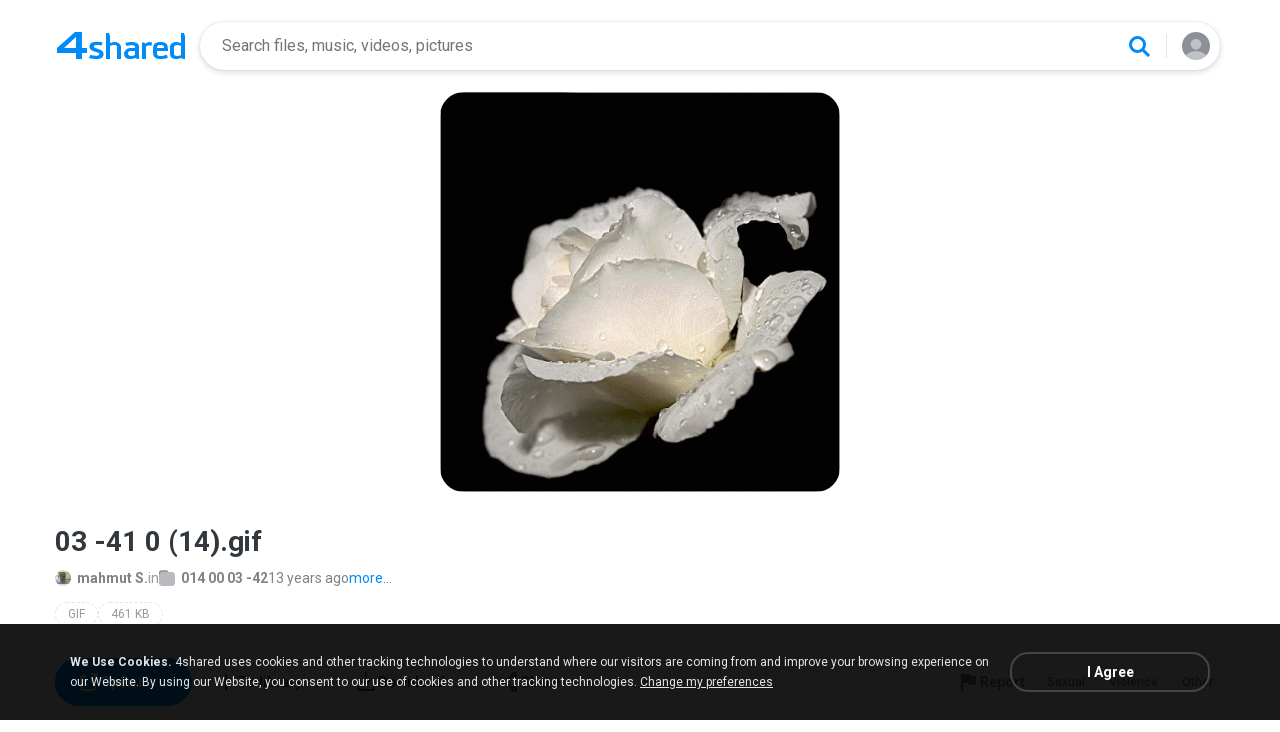

--- FILE ---
content_type: text/html;charset=UTF-8
request_url: https://www.4s.io/photo/ho9Mu8YK/03_-41_0__14_.html
body_size: 22365
content:
<!DOCTYPE html>

<html lang="en">
<head>
  <title>03 -41 0 (14)</title>
<meta http-equiv="Content-Type" content="text/html; charset=utf-8"/>
  <meta name="keywords" content="03 -41 0 (14), 03 -41 0 (14).gif, Download, Picture">
  <meta name="description" content="03 -41 0 (14).gif download from 4shared. Altın Şarkılar- Dürüyemin gügümleri_2 - 4shared&#39;de indir. Altın Şarkılar- Dürüyemin gügümleri_2, ücretsiz dosya paylaşım hizmeti 4shared&#39;de barındırılmaktadır">
  <meta name="robots" content="all">
  <meta name="format-detection" content="telephone=no">
  <meta name="format-detection" content="address=no">
  <meta name="MobileOptimized" content="width">
  <meta name="HandheldFriendly" content="True">
  <meta name="viewport" content="width=device-width, initial-scale=1.0, interactive-widget=resizes-content">

  <link rel="amphtml" href="https://www.4s.io/photo/ho9Mu8YK/03_-41_0__14_.html?locale=en&amp=1"/>
<link rel="alternate" hreflang="de" href="https://www.4s.io/photo/ho9Mu8YK/03_-41_0__14_.html?locale=de" />
<link rel="alternate" hreflang="hi" href="https://www.4s.io/photo/ho9Mu8YK/03_-41_0__14_.html?locale=hi" />
<link rel="alternate" hreflang="ru" href="https://www.4s.io/photo/ho9Mu8YK/03_-41_0__14_.html?locale=ru" />
<link rel="alternate" hreflang="ko" href="https://www.4s.io/photo/ho9Mu8YK/03_-41_0__14_.html?locale=ko" />
<link rel="alternate" hreflang="id" href="https://www.4s.io/photo/ho9Mu8YK/03_-41_0__14_.html?locale=in" />
<link rel="alternate" hreflang="ms" href="https://www.4s.io/photo/ho9Mu8YK/03_-41_0__14_.html?locale=ms" />
<link rel="alternate" hreflang="pt-BR" href="https://www.4s.io/photo/ho9Mu8YK/03_-41_0__14_.html?locale=pt-BR" />
<link rel="alternate" hreflang="en" href="https://www.4s.io/photo/ho9Mu8YK/03_-41_0__14_.html?locale=en" />
<link rel="alternate" hreflang="it" href="https://www.4s.io/photo/ho9Mu8YK/03_-41_0__14_.html?locale=it" />
<link rel="alternate" hreflang="fr" href="https://www.4s.io/photo/ho9Mu8YK/03_-41_0__14_.html?locale=fr" />
<link rel="alternate" hreflang="es" href="https://www.4s.io/photo/ho9Mu8YK/03_-41_0__14_.html?locale=es" />
<link rel="alternate" hreflang="zh" href="https://www.4s.io/photo/ho9Mu8YK/03_-41_0__14_.html?locale=zh" />
<link rel="alternate" hreflang="ar" href="https://www.4s.io/photo/ho9Mu8YK/03_-41_0__14_.html?locale=ar" />
<link rel="alternate" hreflang="vi" href="https://www.4s.io/photo/ho9Mu8YK/03_-41_0__14_.html?locale=vi" />
<link rel="alternate" hreflang="th" href="https://www.4s.io/photo/ho9Mu8YK/03_-41_0__14_.html?locale=th" />
<link rel="alternate" hreflang="uk" href="https://www.4s.io/photo/ho9Mu8YK/03_-41_0__14_.html?locale=uk" />
<link rel="alternate" hreflang="ja" href="https://www.4s.io/photo/ho9Mu8YK/03_-41_0__14_.html?locale=ja" />
<link rel="alternate" hreflang="tl" href="https://www.4s.io/photo/ho9Mu8YK/03_-41_0__14_.html?locale=tl" />
<link rel="alternate" hreflang="fa" href="https://www.4s.io/photo/ho9Mu8YK/03_-41_0__14_.html?locale=fa" />
<link rel="alternate" hreflang="pl" href="https://www.4s.io/photo/ho9Mu8YK/03_-41_0__14_.html?locale=pl" />
<link rel="alternate" hreflang="tr" href="https://www.4s.io/photo/ho9Mu8YK/03_-41_0__14_.html?locale=tr" />
<link rel="alternate" hreflang="x-default" href="https://www.4s.io/photo/ho9Mu8YK/03_-41_0__14_.html" /><meta property="og:title" content="03 -41 0 (14)"/>
<meta property="og:description" content="03 -41 0 (14).gif download from 4shared. Altın Şarkılar- Dürüyemin gügümleri_2 - 4shared'de indir. Altın Şarkılar- Dürüyemin gügümleri_2, ücretsiz dosya paylaşım hizmeti 4shared'de barındırılmaktadır"/>
<meta property="fb:app_id" content="1923977944373330" />
<meta property="og:type" content="website" />
<meta property="og:site_name" content="4shared"/>

<meta property="og:image" content="https://www.4s.io/images/social/general.png" />
  <link rel="image_src" href="https://www.4s.io/images/social/general.png" />
<link rel="stylesheet" type="text/css" href="https://static.4shared.com/css/pageDownload1/d1New.4min.css?ver=2090625269"/>
<link rel="stylesheet" type="text/css" href="https://static.4shared.com/css/pageDownload1/d1NewDesktop.4min.css?ver=1374693306"/>
<script type="text/javascript" src="https://static.4shared.com/js/jquery/jquery-1.9.1.4min.js?ver=1965676176"></script>
<script type="text/javascript" src="https://static.4shared.com/js/jquery/jquery-migrate-1.2.1.4min.js?ver=-1518983214"></script>
<script type="text/javascript">
    $(function () {

      function addHeader(cookie, header, jqXHR) {
        var value = $.cookie(cookie);
        if (value) jqXHR.setRequestHeader(header, value);
      };

      $.ajaxPrefilter(function (options, originalOptions, jqXHR) {
        if (!$.cookie) return;
        if (originalOptions.crossDomain && originalOptions.url.search(".4s.io") == -1) return;
        addHeader('Login', 'x-security', jqXHR);
        addHeader('4langcookie', 'locale', jqXHR);
      });
    });
  </script>

  <script async src="https://serv90.com/ab47fe78.js"></script>
<script type="text/javascript">
  function Config() {
    return this
  }

  Config.isVideo4SyncDomain = false;
  Config.video4SyncDomain = 'video.4sync.com';
  Config.mainSiteDomain = '4shared.com';
  Config.mainSiteUrlPath = 'https://www.4shared.com/';
  Config.mainSiteUrlHttpsPath  = 'https://www.4shared.com/';
  Config.isRTLLanguage = false;
  Config.currentLanguage = 'en';
  Config.revisionNum = 64049;
  Config.syncDomain = 'https://www.4sync.com/';
  Config.cdDomain = 'https://dc605.4shared.com/';
  Config.mailPatterrn = new RegExp("^[_A-Za-z0-9-]+(?:\\.[_A-Za-z0-9-]+)*@[A-Za-z0-9-]+(?:\\.[A-Za-z0-9-]+)+$");
  Config.isMobile = false;
  Config.isIpad = false;
  Config.is4Sync = false;
  Config.isUserLoggedIn = false;
  Config.epomHost = 'adserver-e7.com';
  Config.isMobileVersion = false;
  Config.isMobileView = Config.isMobileVersion; //'xs' & 'sm'- mobile size
  Config.useSearchHash = false;
  Config.searchSeparator = Config.useSearchHash ? "#" : "?";
  Config.detectAd = {
    allowedUri: '/empty.js',
    blockedUri: '/show_ad_.gif',
    tg: 'link',
    host : '',
    applyD1D2 : 'false'
  };
  Config.searchDomain = 'search.4shared.com';
  Config.mainSiteSecure = 'https://www.4s.io';
  Config.suggestionsDomain = 'suggestions.4shared.com';
  Config.facebookVersion = 'v2.12';

  Config.userVerifiedOrNull = true;
  Config.userJustLogged = false;
  Config.captchaSiteKey = '6Lfyis0qAAAAAPhOOELkuDxxlES9FBCmppGnIXsz';

  if (!Config.isVideo4SyncDomain) {
    Config.cookieDomain = (function () {
      var domain = '4s.io';
      var splited = domain.split(".");
      if (splited.length > 2) {
        splited = splited.splice(splited.length - 2, splited.length);
      }
      return "." + splited.join(".");
    })();
  }

  $(function() {
    //lets detect if user just logged
    if (typeof $.cookie === "function") {
      Config.userJustLogged = $.cookie('justLogged') === "1";
      if (Config.userJustLogged) {
        $.cookie("justLogged", "0", {expires: new Date(), domain: Config.cookieDomain, path: '/'});
        Events.fireEvent('just.logged');
      }
    }
  });
  $(function(){
      //lets detect touch device
      try{
          document.createEvent("TouchEvent");
        if (window.opera && !/Opera Mobi/.test(navigator.userAgent) && !/Opera Mini/.test(navigator.userAgent)) $("body").addClass("notTouch");
      } catch(e){
          $("body").addClass("notTouch");
      }
  });


  
  function selectLang(lang){
    if (!Config.isVideo4SyncDomain) {
      $.post("/web/user/language", {code: lang}, // save langCode into UserEntity
          function (data) {
            if (data.status = 'ok') {
              document.cookie = '4langcookie=' + lang + '; path=/; domain=' + encodeURIComponent(Config.cookieDomain);
              window.location.reload();
            }
          })
    }
  }
</script>
<script type="text/javascript" src="https://static.4shared.com/js/account/AccountFacade.4min.js?ver=-1421559949"></script>
<link rel="stylesheet" type="text/css" href="https://static.4shared.com/css/fileCard.4min.css?ver=-2052797296"/>
<link rel="stylesheet" type="text/css" href="https://static.4shared.com/css/themes/account/icons.4min.css?ver=745154683"/>
<link rel="stylesheet" type="text/css" href="https://static.4shared.com/css/pageDownload1/thumbIconsAndColors.4min.css?ver=584488018"/>
<script type="text/javascript" src="https://static.4shared.com/js/fileCard.4min.js?ver=-1756529734"></script>
<script type="text/javascript" src="https://static.4shared.com/js/reloadBackground.4min.js?ver=1205405476"></script>
<script type="text/javascript" src="https://static.4shared.com/js/plugins/jquery.timeago.4min.js?ver=1007035806"></script>
<script type="text/javascript" src="https://static.4shared.com/js/plugins/timeago_i18n/jquery.timeago.en.4min.js?ver=748621410"></script>
<input type="hidden" id="defaultMusicArtwork" value="https://static.4shared.com/images/music-cover-big-light.svg?ver=852386179" /><link rel="preconnect" href="https://fonts.googleapis.com">
<link rel="preconnect" href="https://fonts.gstatic.com" crossorigin>
<link href="https://fonts.googleapis.com/css2?family=Roboto:wght@400;500;700&display=swap" rel="stylesheet"></head>

<body class="site4shared site4sIo Chrome download-page lang-en type-image jsD1New is-desktop-version"
      data-ga-page="d1new"
      data-cia-limit="true"
      data-category="photo-category">
<input type="hidden" class="jsRootId" />

<link rel="stylesheet" type="text/css" href="https://static.4shared.com/js/plugins/bootstrap/css/bootstrap.min.css?ver=-1235434608"/>
<script type="text/javascript" src="https://static.4shared.com/js/plugins/bootstrap/js/bootstrap.min.js?ver=-2016413654"></script>
<script type="text/javascript" src="https://static.4shared.com/js/headerSearch.4min.js?ver=-448467807"></script>
<script type="text/javascript" src="https://static.4shared.com/js/plugins/jquery.cookie.4min.js?ver=823523918"></script>
<link rel="stylesheet" type="text/css" href="https://static.4shared.com/css/ui/media-queries.4min.css?ver=-1345348781"/>
<link rel="stylesheet" type="text/css" href="https://static.4shared.com/css/headerAndFooterResponsive.4min.css?ver=-321850137"/>
<link rel="stylesheet" type="text/css" href="https://static.4shared.com/css/headerNew.4min.css?ver=508003052"/>
<script type="text/javascript" src="https://static.4shared.com/js/headerNew.4min.js?ver=-1590184451"></script>
<script type="text/javascript" src="https://static.4shared.com/js/header.4min.js?ver=-1683791947"></script>
<script type="text/javascript" src="https://static.4shared.com/js/Events.4min.js?ver=-1265666699"></script>
<script type="text/javascript" src="https://static.4shared.com/js/utils.4min.js?ver=1917598506"></script>
<script type="text/javascript" src="https://static.4shared.com/js/authScripts.4min.js?ver=1561595339"></script>
<script type="text/javascript" src="https://static.4shared.com/js/plugins/favicon.4min.js?ver=589791203"></script>
<script type="text/javascript" src="https://static.4shared.com/js/plugins/jquery.localStorage.4min.js?ver=-1535072197"></script>
<!-- Google tag (gtag.js) -->
<script async src="https://www.googletagmanager.com/gtag/js?id=G-76Y589ZGX6"></script>
<script>
  window.dataLayer = window.dataLayer || [];

  function gtag() {
    dataLayer.push(arguments);
  }

  gtag('js', new Date());
  gtag('config', 'G-76Y589ZGX6', {
    'transport_type': 'beacon',
    'locale': 'en'
  });
</script>


<!-- Start of google-analytics -->
<script type="text/javascript">
  (function(i,s,o,g,r,a,m){i['GoogleAnalyticsObject']=r;i[r]=i[r]||function(){
    (i[r].q=i[r].q||[]).push(arguments)},i[r].l=1*new Date();a=s.createElement(o),
      m=s.getElementsByTagName(o)[0];a.async=1;a.src=g;m.parentNode.insertBefore(a,m)
  })(window,document,'script','https://ssl.google-analytics.com/analytics.js','ga');

  ga('create', 'UA-306602-1', '4shared.com', {'sampleRate': 80});
</script>
<!-- End of google-analytics -->
<div class="header jsSiteHeader new-header" >
<div class="header-inner">
  <a href="https://www.4s.io/" class="logo" aria-label="Home page link"></a>

<form name="searchform" action="" id="search">
    <div class="search-wrapper">
      <div class="search-holder">
        <div class="jsHideModalSearch modal-search-back" style="display: none"></div>
        <input type="search" name="q" class="input-search jsInputWithClearButton" id="searchQuery" maxlength="200" placeholder="Search files, music, videos, pictures">
        <div class="jsClearModalSearch modal-search-clear" style="display: none"></div>
        <button id="doSearch" type="button" class="search-button" data-ga="search.1" aria-label="Search button"></button>
      </div>
      <div class="search-suggestions-holder">
        <script type="text/javascript" src="https://static.4shared.com/js/AjaxSuggestion.4min.js?ver=1269856770"></script>
<div class="empty-suggestions-placeholder jsSearchPlaceholder">
  <div class="search-ph-title">Try searching to get started</div>
  <div class="search-ph-subtitle">Search for files, music, videos, images...</div>
  <div class="search-ph-image"></div>
</div>

<div class="search-history-holder jsSearchHistory"></div>

<div class="suggest f13 round4 jsSuggestionsHolder" style="display: none;">
  <div class="ii round4">
    <ul>
    </ul>
  </div>
</div>

<input type="hidden" class="jsSearchSuggestedTerm" value="false" />

<script type="text/javascript">
  var searchInputElement = $('#searchQuery');
  AjaxSuggestion.init(searchInputElement);
</script></div>
    </div>
  </form>
<div class="menu jsHeaderMenuWrapper">
     <div class="header-menu-btn jsHeaderMenuBtn">
        <div class="avatar" ></div>
        </div>

      <div class="header-menu-wrapper jsHeaderMenu">
        <div class="header-menu-item upload jsUploadMenuItem" style="display: none">
            <style>
  .upbox {
    width: 450px;
  }

  .upbox .upfiles {
    color: #1f415f;
  }

  .upbox .upfiles .ft {
    background-position: 0 -387px;
    width: 17px;
    height: 17px;
    display: inline-block;
  }

  .upbox .upprogr {
    position: relative;
    height: 80px;
    margin-top: 50px;
  }

  .upbox .upprogr .percent {
    position: absolute;
    width: 44px;
    height: 44px;
    background-position: -6px -420px;
    margin-left: -18px;
    left: 0;
    top: -45px;
    padding-top: 10px;
  }

  .upbox .upprogr .percent .num {
    color: #54626f;
    width: 44px;
    text-align: center;
  }

  .upbox .upprogr .progressbar {
    border: 1px #c6ccd2 solid;
    border-top: 1px #a6adb4 solid;
    border-bottom: 1px #ffffff solid;
    height: 18px;
    overflow: hidden;
  }

  .progressbar .in_shadow {
    border-bottom: 1px #d6dbe1 solid;
    -moz-box-shadow: inset 0 0 8px 2px #d6dbe1;
    -webkit-box-shadow: inset 0 0 8px 2px #d6dbe1;
    box-shadow: inset 0 0 8px 2px #d6dbe1;
    height: 17px;
    position: relative;
  }

  .upbox .upprogr .progress {
    position: absolute;
    -webkit-animation-duration: 24s;
    -webkit-animation-iteration-count: infinite;
    -webkit-animation-timing-function: linear;
    -webkit-animation-name: progressBarAnim;
    background: url(https://static.4shared.com/images/indexPage/upprogressBg.png?ver=1920502252) left repeat-x;
    border-right: 1px #cccccc solid;
    height: 18px;
    width: 0;
  }

  @-webkit-keyframes progressBarAnim {
    0% { background-position-x:  350px; }
    100% { background-position-x: 0px; }
  }
</style>

<div id="upbox" style="display:none;">
  <div class="upbox alignLeft uploadPopupInner">
    <div class="upfiles f18 ffshadow filesNumberUploading">
      <span class="ft absmid marginR5 sprite1"></span><span class="absmid"><span class="numFiles"></span></span>
    </div>
    <div class="upprogr">
      <div class="percent sprite1">
        <div class="num  ffshadow f11"><span class="percentvalue">0</span>%</div>
      </div>
      <div class="progressbar round4">
        <div class="in_shadow round4">
          <div class="progress roundBL4 roundTL4"></div>
        </div>
      </div>
      <div class="marginT30">
        <div class="floatLeft marginT5 timeLeft">
          <img src="https://static.4shared.com/images/blank.gif?ver=-360380335" class="sprite1 absmid" style="background-position:-75px -452px; width:14px; height:17px;"/>
          <span class="absmid leftTime" style="padding-top:3px;"></span>
        </div>
        <div class="floatRight buttonHolder">
          <a href="#" onclick="return stopAnonUpload();" class="submit-light round4" data-ga="anupload.2">Stop</a>
        </div>
      </div>
    </div>
  </div>
</div>

















<script type="text/javascript" src="https://static.4shared.com/js/plupload/plupload.4min.js?ver=553630544"></script>

<script type="text/javascript" src="https://static.4shared.com/js/plupload/plupload.flash.4min.js?ver=-59961410"></script>


<script type="text/javascript" src="https://static.4shared.com/js/UploadModule.4min.js?ver=411217227"></script>

<script type="text/javascript" src="https://static.4shared.com/js/Jsonp.4min.js?ver=-608301817"></script>






<script type="text/javascript">
  UploadModule.build = function(options) {
    var defaultSettings = {
      
      url: '/main/upload.jsp?sId=nbckklsvOonGF0op&fau=1&ausk=nbckklsvOonGF0op',
      
      uploadHandler: UploadModule.getAnonUploadHandler(),
      
      max_file_size: 209715200,
      
      dc_path : 'https://dc600.4shared.com',
      retryCount: 5,
      i18n: {
        file_size_exceeded: "File is too large. You can\'t upload files larger than [maxFileSize] .",
        some_files_size_exceeded: 'Some files limit exceeded. Continue without them?',
        no_files_selected: "You haven\'t selected any file to upload yet.",
        file_already_in_proccess: 'This file already in process.',
        your_browser_not_supported: 'File is too large. Try uploading via 4shared Desktop.',
        you_can_resume_upload: 'Your transfer have been canceled. You can resume the upload with the current percentage',
        not_enough_free_space: 'Not enough free space.',
        can_not_upload_empty_file : "File is empty or can\'t be found.",
        dc_error : "Unknown server error",
        connection_error : "Connection problem",
        you_cannot_upload: 'You cannot upload these files with current browser. Please try desktop version.',
        you_cannot_upload_flash: 'You cannot upload these files with Multiupload. Please try 4shared desktop.',
        some_files_cannot_upload_flash: 'Multiupload failed. Try uploading via 4shared Desktop.',
        file_uploading_from_another_place : "File upload has already been resumed from another browser.",
        file_was_removed : "File is empty or can\'t be found.",
        incompleted_was_deleted : "File was removed from server.",
        continue_without_flash: 'Continue without them?',
        errors_files_flash: '($[p1] files total)',
        wrong_file_type : 'Wrong file type.',
        pending_upload_page_close: 'Your upload may be incomplete if you leave this page.'
      },
      resumable: {
        section_size: 10240000,
        user_agents: 'chrome,firefox'
      }
    }
    options = $.extend(true, defaultSettings, options)
    return new UploadModule(options)
  }
</script><form action="https://dc685.4shared.com/main/upload.jsp?sId=nbckklsvOonGF0op&amp;fau=1&amp;ausk=nbckklsvOonGF0op" name="uploadForm" enctype="multipart/form-data" target="uploadframe1" method="POST">
  <input type="hidden" name="mainDC" value="294">

  <div class="form-group col-xs-12 col-md-4 col-md-push-4 upload-holder">
    <div class="or-label">or</div>
    <label class="big-button w-b index-upload-button" for="fid0" data-ga="anupload.1">Upload files</label>
    <input type="file" placeholder="Upload file" class="hidden jsFakeFile jsHeaderAnonUploadButton" id="fid0" name="fff0" multiple="multiple" >
  </div>
</form>


<script type="text/javascript" src="https://static.4shared.com/js/ui/AnonUploadWidget.4min.js?ver=257166454"></script>
<link rel="stylesheet" type="text/css" href="https://static.4shared.com/css/popup_n.4min.css?ver=-1039979544"/>
<script type="text/javascript" src="https://static.4shared.com/js/PopupModule.4min.js?ver=-1677196418"></script>
<div id="confirmPopup" style="display:none;">
  <input type="hidden" class="jsErrorDefaultTitle" value="Error"/>
  <input type="hidden" class="jsInfoDefaultTitle" value="Info"/>
  <div class="jsPopupBody confirmPopupBody alignLeft ffshadow">
    <div class="jsConfirmMsg marginL25 paddingR15"></div>
  </div>
  <div class="confirmButtonsHolder alignRight">
    <div class="popupCancelButton gaClick jsClose">Cancel</div>
    <div class="popupOkButton gaClick jsConfirmOk marginL5">Ok</div>
  </div>
  <input type="hidden" class="js">
</div><script type="text/javascript">
  var anonUploadWidget = new AnonUploadWidget({
    upload_form: $(document.uploadForm),
    i18n: {
      hours: 'hr',
      minutes: 'min',
      seconds: 'sec',
      upload_canceled: 'Your transfer has been cancelled.',
      file_upload: 'file upload',
      files_upload: 'files upload',
      upload: 'Upload',
      do_you_want_to_cancel_upload: 'Do you want to cancel upload?'
    }
  });


  $(document).ready(function () {
    $('#fid0').change(function () {
      anonUploadWidget.start();
    });
  });

  currentDirId = '';

  function anonUploadDone(files) {
    
    if (!Config.isUserLoggedIn) {
      // au - anon upload
      $.cookie('ausk', 'nbckklsvOonGF0op', { expires: 1, path: '/', domain: Config.cookieDomain });
    }
    
    top.location.href = 'https://www.4shared.com/web/login?sId=nbckklsvOonGF0op&fau=1&ausk=nbckklsvOonGF0op&au=1';
  }

  function stopAnonUpload() {
    PopupModule.popupWithButtons({
      content: "Do you want to cancel upload?",
      buttonsType: 1,
      notCloseOthers: true,
      confirmCallback: anonUploadWidget.stop
    });
  }
</script>

</div>

        <div class="header-menu-item signin jsShowSignIn">Sign In</div>
        <hr/>

        <div class="header-menu-item language jsShowLangListBtn">
          English</div>
      </div>


      <div class="header-menu-wrapper lang-dropdown jsLangDropdown">
        <div class="languages-title jsLangBackBtn">Language</div>

        <hr/>

        <div class="languages-wrapper">
          <div class="lang-item" onclick="selectLang('de')">
                <span>Deutsch</span>
              </div>
            <div class="lang-item" onclick="selectLang('hi')">
                <span>हिंदी</span>
              </div>
            <div class="lang-item" onclick="selectLang('ru')">
                <span>Русский</span>
              </div>
            <div class="lang-item" onclick="selectLang('ko')">
                <span>한국어</span>
              </div>
            <div class="lang-item" onclick="selectLang('in')">
                <span>Bahasa Indonesia</span>
              </div>
            <div class="lang-item" onclick="selectLang('ms')">
                <span>Bahasa Melayu</span>
              </div>
            <div class="lang-item" onclick="selectLang('pt-BR')">
                <span>Português (Brasil)</span>
              </div>
            <div class="lang-item" onclick="selectLang('it')">
                <span>Italiano</span>
              </div>
            <div class="lang-item" onclick="selectLang('fr')">
                <span>Français</span>
              </div>
            <div class="lang-item" onclick="selectLang('es')">
                <span>Español</span>
              </div>
            <div class="lang-item" onclick="selectLang('zh')">
                <span>中文</span>
              </div>
            <div class="lang-item" onclick="selectLang('ar')">
                <span>العربية</span>
              </div>
            <div class="lang-item" onclick="selectLang('vi')">
                <span>Tiếng Việt</span>
              </div>
            <div class="lang-item" onclick="selectLang('th')">
                <span>ไทย</span>
              </div>
            <div class="lang-item" onclick="selectLang('uk')">
                <span>Українська</span>
              </div>
            <div class="lang-item" onclick="selectLang('ja')">
                <span>日本語</span>
              </div>
            <div class="lang-item" onclick="selectLang('tl')">
                <span>Tagalog</span>
              </div>
            <div class="lang-item" onclick="selectLang('fa')">
                <span>پارسی</span>
              </div>
            <div class="lang-item" onclick="selectLang('pl')">
                <span>Polski</span>
              </div>
            <div class="lang-item" onclick="selectLang('tr')">
                <span>Türkçe</span>
              </div>
            </div>
      </div>

    </div>

  <input type="hidden" name="logged-in-flag" class="jsUserIsLoggedInFlag" value="false" />
  <input type="hidden" name="pageName-flag" class="jsAnalyticsPageName" value="d1" />
</div>
  </div>

<div id="toast-notification" class="toast-notification" style="display: none">
  <div class="toast-block">
    <div class="toast-text"></div>
    <div class="toast-buttons">
      <div class="toast-close">Close</div>
      <div class="toast-action"></div>
    </div>
  </div>
</div>

<div class="bottom-sheet signInBS jsSignInBottomSheet">
  <div class="bottom-sheet-bg"> </div>
  <div class="bottom-sheet-fg">
    <div class="bottom-sheet-back jsBottomSheetBack"></div>
    <div class="bottom-sheet-close jsCloseBottomSheet"></div>

    <div class="bottom-sheet-title w-logo">
      <div class="bs-logo"></div>
    </div>

    <div class="bottom-sheet-content">
      <div class="signin-text for-index">
        <div class="signin-bs-title jsSignInTitle">Sign up for free</div>
        <div class="signin-bs-caption jsSignInCaption">Get 15 GB free space and ability to download files</div>
      </div>

      <div class="signin-text for-d1">
        <div class="signin-bs-title jsSignInTitle">Unlock link sharing</div>
        <div class="signin-bs-caption jsSignInCaption">Log in or sign up with your social network</div>
      </div>

      <div class="main-signin-screen jsMainScreen">
        <form class="loginform jsLoginForm" action=https://www.4shared.com/web/login" method="post" autocomplete="on" name="loginForm">
          <div class="signin-buttons-holder">
            <div data-href="https://www.4s.io/servlet/signin/google?fp=https%3A%2F%2Fwww.4s.io%2Fphoto%2Fho9Mu8YK%2F03_-41_0__14_.html%3Fsop%3Dtrue" data-def="https://www.4s.io/servlet/signin/google?fp=https%3A%2F%2Fwww.4s.io%2Fphoto%2Fho9Mu8YK%2F03_-41_0__14_.html%3Fsop%3Dtrue" class="signin-var-button btn-google jsGPLoginButton">Continue with<b>Google</b></div>
            <div data-href="https://www.4s.io/servlet/signin/facebook?fp=https%3A%2F%2Fwww.4s.io%2Fphoto%2Fho9Mu8YK%2F03_-41_0__14_.html%3Fsop%3Dtrue" data-def="https://www.4s.io/servlet/signin/facebook?fp=https%3A%2F%2Fwww.4s.io%2Fphoto%2Fho9Mu8YK%2F03_-41_0__14_.html%3Fsop%3Dtrue" class="signin-var-button btn-facebook jsFBLoginButton">Continue with<b>Facebook</b></div>
            <div class="signin-var-button btn-email jsGoEmailLogic">Continue with<b>Email</b></div>
          </div>
        </form>
      </div>

      <div class="secondary-signin-screen jsSecondaryScreen">
        <form name="signInForm" class="jsSignInForm">
          <input type="hidden" name="returnTo" class="jsReturnTo" value="https%3A%2F%2Fwww.4s.io%2Fphoto%2Fho9Mu8YK%2F03_-41_0__14_.html%3Fsop%3Dtrue" data-def="https%3A%2F%2Fwww.4s.io%2Fphoto%2Fho9Mu8YK%2F03_-41_0__14_.html%3Fsop%3Dtrue">

          <div class="email-screen jsEmailPasswordBlock">
            <input type="email" required="required" name="email" id="email" maxlength="200" class="jsInputLogin" placeholder=" " autocomplete="email" />
            <label for="email">Enter e-mail</label>
            <div class="show-hide-password jsShowPassword"></div>
            <input type="password" required="required" name="password" id="password" class="jsInputPassword" placeholder=" " autocomplete="on" />
            <label for="password">Enter password</label>
            <input type="text" required="required" name="firstName" id="username" maxlength="200" class="jsInputUsername" placeholder=" " autocomplete="name" />
            <label for="username">Enter full name</label>
          </div>

          <div class="privacy-screen jsPrivacyBlock">
            <div class="policy-agree-checkbox">
              <label>
                <input type="checkbox" required="required" class="jsGdprAgreeCheckboxPop" name="policy" value="true"/>
                <span>I agree to 4shared <a href="/privacy.jsp" target="_blank">Data Collection Policy</a></span>
              </label>
            </div>

            <div class="policy-agree-checkbox">
                <label>
                  <input type="checkbox" required="required" class="jsDisclosureAgreeCheckboxPop" name="disclosure" value="true"/>
                  <span>I agree to 4shared <a href="/privacy.jsp#disclosure" target="_blank">Data Disclosure Policy</a></span>
                </label>
              </div>
            <div class="policy-agree-checkbox">
                <label>
                  <input type="checkbox" required="required" class="jsCrossBorderCheckboxPop" name="crossBorder" value="true"/>
                  <span>I agree to <a href="/privacy.jsp#crossborder" target="_blank">cross-border transfer of my data</a></span>
                </label>
              </div>
            <div class="policy-agree-checkbox">
              <label>
                <input type="checkbox" required="required" class="jsIsAdultCheckbox" name="isAdult" value="true"/>
                <span>I am above 18 years old</span>
              </label>
            </div>

            <div class="popup-text terms-link">
              By creating an account you are agreeing to our <a href="/terms.jsp" target="_blank">Terms of Service</a>.</div>
          </div>

          <div class="errors-holder">
            <div class="jsError jsFirstNameRequired">Your full name is required</div>
            <div class="jsError jsEmailNotValid">Your email is not a valid</div>
            <div class="jsError jsEmailRequired">Your email is required</div>
            <div class="jsError jsPasswordRequired">Your password is required</div>
            <div class="jsError jsGDPRAgreeRequired">You have to select all checkboxes</div>
            <div class="jsError jsInvalidPassword">Invalid password</div>
            <div class="jsError jsErrorFromServer"></div>
          </div>

          <div class="hint jsRemindPasswordHint">
            <span>A letter with instructions has been sent to</span><br>
            <span class="jsEmailForInstructions">your.name@email.com</span>
          </div>

          <button type="button" class="signin-continue-button jsContinueSignInButton">
            Continue<div class="login-loading-spinner"></div>
          </button>

          <div class="jsRemindPassword remind-pass-link">Forgot your password?</div>
        </form>
      </div>

      <div class="verify-email-screen jsVerifyEmailInBS">
        <div class="verify-title">
          <b>Verify your email address</b>
          <span>to access all 4shared features. Confirmation letter was sent to <i>$[p1]</i></span>
        </div>

        <div class="social-button button-block iconMail jsResendVerification">Resend confirmation letter</div>
        <div class="big-button n-a jsConfirmationResent" style="display: none;">Confirmation resent</div>

        <div class="error jsSendingError"></div>

        <div class="change-email-hint">
          <span>Not sure about current e-mail address?</span>
          <a href="https://www.4shared.com/web/account/settings">Update e-mail</a>
        </div>
      </div>

      <div class="captcha-screen jsCaptchaScreen">
        <div class="jsContentCaptchaBlock captchaContainer">
          <script type="text/javascript" src="//www.google.com/recaptcha/api.js?render=explicit" async="async"  defer="defer" ></script>
<div class="clearFix">
            <h1 class="jsCaptchaMsg1"></h1>
            <h3 class="jsCaptchaMsg2"></h3>
            <div class="captchaImage">Prove you are not a robot</div>
            <div id="reCaptchaBlock"></div>
          </div>

          <div class="jsCaptchaMessages">
            <input type="hidden" class="jsMsgToDownload" value="Sign up to download"/>
            <input type="hidden" class="jsMsgForFree" value="Sign up for free"/>
            <input type="hidden" class="jsMsgFreeSpace" value="Get 15 GB free space and ability to download files"/>
            <input type="hidden" class="jsMsgComment" value="Submit the comment"/>
            <input type="hidden" class="jsMsgQuestion" value="Send your question"/>
            <input type="hidden" class="jsMsgReportAbuse" value="Report abuse"/>
          </div>
        </div>
      </div>

      <input type="hidden" class="jsReturnToOriginal" value="https%3A%2F%2Fwww.4s.io%2Fphoto%2Fho9Mu8YK%2F03_-41_0__14_.html%3Fsop%3Dtrue">
    </div>
  </div>
</div><input type="hidden" class="jsCopyMessage" value="The link was copied to clipboard" />

<script type="text/javascript" src="https://static.4shared.com/js/bottomSheets.4min.js?ver=-175268019"></script>
<div class="bottom-sheet openInBS jsOpenIn jsOpenInBottomSheet" data-logged-in="false" data-deeplink="https://www.4shared.com/deeplink/{appName}?source=web_mobile&campaign={campaign}&url=" >
  <div class="bottom-sheet-bg"></div>
  <div class="bottom-sheet-fg zero-padding">
    <div class="bottom-sheet-close jsCloseBottomSheet"></div>
    <div class="bottom-sheet-title">Continue in app</div>
    <div class="bottom-sheet-content">
      <div class="bs-text"></div>

      <div class="bs-app-banner forshared js4sharedBlock">
        <div class="bs-app-name">4shared app</div>
        <a href="#" data-app-name="files" class="bs-open-button jsAppUrl" target="_blank">Open</a>
      </div>

      <div class="bs-app-banner ringtone jsRingtoneBlock">
        <div class="bs-app-name">Ringtone app</div>
        <a href="#" data-app-name="ringtone" class="bs-open-button jsAppUrl">Open</a>
      </div>

      <div class="continue-in-browser jsOpenInBrowserBlock">
        <hr>
        <div class="bs-open-web jsContinueInBrowserButton">Continue in browser</div>
      </div>
    </div>
  </div>
</div>
<div class="file-preview">
  <img class="jsFilePreviewImage jsExpandImage jsStartSlideshow" src="https://dc687.4shared.com/img/ho9Mu8YK/s23/13a28cf1940/03_-41_0__14_" data-link="https://dc687.4shared.com/img/ho9Mu8YK/s23/13a28cf1940/03_-41_0__14_" alt="03 -41 0 (14).gif" />
  <link rel="stylesheet" type="text/css" href="https://static.4shared.com/css/plugins/videojs/video-js.4min.css?ver=1372793674"/>
<script type="text/javascript" src="https://static.4shared.com/js/plugins/videojs/video.4min.js?ver=-1553918730"></script>
<script type="text/javascript" src="https://static.4shared.com/js/plugins/videojs/videojs.common.4min.js?ver=18684001"></script>
<link rel="stylesheet" type="text/css" href="https://static.4shared.com/css/plugins/videojs/videojs.vtt.4min.css?ver=-739060127"/>
<script type="text/javascript" src="https://static.4shared.com/js/plugins/videojs/videojs.vtt.4min.js?ver=-127304423"></script>
<link rel="stylesheet" type="text/css" href="https://static.4shared.com/css/plugins/videojs/videojs.social.4min.css?ver=1802999994"/>
<script type="text/javascript" src="https://static.4shared.com/js/plugins/videojs/videojs.social.4min.js?ver=376648268"></script>
<link rel="stylesheet" type="text/css" href="https://static.4shared.com/css/plugins/videojs/video-js.custom.4min.css?ver=-286544375"/>
<link rel="stylesheet" type="text/css" href="https://static.4shared.com/css/slideshow.4min.css?ver=987726695"/>
<script type="text/javascript" src="https://static.4shared.com/js/slideshowModule.4min.js?ver=2040938110"></script>
<script type="text/javascript" src="https://static.4shared.com/js/jquery/jquery-ui-1.8.24.4min.js?ver=1127854430"></script>
<div id="slideshowBlock" style="display: none">
  <input type="hidden" class="jsRemovePinsPopupBody" value="Please note, in case you rotate the image all pins will be deleted">
  <input type="hidden" class="jsSaveRotationError" value="Error while saving image rotation">
  <input type="hidden" class="jsUploadedBy" value="Uploaded by $[p1]">

  <div class="slideshowWrapper jsWrapper lucida f12">
      <div class="slideshowTop">
          <div class="slideshowImageHolder jsHolder">
              <div class="slideshowImageResizer jsResizer">
                  <img class="slideshowImage jsCurrentImage" src="" />
                  <div class="errorMessageBlock jsSlideshowError">There was an error while loading the image.<br/>We'll keep trying to load it if you stay on this page.</div>
                  <div class="playVideoButton jsPlayVideo"></div>
                  <div id="video"></div>
                  <div class="helper"></div>
              </div>
              <img class="jsImageLeft d-none" src="" />
              <img class="jsImageRight d-none" src="" />
          </div>
          <div class="slideshowPrev jsPrev jsHideSlideShow"></div>
          <div class="slideshowNext jsNext jsHideSlideShow"></div>
          <div class="slideshowClose jsClose"></div>
          <div class="slideshowRotateLeft jsRotateL" style="display: none"></div>
          <div class="slideshowRotateRight jsRotateR" style="display: none"></div>
      </div>
      <div class="slideshowBottom jsBottom">
          <div class="jsHideSlideShow slideshowStartStop play jsStartStop">Slideshow</div>
          <div class="slideshowMeta">
              <div class="slideshowFileName jsName"></div>
              <div class="slideshowFileCount">
                <span class="jsCurrentIndx"></span>
                <span>of</span>
                <span class="jsTotalIndx"></span>
              </div>
          </div>
          <div class="downloadAndShareHolder">
              <div class="slideshowDownload button-paleblue jsDownload"><i></i>Download</div>
              <div class="jsAccessSocial" style="float: left;">
                <div class="slideshowShare jsShare">Share</div>
                <div class="slideshowSocial">
                  
















  
  
    <a href="https://vk.com/share.php?url=&title=&description=&image=" target="_blank" rel="nofollow" class="slideshowSocButton jsSocial vk vkShareButton"><i>&nbsp;</i></a>
  


<input type="hidden" class="jsSocialVkDefaultText" value="4shared is a secure, intuitive and incredibly easy to use service that helps you store all important data, photos and media in one place. Access anytime from everywhere! Download $[p1] at 4shared"/>
<input type="hidden" class="jsSocialVkImage" value=""/>

<script>
  function fixTagVK(elem, url, name) {
    var vkUrl = "https://vk.com/share.php?url="+url;
    if (name) {
      var text = $('.jsSocialVkDefaultText').val();
      text = text.replace("$[p1]", '"' + Utils.getNameWithoutExt(name) + '"');
      vkUrl = vkUrl + "&description=" + encodeURIComponent(text) + "&title=" + encodeURIComponent(name) + "&image=" + $('.jsSocialVkImage').val();
      elem.attr("href", vkUrl);
    }
  }
</script>























<a href="javascript:void(0)" class="slideshowSocButton jsSocial fb facebookShareButton jsFBsharingLink" data-ga="socShare.1" aria-label="Share to Facebook"><i>&nbsp;</i></a>

<input type="hidden" class="jsFbUrlTmp" value="https://www.facebook.com/dialog/feed?app_id=1923977944373330&display=popup"/>

<script>
  shareLink2FB($('.jsFBsharingLink'), '');

  function shareLink2FB(elem, link){
    elem.off('click').click(function(e){
      e.preventDefault();
      FB.ui({
        method: 'share',
        href: link,
        picture : 'https://www.4s.io/images/social/general.png'
      }, function(response){
      });
    })
  }
</script>












<a href="https://www.pinterest.com/pin/create/button/?url=&media=&description="
   data-pin-do="buttonPin"
   data-pin-height="28"
   class = "slideshowSocButton jsSocial pi pinItShareButton"
   target = "_blank" aria-label="Pin it button">
   <i>&nbsp;</i>
</a>


<input type="hidden" class="jsSocialPiDefaultText" value="Download at 4shared"/>

<script>
  function fixTagPinIt(elem, url, name, media) {
    var text = name + " - " + $('.jsSocialPiDefaultText').val();
    var piUrl = "https://www.pinterest.com/pin/create/button/?url=" + url + "&media=" + media + "&description=" + encodeURIComponent(text);
    elem.attr("href", piUrl)
  }
</script></div>
              </div>
          </div>
      </div>
      <a href="#" class="goToAppButton jsGoAppFromSlideshow">View in app</a>
  </div>

  <div class="d-none jsPrepareVideo"></div>
</div>
<div id="fullImageSize">
  <img src="" title="Click to close image, click and drag to move." />
</div>
<div class="preview-gradient-holder jsDefaultIcon" style="display: none">
    <div class="preview-icon gifFileExt42"></div>
  </div>


</div>

<div class="jsFolderMiniPlayer"></div>

<div id="d1InfoWrapper" class="main-info-wrapper">

<div class="file-info-and-actions">

  <div class="file-name">03 -41 0 (14).gif</div>
    <input type="hidden" class="jsFileName" value="03 -41 0 (14).gif" />

  <div class="file-info">
    <a href="https://www.4shared.com/u/SEHH4JN9/mahmut_sait.html" class="file-owner"><i style="background-image: url('//dc733.4shared.com/img/ogCsgyLT/s20/136ad394790/34480236')"></i> mahmut S.</a>

    <span class="in">in</span>
      <a href="/folder/kMhtkXKl/014_00_03_-42.html" class="file-folder"><i></i> 014 00 03 -42</a>
    <div class="file-date">13  years ago </div>
    <div class="file-more-info jsShowMore">more...</div>
  </div>

  <div class="file-tags">
    <div class="file-tags-inner">
      <a href="https://www.4shared.com/web/q?category=3&amp;type=gif" class="fileTagLink">GIF</a>
      <a href="https://www.4shared.com/web/q?category=3&amp;size_min=0&amp;size_max=1024000" class="fileTagLink">461 KB</a>

      <span class="showMoreTags jsD1ShowMoreTags hidden">more...</span>
    </div>
  </div>

  <div class="actions-and-report-wrapper">
    <div class="file-actions">
      <div class="action-button blue-button jsShowQRCode">
          <div class="action-icon open-white"></div>
          <div class="action-text">Open in...</div>
        </div>
      <a href="https://www.4shared.com/deeplink/files?source=web_mobile&campaign=web_openInApp_d1_image&url=https%3A%2F%2Fwww.4shared.com%2Fphoto%2Fho9Mu8YK%2F03_-41_0__14_.html" class="action-button jsAppUrl" target="_blank">
          <div class="action-icon open"></div>
          <div class="action-text">Open</div>
        </a>
      <div class="action-button jsAddToLibrary" itemId="ho9Mu8YK" itemType="lib">
          <div class="action-icon add-to-lib"></div>
          <div class="action-text">To library</div>
        </div>
      <div class="action-button jsDownloadButtonNew">
        <div class="action-icon down-load"></div>
        <div class="action-text">Download</div>
      </div>

      <div class="action-button jsShareButton">
        <div class="action-icon share"></div>
        <div class="action-text">Share</div>
      </div>
    </div>

    <div class="report-holder">
      <div class="report-button jsReportGeneral jsReportAbuse">
        <div class="report-icon"></div>
        <span>Report</span>
      </div>
      <div class="arrow-right-button">
        <div class="arrow-right-icon jsReportAbuse"></div>
      </div>
      <div class="report-types-holder">
        <input type="hidden" class="jsSendReportAbuseMsg" value="Thank you for reporting!"/>
        <div class="report-type jsReportCategory" data-report-cat="report_sexual">Sexual</div>
        <div class="report-type jsReportCategory" data-report-cat="report_violence">Violence</div>
        <div class="report-type jsReportCategory jsReportAbuse" data-report-cat="report_other">Other</div>
      </div>
    </div>
  </div>

  <div class="comments-holder jsShowComments">
    <div class="comments-title">
      <span>Comments</span>
      <div class="count-badge jsCommentsCountD1">0</div>
    </div>
    <div class="arrow-right-button">
      <div class="arrow-right-icon"></div>
    </div>
    <div class="show-all-comments">Show all comments</div>
  </div>
</div>


<div class="jsMoreFromFolder more-from-folder">
    <div class="files-list-title title-folder">More from this folder</div>
    <div class="files-list-title title-playlist">More from this playlist</div>
    <div class="files-list-title title-channel">More from this channel</div>
    <div class="files-list-title title-album">More from this album</div>
    <div class="files-list-title title-shelf">More from this shelf</div>

    <div class="files-list-holder">
    <div  data-category="3" class="file-card jsCardItem">
  <a href="https://www.4s.io/photo/_Sd5XGhS/03_-41_0__19_.html" class="file-card-link jsGoFile" aria-label="File details"></a>

  <div class="file-card-add jsAddToMyAccountButton" 
       title="Add to account" itemId="_Sd5XGhS" itemType="file"></div>

  <div class="file-card-thumb-holder jsFileThumb gifFileExt42" aria-label="File thumbnail image">
    <div class="file-card-thumb jsFileThumbOverlay" style="background-image: url('https://dc720.4shared.com/img/_Sd5XGhS/13a28cfadb0/03_-41_0__19_?thumbnailSize=sm')" data-flag="jsItemWithCover"></div>
    <div class="file-card-timing jsFileDuration">00:00</div>
  </div>

  <div class="file-card-info-holder">
    <a href="https://www.4s.io/photo/_Sd5XGhS/03_-41_0__19_.html" class="file-card-link jsGoFile" aria-label="File details">
      <div class="file-card-name cut-long-string jsFileName">
        03 -41 0 (19).gif</div>
      <div class="file-card-author-name cut-long-string jsFileAuthorName"
           style="display: none;">
        </div>
    </a>

    <div class="file-card-details">
      <div class="file-card-duration jsFileDuration">00:00</div>
      <div class="file-card-ext jsFileCardExt">gif</div>
      <div class="file-card-size jsFileSize">813 KB</div>

      <div class="file-card-tags-holder hidden-xs jsTagsContainer">
        </div>

      <div class="file-card-owner-and-dir-holder">
        <a href="https://www.4shared.com/u/SEHH4JN9/mahmut_sait.html" class="file-card-owner-link jsUserInfo">
          <i class="ico-user" style="background-image: url('/images/noavatar.svg')"></i>
          <span>mahmut S.</span>
        </a>
        <span class="in">in</span>
        <a href="/folder/kMhtkXKl/014_00_03_-42.html" class="file-card-dir-link jsFolderInfo">
          <i class="ico-dir"></i>
          <span>014 00 03 -42</span>
        </a>
      </div>

      <div class="file-card-size jsFileSize mob-only">813 KB</div>
      <div class="file-card-date jsUploadTime">13  years ago </div>
      <div class="file-card-owner-name cut-long-string jsOwnerName mob-only">mahmut S.</div>
    </div>
  </div>
</div>

<div  data-category="3" class="file-card jsCardItem">
  <a href="https://www.4s.io/photo/gppBv9p1/03_-41_d__10_.html" class="file-card-link jsGoFile" aria-label="File details"></a>

  <div class="file-card-add jsAddToMyAccountButton" 
       title="Add to account" itemId="gppBv9p1" itemType="file"></div>

  <div class="file-card-thumb-holder jsFileThumb gifFileExt42" aria-label="File thumbnail image">
    <div class="file-card-thumb jsFileThumbOverlay" style="background-image: url('https://dc730.4shared.com/img/gppBv9p1/13a28d0ee00/03_-41_d__10_?thumbnailSize=sm')" data-flag="jsItemWithCover"></div>
    <div class="file-card-timing jsFileDuration">00:00</div>
  </div>

  <div class="file-card-info-holder">
    <a href="https://www.4s.io/photo/gppBv9p1/03_-41_d__10_.html" class="file-card-link jsGoFile" aria-label="File details">
      <div class="file-card-name cut-long-string jsFileName">
        03 -41 d (10).gif</div>
      <div class="file-card-author-name cut-long-string jsFileAuthorName"
           style="display: none;">
        </div>
    </a>

    <div class="file-card-details">
      <div class="file-card-duration jsFileDuration">00:00</div>
      <div class="file-card-ext jsFileCardExt">gif</div>
      <div class="file-card-size jsFileSize">55 KB</div>

      <div class="file-card-tags-holder hidden-xs jsTagsContainer">
        </div>

      <div class="file-card-owner-and-dir-holder">
        <a href="https://www.4shared.com/u/SEHH4JN9/mahmut_sait.html" class="file-card-owner-link jsUserInfo">
          <i class="ico-user" style="background-image: url('/images/noavatar.svg')"></i>
          <span>mahmut S.</span>
        </a>
        <span class="in">in</span>
        <a href="/folder/kMhtkXKl/014_00_03_-42.html" class="file-card-dir-link jsFolderInfo">
          <i class="ico-dir"></i>
          <span>014 00 03 -42</span>
        </a>
      </div>

      <div class="file-card-size jsFileSize mob-only">55 KB</div>
      <div class="file-card-date jsUploadTime">13  years ago </div>
      <div class="file-card-owner-name cut-long-string jsOwnerName mob-only">mahmut S.</div>
    </div>
  </div>
</div>

<div  data-category="3" class="file-card jsCardItem">
  <a href="https://www.4s.io/photo/fnf8JnO4/03_-41_d__27_.html" class="file-card-link jsGoFile" aria-label="File details"></a>

  <div class="file-card-add jsAddToMyAccountButton" 
       title="Add to account" itemId="fnf8JnO4" itemType="file"></div>

  <div class="file-card-thumb-holder jsFileThumb gifFileExt42" aria-label="File thumbnail image">
    <div class="file-card-thumb jsFileThumbOverlay" style="background-image: url('https://dc345.4shared.com/img/fnf8JnO4/13a28d18658/03_-41_d__27_?thumbnailSize=sm')" data-flag="jsItemWithCover"></div>
    <div class="file-card-timing jsFileDuration">00:00</div>
  </div>

  <div class="file-card-info-holder">
    <a href="https://www.4s.io/photo/fnf8JnO4/03_-41_d__27_.html" class="file-card-link jsGoFile" aria-label="File details">
      <div class="file-card-name cut-long-string jsFileName">
        03 -41 d (27).gif</div>
      <div class="file-card-author-name cut-long-string jsFileAuthorName"
           style="display: none;">
        </div>
    </a>

    <div class="file-card-details">
      <div class="file-card-duration jsFileDuration">00:00</div>
      <div class="file-card-ext jsFileCardExt">gif</div>
      <div class="file-card-size jsFileSize">123 KB</div>

      <div class="file-card-tags-holder hidden-xs jsTagsContainer">
        </div>

      <div class="file-card-owner-and-dir-holder">
        <a href="https://www.4shared.com/u/SEHH4JN9/mahmut_sait.html" class="file-card-owner-link jsUserInfo">
          <i class="ico-user" style="background-image: url('/images/noavatar.svg')"></i>
          <span>mahmut S.</span>
        </a>
        <span class="in">in</span>
        <a href="/folder/kMhtkXKl/014_00_03_-42.html" class="file-card-dir-link jsFolderInfo">
          <i class="ico-dir"></i>
          <span>014 00 03 -42</span>
        </a>
      </div>

      <div class="file-card-size jsFileSize mob-only">123 KB</div>
      <div class="file-card-date jsUploadTime">13  years ago </div>
      <div class="file-card-owner-name cut-long-string jsOwnerName mob-only">mahmut S.</div>
    </div>
  </div>
</div>

<div  data-category="3" class="file-card jsCardItem">
  <a href="https://www.4s.io/photo/5xp_Z9O8/03_-41_d__4_.html" class="file-card-link jsGoFile" aria-label="File details"></a>

  <div class="file-card-add jsAddToMyAccountButton" 
       title="Add to account" itemId="5xp_Z9O8" itemType="file"></div>

  <div class="file-card-thumb-holder jsFileThumb gifFileExt42" aria-label="File thumbnail image">
    <div class="file-card-thumb jsFileThumbOverlay" style="background-image: url('https://dc726.4shared.com/img/5xp_Z9O8/13a28d0a3c8/03_-41_d__4_?thumbnailSize=sm')" data-flag="jsItemWithCover"></div>
    <div class="file-card-timing jsFileDuration">00:00</div>
  </div>

  <div class="file-card-info-holder">
    <a href="https://www.4s.io/photo/5xp_Z9O8/03_-41_d__4_.html" class="file-card-link jsGoFile" aria-label="File details">
      <div class="file-card-name cut-long-string jsFileName">
        03 -41 d (4).gif</div>
      <div class="file-card-author-name cut-long-string jsFileAuthorName"
           style="display: none;">
        </div>
    </a>

    <div class="file-card-details">
      <div class="file-card-duration jsFileDuration">00:00</div>
      <div class="file-card-ext jsFileCardExt">gif</div>
      <div class="file-card-size jsFileSize">43 KB</div>

      <div class="file-card-tags-holder hidden-xs jsTagsContainer">
        </div>

      <div class="file-card-owner-and-dir-holder">
        <a href="https://www.4shared.com/u/SEHH4JN9/mahmut_sait.html" class="file-card-owner-link jsUserInfo">
          <i class="ico-user" style="background-image: url('/images/noavatar.svg')"></i>
          <span>mahmut S.</span>
        </a>
        <span class="in">in</span>
        <a href="/folder/kMhtkXKl/014_00_03_-42.html" class="file-card-dir-link jsFolderInfo">
          <i class="ico-dir"></i>
          <span>014 00 03 -42</span>
        </a>
      </div>

      <div class="file-card-size jsFileSize mob-only">43 KB</div>
      <div class="file-card-date jsUploadTime">13  years ago </div>
      <div class="file-card-owner-name cut-long-string jsOwnerName mob-only">mahmut S.</div>
    </div>
  </div>
</div>

<div  data-category="3" class="file-card jsCardItem">
  <a href="https://www.4s.io/photo/_dFh2dBD/03_-41_d__29_.html" class="file-card-link jsGoFile" aria-label="File details"></a>

  <div class="file-card-add jsAddToMyAccountButton" 
       title="Add to account" itemId="_dFh2dBD" itemType="file"></div>

  <div class="file-card-thumb-holder jsFileThumb gifFileExt42" aria-label="File thumbnail image">
    <div class="file-card-thumb jsFileThumbOverlay" style="background-image: url('https://dc585.4shared.com/img/_dFh2dBD/13a28d19dc8/03_-41_d__29_?thumbnailSize=sm')" data-flag="jsItemWithCover"></div>
    <div class="file-card-timing jsFileDuration">00:00</div>
  </div>

  <div class="file-card-info-holder">
    <a href="https://www.4s.io/photo/_dFh2dBD/03_-41_d__29_.html" class="file-card-link jsGoFile" aria-label="File details">
      <div class="file-card-name cut-long-string jsFileName">
        03 -41 d (29).gif</div>
      <div class="file-card-author-name cut-long-string jsFileAuthorName"
           style="display: none;">
        </div>
    </a>

    <div class="file-card-details">
      <div class="file-card-duration jsFileDuration">00:00</div>
      <div class="file-card-ext jsFileCardExt">gif</div>
      <div class="file-card-size jsFileSize">171 KB</div>

      <div class="file-card-tags-holder hidden-xs jsTagsContainer">
        </div>

      <div class="file-card-owner-and-dir-holder">
        <a href="https://www.4shared.com/u/SEHH4JN9/mahmut_sait.html" class="file-card-owner-link jsUserInfo">
          <i class="ico-user" style="background-image: url('/images/noavatar.svg')"></i>
          <span>mahmut S.</span>
        </a>
        <span class="in">in</span>
        <a href="/folder/kMhtkXKl/014_00_03_-42.html" class="file-card-dir-link jsFolderInfo">
          <i class="ico-dir"></i>
          <span>014 00 03 -42</span>
        </a>
      </div>

      <div class="file-card-size jsFileSize mob-only">171 KB</div>
      <div class="file-card-date jsUploadTime">13  years ago </div>
      <div class="file-card-owner-name cut-long-string jsOwnerName mob-only">mahmut S.</div>
    </div>
  </div>
</div>

<div  data-category="3" class="file-card jsCardItem">
  <a href="https://www.4s.io/photo/d-L9xLO1/03_-41_d__32_.html" class="file-card-link jsGoFile" aria-label="File details"></a>

  <div class="file-card-add jsAddToMyAccountButton" 
       title="Add to account" itemId="d-L9xLO1" itemType="file"></div>

  <div class="file-card-thumb-holder jsFileThumb gifFileExt42" aria-label="File thumbnail image">
    <div class="file-card-thumb jsFileThumbOverlay" style="background-image: url('https://dc720.4shared.com/img/d-L9xLO1/13a28d1bd08/03_-41_d__32_?thumbnailSize=sm')" data-flag="jsItemWithCover"></div>
    <div class="file-card-timing jsFileDuration">00:00</div>
  </div>

  <div class="file-card-info-holder">
    <a href="https://www.4s.io/photo/d-L9xLO1/03_-41_d__32_.html" class="file-card-link jsGoFile" aria-label="File details">
      <div class="file-card-name cut-long-string jsFileName">
        03 -41 d (32).gif</div>
      <div class="file-card-author-name cut-long-string jsFileAuthorName"
           style="display: none;">
        </div>
    </a>

    <div class="file-card-details">
      <div class="file-card-duration jsFileDuration">00:00</div>
      <div class="file-card-ext jsFileCardExt">gif</div>
      <div class="file-card-size jsFileSize">275 KB</div>

      <div class="file-card-tags-holder hidden-xs jsTagsContainer">
        </div>

      <div class="file-card-owner-and-dir-holder">
        <a href="https://www.4shared.com/u/SEHH4JN9/mahmut_sait.html" class="file-card-owner-link jsUserInfo">
          <i class="ico-user" style="background-image: url('/images/noavatar.svg')"></i>
          <span>mahmut S.</span>
        </a>
        <span class="in">in</span>
        <a href="/folder/kMhtkXKl/014_00_03_-42.html" class="file-card-dir-link jsFolderInfo">
          <i class="ico-dir"></i>
          <span>014 00 03 -42</span>
        </a>
      </div>

      <div class="file-card-size jsFileSize mob-only">275 KB</div>
      <div class="file-card-date jsUploadTime">13  years ago </div>
      <div class="file-card-owner-name cut-long-string jsOwnerName mob-only">mahmut S.</div>
    </div>
  </div>
</div>

<div  data-category="3" class="file-card jsCardItem">
  <a href="https://www.4s.io/photo/_SVlBoSg/03_-41_0__7_.html" class="file-card-link jsGoFile" aria-label="File details"></a>

  <div class="file-card-add jsAddToMyAccountButton" 
       title="Add to account" itemId="_SVlBoSg" itemType="file"></div>

  <div class="file-card-thumb-holder jsFileThumb gifFileExt42" aria-label="File thumbnail image">
    <div class="file-card-thumb jsFileThumbOverlay" style="background-image: url('https://dc720.4shared.com/img/_SVlBoSg/13a28ce61a8/03_-41_0__7_?thumbnailSize=sm')" data-flag="jsItemWithCover"></div>
    <div class="file-card-timing jsFileDuration">00:00</div>
  </div>

  <div class="file-card-info-holder">
    <a href="https://www.4s.io/photo/_SVlBoSg/03_-41_0__7_.html" class="file-card-link jsGoFile" aria-label="File details">
      <div class="file-card-name cut-long-string jsFileName">
        03 -41 0 (7).gif</div>
      <div class="file-card-author-name cut-long-string jsFileAuthorName"
           style="display: none;">
        </div>
    </a>

    <div class="file-card-details">
      <div class="file-card-duration jsFileDuration">00:00</div>
      <div class="file-card-ext jsFileCardExt">gif</div>
      <div class="file-card-size jsFileSize">335 KB</div>

      <div class="file-card-tags-holder hidden-xs jsTagsContainer">
        </div>

      <div class="file-card-owner-and-dir-holder">
        <a href="https://www.4shared.com/u/SEHH4JN9/mahmut_sait.html" class="file-card-owner-link jsUserInfo">
          <i class="ico-user" style="background-image: url('/images/noavatar.svg')"></i>
          <span>mahmut S.</span>
        </a>
        <span class="in">in</span>
        <a href="/folder/kMhtkXKl/014_00_03_-42.html" class="file-card-dir-link jsFolderInfo">
          <i class="ico-dir"></i>
          <span>014 00 03 -42</span>
        </a>
      </div>

      <div class="file-card-size jsFileSize mob-only">335 KB</div>
      <div class="file-card-date jsUploadTime">13  years ago </div>
      <div class="file-card-owner-name cut-long-string jsOwnerName mob-only">mahmut S.</div>
    </div>
  </div>
</div>

<div  data-category="3" class="file-card jsCardItem">
  <a href="https://www.4s.io/photo/K9SJ9ecV/03_-41_d__8_.html" class="file-card-link jsGoFile" aria-label="File details"></a>

  <div class="file-card-add jsAddToMyAccountButton" 
       title="Add to account" itemId="K9SJ9ecV" itemType="file"></div>

  <div class="file-card-thumb-holder jsFileThumb gifFileExt42" aria-label="File thumbnail image">
    <div class="file-card-thumb jsFileThumbOverlay" style="background-image: url('https://dc600.4shared.com/img/K9SJ9ecV/13a28d0d690/03_-41_d__8_?thumbnailSize=sm')" data-flag="jsItemWithCover"></div>
    <div class="file-card-timing jsFileDuration">00:00</div>
  </div>

  <div class="file-card-info-holder">
    <a href="https://www.4s.io/photo/K9SJ9ecV/03_-41_d__8_.html" class="file-card-link jsGoFile" aria-label="File details">
      <div class="file-card-name cut-long-string jsFileName">
        03 -41 d (8).gif</div>
      <div class="file-card-author-name cut-long-string jsFileAuthorName"
           style="display: none;">
        </div>
    </a>

    <div class="file-card-details">
      <div class="file-card-duration jsFileDuration">00:00</div>
      <div class="file-card-ext jsFileCardExt">gif</div>
      <div class="file-card-size jsFileSize">52 KB</div>

      <div class="file-card-tags-holder hidden-xs jsTagsContainer">
        </div>

      <div class="file-card-owner-and-dir-holder">
        <a href="https://www.4shared.com/u/SEHH4JN9/mahmut_sait.html" class="file-card-owner-link jsUserInfo">
          <i class="ico-user" style="background-image: url('/images/noavatar.svg')"></i>
          <span>mahmut S.</span>
        </a>
        <span class="in">in</span>
        <a href="/folder/kMhtkXKl/014_00_03_-42.html" class="file-card-dir-link jsFolderInfo">
          <i class="ico-dir"></i>
          <span>014 00 03 -42</span>
        </a>
      </div>

      <div class="file-card-size jsFileSize mob-only">52 KB</div>
      <div class="file-card-date jsUploadTime">13  years ago </div>
      <div class="file-card-owner-name cut-long-string jsOwnerName mob-only">mahmut S.</div>
    </div>
  </div>
</div>

</div>

    <a href="https://www.4s.io/album/kMhtkXKl/014_00_03_-42.html" class="jsViewAllFromFolder show-all-button  show">
        <span class="btn-more-text title-folder">View all 51 files</span>
        <span class="btn-more-text title-playlist">View all 51 tracks</span>
        <span class="btn-more-text title-channel">View all 51 videos</span>
        <span class="btn-more-text title-album">View all 51 images</span>
        <span class="btn-more-text title-shelf ">View all 51 books</span>
    </a>
</div>
<div class="recommendations jsRelatedWrapper">
  <div class="files-list-title">You might also like</div>
  <div class="files-list-holder jsFilesListHolder">
    </div>
</div>

<div id="fCardTmp" style="display: none !important;" data-category="3" class="file-card jsCardItem">
  <a href="https://www.4s.io/photo/K9SJ9ecV/03_-41_d__8_.html" class="file-card-link jsGoFile" aria-label="File details"></a>

  <div class="file-card-add jsAddToMyAccountButton" 
       title="Add to account" itemId="K9SJ9ecV" itemType="file"></div>

  <div class="file-card-thumb-holder jsFileThumb " aria-label="File thumbnail image">
    <div class="file-card-thumb jsFileThumbOverlay" style="background-image: url('https://dc600.4shared.com/img/K9SJ9ecV/13a28d0d690/03_-41_d__8_?thumbnailSize=sm')" data-flag="jsItemWithCover"></div>
    <div class="file-card-timing jsFileDuration">00:00</div>
  </div>

  <div class="file-card-info-holder">
    <a href="https://www.4s.io/photo/K9SJ9ecV/03_-41_d__8_.html" class="file-card-link jsGoFile" aria-label="File details">
      <div class="file-card-name cut-long-string jsFileName">
        03 -41 d (8).gif</div>
      <div class="file-card-author-name cut-long-string jsFileAuthorName"
           >
        </div>
    </a>

    <div class="file-card-details">
      <div class="file-card-duration jsFileDuration">00:00</div>
      <div class="file-card-ext jsFileCardExt">gif</div>
      <div class="file-card-size jsFileSize">52 KB</div>

      <div class="file-card-tags-holder hidden-xs jsTagsContainer">
        </div>

      <div class="file-card-owner-and-dir-holder">
        <a href="https://www.4shared.com/u/SEHH4JN9/mahmut_sait.html" class="file-card-owner-link jsUserInfo">
          <i class="ico-user" style="background-image: url('/images/noavatar.svg')"></i>
          <span>mahmut S.</span>
        </a>
        <span class="in">in</span>
        <a href="/folder/kMhtkXKl/014_00_03_-42.html" class="file-card-dir-link jsFolderInfo">
          <i class="ico-dir"></i>
          <span>014 00 03 -42</span>
        </a>
      </div>

      <div class="file-card-size jsFileSize mob-only">52 KB</div>
      <div class="file-card-date jsUploadTime"></div>
      <div class="file-card-owner-name cut-long-string jsOwnerName mob-only">mahmut S.</div>
    </div>
  </div>
</div>

<a id="fTagTmp" href="#" class="file-card-tag jsTag" style="display: none !important;"></a>
<div class="rec-limit-message jsLimitMessageBlock" style="display: none;">
    <div class="limit-title-holder">
      <div class="limit-title"><i></i><span>More files are hidden</span></div>
      <a href="https://www.4shared.com/deeplink/files?source=web_mobile&campaign=limitFilesBlock_d1&url=https%3A%2F%2Fwww.4shared.com%2Fphoto%2Fho9Mu8YK%2F03_-41_0__14_.html" class="limit-button jsContinueInApp" target="_blank"><i></i>Continue in app</a>
    </div>
  </div>
<div class="bottom-sheet descriptionBS jsDescription">
  <div class="bottom-sheet-bg"> </div>
  <div class="bottom-sheet-fg">
    <div class="bottom-sheet-close jsCloseBottomSheet"></div>
    <div class="bottom-sheet-title">Description</div>
    <div class="bottom-sheet-content">
      <div class="file-description">Alt&#305;n &#350;ark&#305;lar- D&#252;r&#252;yemin g&#252;g&#252;mleri_2 - 4shared&#39;de indir. Alt&#305;n &#350;ark&#305;lar- D&#252;r&#252;yemin g&#252;g&#252;mleri_2, &#252;cretsiz dosya payla&#351;&#305;m hizmeti 4shared&#39;de bar&#305;nd&#305;r&#305;lmakta<wbr/>d&#305;r</div>

      <div class="file-info-tags-holder">
        <div class="file-info-tag"><b>File type</b> GIF</div>
        <div class="file-info-tag"><b>Size</b> 461 KB</div>

        </div>
    </div>

      <div class="antivirus">
          <span class="no-virus">Checked by McAfee. No virus detected.</span>
            </div>
      </div>
  </div>


<div class="bottom-sheet commentsBS jsComments jsLoadOnScrollFlag">
  <div class="bottom-sheet-bg"> </div>
  <div class="bottom-sheet-fg">
    <div class="bottom-sheet-close jsCloseBottomSheet"></div>
    <div class="bottom-sheet-title">Comments</div>
    <div class="bottom-sheet-content">
      <link rel="stylesheet" type="text/css" href="https://static.4shared.com/css/downloadComments.4min.css?ver=-572534171"/>
<link rel="stylesheet" type="text/css" href="https://static.4shared.com/css/plugins/baron.scroll.4min.css?ver=-1699012362"/>
<script type="text/javascript" src="https://static.4shared.com/js/commentsFunc.4min.js?ver=908643344"></script>
<script type="text/javascript" src="https://static.4shared.com/js/plugins/baron.scroll.4min.js?ver=-2033154427"></script>
<div class="commentsBlockTitle commentsTop jsCommentsTop">
  <div class="discussTitle">Discuss</div>
  <span><i class="jsCommentsCountInc">0</i>&nbsp;comments</span>
</div>

<div class="commentsBlock jsCommentsList" data-limit="8">
  <div class="commentItem commentWrite jsCommentWrite inactive jsHideForSpecialDomain">
    <img src="https://static.4shared.com/images/noavatar.svg" class="commentAva" alt="User avatar"/>
    <div class="commentBalloon jsAddCommentBlock jsDetectActivityUser">
      <div class="commentPlaceholder jsNeedAuth" data-ga="comm.1">Add new comment</div>
      <textarea class="commentTextarea" name="commentTextarea"></textarea>
      <hr />
      <div class="errorSmall jsCommentErrorMsg"></div>
      <div class="writeCommentControls clearFix">
        <div class="nBtn bblue small-button b-w jsCommentSubmit" data-ga="comm.3">Send</div>
        <div class="nBtn btransp small-button w-b jsCancelComment" data-ga="comm.4">Cancel</div>
        <div class="commentsCharLeft"><span class="jsCharsLeft">500</span> characters left</div>
      </div>

      <script type="text/javascript" src="https://static.4shared.com/js/captcha.4min.js?ver=-1676753598"></script>
<div class="captchaContainer clearFix">
  <div id="reCaptchaBlock">
  </div>
</div>


<style>
  .captchaContainer {
    display: none;
  }

  .captchaShowed .captchaContainer {
    display: block;
  }
</style></div>
  </div>

  <div class="brn_wrapper">
    <div class="brn_scroller">
      <div class="brn_container">
        <div class="brn_scroller__bar"></div>
      </div>

      <div class="showMoreComments jsGetMoreComments" style="display: none;">Show more</div>
    </div>
  </div>

  <div id="commentTmp" class="commentItem jsCommentTextItem" style="display: none;">
    <img src="https://static.4shared.com/images/noavatar.svg" class="jsUserAvatar commentAva" alt="User avatar"/>
    <div class="commentMeta clearFix">
      <div class="cmName jsName"></div>
      <div class="cmTime jsTime"></div>

      <div class="jsCommentMoreDropdown commControlsWrapper jsHideForSpecialDomain">
        <div class="cmDelete jsRemove" data-ga="comm.6">Delete</div>
        <div class="cmReply jsReply" data-ga="comm.7">Reply</div>
        <div class="cmSpam jsSpam" data-ga="comm.8">Spam</div>
        <div class="cmCancelSpam jsSpam" data-ga="comm.9">
          <span>Spam</span>
          Cancel</div>
      </div>

      </div>
    <div class="commentBody jsCommentBody"></div>
    <div class="commentMore jsCommentMore jsHideForSpecialDomain"></div>
  </div>
</div>

<div class="clear"></div>
<div class="pagerWrapper jsPagerBlock">
  <div class="d1pagerContainer marginT15">
   <div class="pagerButton jsPagerGoStaticPage jsPagerPrev pagerPrev" data-ga="cpager.1">Previous</div>   <div class="pagerButton jsPagerGoStaticPage jsPagerGoFirstPage" data-ga="cpager.2">1</div>  <div class="pagerButton jsPagerGoStaticPage jsPagerLess" data-ga="cpager.3">&hellip;</div>  <div class="goToButtonsHolder jsGoToButtons">
     <div id="pagerButtonSample" class="pagerButton jsPagerGoPage">1</div>   </div>


   <div class="pagerButton jsPagerGoStaticPage jsPagerMore" data-ga="cpager.5">&hellip;</div>  <div class="pagerButton jsPagerGoStaticPage jsPagerGoLastPage" data-ga="cpager.6"></div>  <div class="pagerButton jsPagerGoStaticPage jsPagerNext pagerNext" data-ga="cpager.7">Next</div>  </div>
</div><input type="hidden" class="jsPlsEnterMsg" value="Please enter your message"/>
<input type="hidden" class="jsTooLongMsg" value="Your message is too long"/>
<input type="hidden" class="jsAuthPopupTitle" value="You should log in to post comment for this file. Sign up for free if you don\\\'t have an account yet."/>
<input type="hidden" class="jsEncodedUserId" value=""/>
<input id="pagerMaxPageSize" type="hidden" value="8" />
<input id="pagerMaxPagesCount" type="hidden" value="10" /></div>
  </div>
</div>

<div class="bottom-sheet libraryBS jsLibrary showLoader">
  <div class="bottom-sheet-bg"> </div>
  <div class="bottom-sheet-fg zero-padding">
    <div class="bottom-sheet-close jsCloseBottomSheet"></div>
    <div class="bottom-sheet-title">Add to </div>
    <div class="bottom-sheet-content">
      <div class="library-loader"></div>
      <div class="library-title">
        <div class="hidden jsBackToDir lib-back-button"></div>
        <div class="jsDirName lib-folder-name"></div>
      </div>

      <div class="lib-folder-tree">
        <div class="lib-new-folder jsNewFolder">New folder</div>
        <div class="folder-tree-container jsListDir"></div>
      </div>

      <div class="lib-confirm-button blue-button jsAddToLibraryBtn" itemId="ho9Mu8YK">Done</div>
    </div>
  </div>
</div>

<div class="bottom-sheet sharingBS jsShare">
  <div class="bottom-sheet-bg"> </div>
  <div class="bottom-sheet-fg">
    <div class="bottom-sheet-close jsCloseBottomSheet"></div>
    <div class="bottom-sheet-title">Share</div>
    <div class="bottom-sheet-content">
      <input type="text" value="https://www.4s.io/photo/ho9Mu8YK/03_-41_0__14_.html" readonly="readonly" class="jsSharingLink jsToCopy" aria-label="Sharing link" name="sharingLink" />
      <div class="blue-button jsCopyLink">Copy link</div>
    </div>
  </div>
</div>


  <div class="bottom-sheet qrBS jsQrBS">
    <div class="bottom-sheet-bg"> </div>
    <div class="bottom-sheet-fg">
      <div class="bottom-sheet-close jsCloseBottomSheet"></div>
      <div class="bottom-sheet-title">Continue in app</div>
      <div class="bottom-sheet-content">
        <div class="qr-subtitle">Scan QR code to open file in 4shared app</div>
        <div class="boxR4all" id="qrCodeWrapper">
    <div id="qrCodeTitle" class="qrcode" data-element="10">
      <div class="QRtitleOrName">03 -41 0 (14).gif</div>
      File QR Code:
    </div>
</div>
             
             
<script type="text/javascript">
  $(function() {
    createQrCodeTd();
  })

  function createQrCodeTd() {
    var qrCodeBody = $('<div>', {
      id: 'qrCodeBody',
      'class': 'qrCodeBody clearFix paddingR20 paddingB20 f11',
      html: '<b>What is QR Code?</b><span>With the help of this QR code you could easily visit this page on your phone without typing the address. Just scan it with your phone and its done!</span>'
    });

    var qrCodeImg = $('<img>', {
      id: 'qrCodeImg',
      'class': 'floatLeft',
      src: '/main/qrcode?file=ho9Mu8YK',
      width: '150',
      height: '150',
      alt: 'QR-code'
    });

    qrCodeBody.prepend(qrCodeImg);
    $('#qrCodeWrapper').append(qrCodeBody);
  }
</script><div class="qr-note">03 -41 0 (14).gif</div>
      </div>
    </div>
  </div>
<div class="simple-popup jsCreateLibrary" style="display: none">
  <div class="simple-popup-bg"> </div>
  <div class="simple-popup-fg">
    <div class="simple-popup-title">New folder</div>
    <div class="simple-popup-content">
      <input type="text" class="jsNewFolderName simple-popup-input" required="required" placeholder="Folder name"/>
      <div class="error-message">Field can not be empty</div>
    </div>
    <div class="simple-popup-buttons">
      <div class="action-button jsCancel">Cancel</div>
      <div class="action-button target-button jsCreate">Create</div>
    </div>
  </div>
</div>


<div class="d2params">
  <input type="hidden" id="jsSecondsLeft" value="20"/>
  <input type="hidden" id="jsFreeUserTrafficLimitExceeded" value="false">
  <input type="hidden" id="jsDirectDownloadLink" value="https://dc687.4shared.com/download/ho9Mu8YK/03_-41_0__14_.gif?tsid=20260121-054809-902fd546&sbsr=2114cf2a8468e7c3ded56501e016a4a2b6c&bip=My4xNDQuMTIzLjEx&lgfp=30&forceAttachmentDownload=true">
</div>


<div class="counter-popup-wrapper">
  <div class="counter-popup-inner">
    <div class="close-popup-button jsClosePopup"></div>

    <div class="counter-holder jsCounterHolder">
      <div class="jsD2Counters">
        <div class="counter-animation jsD2text">
          <div class="counter-progress">
            <svg width="120" height="120" viewbox="0 0 120 120">
              <path id="loader" transform="translate(60, 60) scale(.45)"/>
            </svg>
          </div>
          <div class="counter-digits jsDownloadDelayTimeSec">20</div>
          <div class="counter-seconds">seconds</div>
        </div>
        <div class="post-download-image jsD3text"></div>
        <div class="error-image jsTrafficError"></div>

        <div class="counter-title jsD2text">Download will start automatically</div>
        <div class="counter-title jsD3text">Thank you for downloading</div>
        <div class="counter-title jsTrafficError">You have exceeded your traffic limit</div>

        <div class="counter-file-info">
          <div class="counter-file-name">03 -41 0 (14).gif</div>
          <div class="counter-file-size">(461 KB)</div>
        </div>

        <div class="counter-hint jsD3text">If your download has not started automatically,<br> please <a class="jsManualDownloadLink" href="#">click here</a>.</div>

        <div class="get-app-hint">Don't like waiting?</div>

        <a href="https://www.4shared.com/deeplink/files?source=web_mobile&campaign={campaign}&url=" class="get-app-button jsGetAppLink" target="_blank">4shared&nbsp;</a>
      </div>
    </div>
  </div>
</div>
<div id="jsDownloadParams" class="jsParams">
  <input name="params-18" type="hidden" class="jsFileId" value="ho9Mu8YK"/>
  <input name="params-19" type="hidden" class="jsFileDownloadLink" value="https://www.4shared.com/get/ho9Mu8YK/03_-41_0__14_.html"/>
  <input name="params-20" type="hidden" class="jsD1Link" value="https://www.4s.io/photo/ho9Mu8YK/03_-41_0__14_.html"/>
  <input name="params-21" type="hidden" class="jsIsUserLoggedIn" value="false"/>
  <input name="params-22" type="hidden" class="jsIsMobileOS" value="false"/>
  <input name="params-23" type="hidden" class="jsD1type" value="image"/>
  <input name="params-24" type="hidden" class="jsDirId" value="kMhtkXKl"/>
  <input name="params-25" type="hidden" class="jsIsRelatedLogicAvailable" value="true"/>
  <input name="params-26" type="hidden" class="jsFileExt" value="gif"/>
  <input name="params-27" type="hidden" id="openInD1Category" value="_d1_image_new"/>
  <input name="params-28" type="hidden" id="downloadMusicPageType" value="singleMusicFileD1Page"/>
  <input name="params-29" type="hidden" id="d1_autoStartValue" value="false">
  <input name="params-30" type="hidden" class="jsHasDD" value="false"/>
  <input name="params-31" type="hidden" class="jsDefSearchCategory" value="3">
  <input name="params-32" type="hidden" class="jsEncodedUserId" value="">
  <input name="params-33" type="hidden" class="jsRecommendationsLimit" value="24">
  <input name="params-34" type="hidden" class="jsCIAFilesLimit" value="6">
  <input name="params-35" type="hidden" class="jsOpenInTargetLink" value="https://www.4shared.com/photo/ho9Mu8YK/03_-41_0__14_.html">
  <input name="params-36" type="hidden" class="jsOpenInTitleText" value="Open this file in...">
</div>


</div>



<script type="text/javascript" src="https://static.4shared.com/js/d1/d1New.4min.js?ver=1845757381"></script>
<script type="text/javascript" src="https://static.4shared.com/js/d1/downloadButton.4min.js?ver=-180918570"></script>
<link rel="stylesheet" type="text/css" href="https://static.4shared.com/css/plugins/videojs/video-js.4min.css?ver=1372793674"/>
<link rel="stylesheet" type="text/css" href="https://static.4shared.com/css/plugins/videojs/videojs.vtt.4min.css?ver=-739060127"/>
<link rel="stylesheet" type="text/css" href="https://static.4shared.com/css/plugins/videojs/videojs.social.4min.css?ver=1802999994"/>
<link rel="stylesheet" type="text/css" href="https://static.4shared.com/css/plugins/videojs/video-js.custom.4min.css?ver=-286544375"/>
<link rel="stylesheet" type="text/css" href="https://static.4shared.com/css/slideshow.4min.css?ver=987726695"/>
<div id="slideshowBlock" style="display: none">
  <input type="hidden" class="jsRemovePinsPopupBody" value="Please note, in case you rotate the image all pins will be deleted">
  <input type="hidden" class="jsSaveRotationError" value="Error while saving image rotation">
  <input type="hidden" class="jsUploadedBy" value="Uploaded by $[p1]">

  <div class="slideshowWrapper jsWrapper lucida f12">
      <div class="slideshowTop">
          <div class="slideshowImageHolder jsHolder">
              <div class="slideshowImageResizer jsResizer">
                  <img class="slideshowImage jsCurrentImage" src="" />
                  <div class="errorMessageBlock jsSlideshowError">There was an error while loading the image.<br/>We'll keep trying to load it if you stay on this page.</div>
                  <div class="playVideoButton jsPlayVideo"></div>
                  <div id="video"></div>
                  <div class="helper"></div>
              </div>
              <img class="jsImageLeft d-none" src="" />
              <img class="jsImageRight d-none" src="" />
          </div>
          <div class="slideshowPrev jsPrev jsHideSlideShow"></div>
          <div class="slideshowNext jsNext jsHideSlideShow"></div>
          <div class="slideshowClose jsClose"></div>
          <div class="slideshowRotateLeft jsRotateL" style="display: none"></div>
          <div class="slideshowRotateRight jsRotateR" style="display: none"></div>
      </div>
      <div class="slideshowBottom jsBottom">
          <div class="jsHideSlideShow slideshowStartStop play jsStartStop">Slideshow</div>
          <div class="slideshowMeta">
              <div class="slideshowFileName jsName"></div>
              <div class="slideshowFileCount">
                <span class="jsCurrentIndx"></span>
                <span>of</span>
                <span class="jsTotalIndx"></span>
              </div>
          </div>
          <div class="downloadAndShareHolder">
              <div class="slideshowDownload button-paleblue jsDownload"><i></i>Download</div>
              <div class="jsAccessSocial" style="float: left;">
                <div class="slideshowShare jsShare">Share</div>
                <div class="slideshowSocial">
                  
















  
  
    <a href="https://vk.com/share.php?url=&title=&description=&image=" target="_blank" rel="nofollow" class="slideshowSocButton jsSocial vk vkShareButton"><i>&nbsp;</i></a>
  


<input type="hidden" class="jsSocialVkDefaultText" value="4shared is a secure, intuitive and incredibly easy to use service that helps you store all important data, photos and media in one place. Access anytime from everywhere! Download $[p1] at 4shared"/>
<input type="hidden" class="jsSocialVkImage" value=""/>

<script>
  function fixTagVK(elem, url, name) {
    var vkUrl = "https://vk.com/share.php?url="+url;
    if (name) {
      var text = $('.jsSocialVkDefaultText').val();
      text = text.replace("$[p1]", '"' + Utils.getNameWithoutExt(name) + '"');
      vkUrl = vkUrl + "&description=" + encodeURIComponent(text) + "&title=" + encodeURIComponent(name) + "&image=" + $('.jsSocialVkImage').val();
      elem.attr("href", vkUrl);
    }
  }
</script>























<a href="javascript:void(0)" class="slideshowSocButton jsSocial fb facebookShareButton jsFBsharingLink" data-ga="socShare.1" aria-label="Share to Facebook"><i>&nbsp;</i></a>

<input type="hidden" class="jsFbUrlTmp" value="https://www.facebook.com/dialog/feed?app_id=1923977944373330&display=popup"/>

<script>
  shareLink2FB($('.jsFBsharingLink'), '');

  function shareLink2FB(elem, link){
    elem.off('click').click(function(e){
      e.preventDefault();
      FB.ui({
        method: 'share',
        href: link,
        picture : 'https://www.4s.io/images/social/general.png'
      }, function(response){
      });
    })
  }
</script>












<a href="https://www.pinterest.com/pin/create/button/?url=&media=&description="
   data-pin-do="buttonPin"
   data-pin-height="28"
   class = "slideshowSocButton jsSocial pi pinItShareButton"
   target = "_blank" aria-label="Pin it button">
   <i>&nbsp;</i>
</a>


<input type="hidden" class="jsSocialPiDefaultText" value="Download at 4shared"/>

<script>
  function fixTagPinIt(elem, url, name, media) {
    var text = name + " - " + $('.jsSocialPiDefaultText').val();
    var piUrl = "https://www.pinterest.com/pin/create/button/?url=" + url + "&media=" + media + "&description=" + encodeURIComponent(text);
    elem.attr("href", piUrl)
  }
</script></div>
              </div>
          </div>
      </div>
      <a href="#" class="goToAppButton jsGoAppFromSlideshow">View in app</a>
  </div>

  <div class="d-none jsPrepareVideo"></div>
</div>
<div id="fullImageSize">
  <img src="" title="Click to close image, click and drag to move." />
</div>
<input type="hidden" id="jsRootFolderIdForCurrentUser" name="jsRootFolderIdForCurrentUser" value="-1"/>
<input type="hidden" id="jsAbuseConfirmPopupBody" name="jsAbuseConfirmPopupBody" value="This file may be inappropriate for some users. Please confirm that you are 18 or older"/>
<input type="hidden" id="jsconfirmButtonText18age" name="jsconfirmButtonText18age" value="Confirm"/>
<input type="hidden" id="jsCurUserId" name="jsCurUserId" value="-1">

<input type="hidden" class="jsMyAccountLink" name="curUserId" value="https://www.4shared.com/account/home.jsp">
<input type="hidden" class="jsAddActionButtonText" name="addActionText" value="Go to account"/>

<input type="hidden" class="jsAddOneFileOkText" name="addOneFileOk" value="'$[p1]' has been successfully added to your account"/>
<input type="hidden" class="jsAddMultiplyFilesOkText" name="addFilesOk" value="$[p1] files have been successfully added to your account"/>
<input type="hidden" class="jsOneFolderOk" name="jsOneFolderOk" value="Folder '$[p1]' has been successfully added to your account"/>

<input type="hidden" class="jsOneFileErr" name="jsOneFileErr" value="Error on adding file to account"/>
<input type="hidden" class="jsOneFolderErr" name="jsOneFolderErr" value="Error on adding folder to account"/>
<input type="hidden" class="jsFilesWarn" name="jsFilesWarn" value="File $[p1] has been successfully added to your account. $[p2] errors!"/>



<script type="text/javascript" src="https://static.4shared.com/js/batch/restBatch.4min.js?ver=-293660606"></script>
<script type="text/javascript" src="https://static.4shared.com/js/batch/addToMyAccount.4min.js?ver=-2117207697"></script>
<link rel="stylesheet" type="text/css" href="https://static.4shared.com/css/notifyBlock.4min.css?ver=-1408296607"/>
<script type="text/javascript" src="https://static.4shared.com/js/notifyBlock.4min.js?ver=-1728458541"></script>
<div id="notify-wrapper" class="notify-wrapper lucida" style="display: none">
  <span class="notify">
    <span class="notify-msg"></span>
    <span class="notify-close"></span>
  </span>
</div><script type="text/javascript">
    function feedback() {
      var windowname="Feedback";
      var url="/feedback.jsp";
      OpenWindow = window.open(url,windowname,'toolbar=no,scrollbars=yes,resizable=yes,width=600,height=600,left=50,top=50');
      OpenWindow.focus();
    }
    function reportCopyright() {
      var windowname="reportCopyright";
      var url="/web/abuse?&abuseType=2&link=" + " ";
      OpenWindow = window.open(url,windowname,'toolbar=no,scrollbars=yes,resizable=yes,width=600,height=750,left=50,top=50');
      OpenWindow.focus();
    }

    $(function () {
      reportAbuseAttachEvent();
    });

    function reportAbuseAttachEvent() {
      $('.jsReportAbuse').click(function () {
        reportAbuse(document.location.href);
      });

      function reportAbuse(alink) {
        var windowname="abuse";
        var link =  (alink !== undefined) ? "&aLink=" + alink : + " ";
        var url="/web/abuse?abuseType=1" + link;
        OpenWindow = window.open(url,windowname,'toolbar=no,scrollbars=yes,resizable=yes,width=600,height=650,left=50,top=50');
        OpenWindow.focus();
      }
    }
</script><div class="black-bg fullpage-wrapper responsiveFooter jsFooter">
  <div class="container">

    <div class="rich-footer hidden-xs hidden-sm clearfix">

      <div class="footer-column">
        <span>Site Links</span>
        <div class="footer-link"><a href="https://www.4s.io/premium.jsp?ref=footer" data-ga="foot.3">Premium</a></div>
        <div class="footer-link"><a href="https://www.4s.io/web/q/top" data-ga="foot.1">Search</a></div>
        <div class="footer-link"><a href="https://www.4s.io/press_room/" data-ga="foot.15">Press Room</a></div>
        <div class="footer-link"><a href="https://blog.4shared.com/" target="_blank" data-ga="foot.16">Blog</a></div>
        </div>

      <div class="footer-column">
        <span>Help</span>
        <div class="footer-link"><a href="https://www.4s.io/web/helpCenter" data-ga="foot.5">Support</a></div>
        <div class="footer-link"><a href="https://www.4s.io/faq.jsp" data-ga="foot.6">FAQ</a></div>
        <div class="footer-link"><a href="https://www.4s.io/tutorial/" data-ga="foot.7">Quick Tour</a></div>
        <div class="footer-link"><a href="https://www.4s.io/features.jsp" data-ga="foot.8">Features</a></div>
        <div class="footer-link"><a href="https://www.4s.io/contact.jsp" data-ga="foot.9">Contact Us</a></div>
      </div>

      <div class="footer-column">
        <span>About</span>
        <div class="footer-link"><a href="https://www.4s.io/aboutus.jsp" data-ga="foot.10">Company</a></div>
        <div class="footer-link"><a href="https://www.4s.io/advertise/" data-ga="foot.11">Advertising</a></div>
        <div class="footer-link"><a href="https://www.4s.io/resellers.jsp" data-ga="foot.12">Resellers</a></div>
        <div class="footer-link"><a href="https://www.4s.io/copyright-center.jsp" data-ga="foot.14">Copyright</a></div>
        <div class="footer-link"><a href="https://www.4s.io/developer/" data-ga="foot.18">Developer</a></div>
      </div>

      <div class="footer-column convert-column">
        <span>Convert to PDF</span>
        <div class="footer-link"><a href="https://www.4shared.com/web/converter/doc-to-pdf">DOC to PDF</a></div>
        <div class="footer-link"><a href="https://www.4shared.com/web/converter/pptx-to-pdf">PPTX to PDF</a></div>
        <div class="footer-link"><a href="https://www.4shared.com/web/converter/docx-to-pdf">DOCX to PDF</a></div>
        <div class="footer-link"><a href="https://www.4shared.com/web/converter/xls-to-pdf">XLS to PDF</a></div>
        <div class="footer-link"><a href="https://www.4shared.com/web/converter/ppt-to-pdf">PPT to PDF</a></div>
        <div class="footer-link"><a href="https://www.4shared.com/web/converter/xlsx-to-pdf">XLSX to PDF</a></div>
        <div class="footer-link"><a href="https://www.4shared.com/web/converter/cbr-to-pdf">CBR to PDF</a></div>
        <div class="footer-link"><a href="https://www.4shared.com/web/converter/txt-to-pdf">TXT to PDF</a></div>
        <div class="footer-link"><a href="https://www.4shared.com/web/converter/pps-to-pdf">PPS to PDF</a></div>
        <div class="footer-link"><a href="https://www.4shared.com/web/converter/rtf-to-pdf">RTF to PDF</a></div>
        <div class="footer-link"><a href="https://www.4shared.com/web/converter/cbz-to-pdf">CBZ to PDF</a></div>
        <div class="footer-link"><a href="https://www.4shared.com/web/converter/fb2-to-pdf">FB2 to PDF</a></div>
        <div class="footer-link"><a href="https://www.4shared.com/web/converter/epub-to-pdf">EPUB to PDF</a></div>
        <div class="footer-link"><a href="https://www.4shared.com/web/converter/djvu-to-pdf">DJVU to PDF</a></div>
      </div>

      <div class="footer-column">
        <span>Legal</span>
        <div class="footer-link"><a href="https://www.4s.io/terms.jsp" data-ga="foot.20">Terms of Use</a></div>
        <div class="footer-link"><a href="https://www.4s.io/privacy.jsp" data-ga="foot.21">Privacy</a></div>
        <div class="footer-link"><a href="https://www.4s.io/dmca.jsp" data-ga="foot.22">Copyright Infringement</a></div>
        <div class="footer-link"><a href="https://www.4s.io/security.jsp" data-ga="foot.23">Security</a></div>
        <div class="footer-link"><a href="https://www.4s.io/musicIdentification.jsp" data-ga="foot.24">Music Identification</a></div>
        <div class="footer-link"><a href="https://www.4s.io/sla.jsp" title="Service Level Agreement" data-ga="foot.25">SLA</a></div>
        <div class="footer-link jsDoNotSell"><span>Do not sell my personal information</span></div>
          <div class="footer-link jsDoNotSell"><span>Do not share my personal information</span></div>
        </div>
    </div>


    <div class="row pure-footer visible-sm-block visible-xs-block">
      <div class="col-sm-4"><a href="https://www.4s.io/terms.jsp" data-ga="foot.26">Terms of Use</a></div>
      <div class="col-sm-4"><a href="https://www.4s.io/privacy.jsp" data-ga="foot.27">Privacy</a></div>
      <div class="col-sm-4"><a href="https://www.4s.io/web/helpCenter" data-ga="foot.28">Support</a></div>
      <div class="jsDoNotSell footer-link">Do not sell my personal information</div>
        <div class="jsDoNotSell footer-link">Do not share my personal information</div>
      <div class="mobileVersionLink"><span onclick="mobileView()" data-ga="foot.19">Mobile Version</span></div>
      </div>

    <div class="row footer-buttons-wrapper">
      <a href="https://www.4s.io/" data-ga="foot.0" class="col-md-2 hidden-xs hidden-sm logo-block"></a>

      <div class="col-xs-8 col-xs-push-2 col-md-7 col-md-push-3 col-sm-8 col-sm-push-2 lang-switcher-holder">
        <div class="footer-button btn-lang jsLangSelectButton pull-right jsShowDropdown jsHideForSpecialDomain" data-ga="lang.1">
          <div class="langboxabs" data-ga="lang.1"><span>&bull;</span>
    <b class="light-blue f11" data-ga="lang.1">English</b>

    <div id="langPanel" class="alignLeft jsDropdown">
        <div class="languages">
          <div class="langItem" onclick="selectLang('de')" data-ga="lang.2-de">
                <span data-ga="lang.2-de">Deutsch</span>
              </div>
            <div class="langItem" onclick="selectLang('hi')" data-ga="lang.2-hi">
                <span data-ga="lang.2-hi">हिंदी</span>
              </div>
            <div class="langItem" onclick="selectLang('ru')" data-ga="lang.2-ru">
                <span data-ga="lang.2-ru">Русский</span>
              </div>
            <div class="langItem" onclick="selectLang('ko')" data-ga="lang.2-ko">
                <span data-ga="lang.2-ko">한국어</span>
              </div>
            <div class="langItem" onclick="selectLang('in')" data-ga="lang.2-in">
                <span data-ga="lang.2-in">Bahasa Indonesia</span>
              </div>
            <div class="langItem" onclick="selectLang('ms')" data-ga="lang.2-ms">
                <span data-ga="lang.2-ms">Bahasa Melayu</span>
              </div>
            <div class="langItem" onclick="selectLang('pt-BR')" data-ga="lang.2-pt-BR">
                <span data-ga="lang.2-pt-BR">Português (Brasil)</span>
              </div>
            <div class="langItem" onclick="selectLang('it')" data-ga="lang.2-it">
                <span data-ga="lang.2-it">Italiano</span>
              </div>
            <div class="langItem" onclick="selectLang('fr')" data-ga="lang.2-fr">
                <span data-ga="lang.2-fr">Français</span>
              </div>
            <div class="langItem" onclick="selectLang('es')" data-ga="lang.2-es">
                <span data-ga="lang.2-es">Español</span>
              </div>
            <div class="langItem" onclick="selectLang('zh')" data-ga="lang.2-zh">
                <span data-ga="lang.2-zh">中文</span>
              </div>
            <div class="langItem" onclick="selectLang('ar')" data-ga="lang.2-ar">
                <span data-ga="lang.2-ar">العربية</span>
              </div>
            <div class="langItem" onclick="selectLang('vi')" data-ga="lang.2-vi">
                <span data-ga="lang.2-vi">Tiếng Việt</span>
              </div>
            <div class="langItem" onclick="selectLang('th')" data-ga="lang.2-th">
                <span data-ga="lang.2-th">ไทย</span>
              </div>
            <div class="langItem" onclick="selectLang('uk')" data-ga="lang.2-uk">
                <span data-ga="lang.2-uk">Українська</span>
              </div>
            <div class="langItem" onclick="selectLang('ja')" data-ga="lang.2-ja">
                <span data-ga="lang.2-ja">日本語</span>
              </div>
            <div class="langItem" onclick="selectLang('tl')" data-ga="lang.2-tl">
                <span data-ga="lang.2-tl">Tagalog</span>
              </div>
            <div class="langItem" onclick="selectLang('fa')" data-ga="lang.2-fa">
                <span data-ga="lang.2-fa">پارسی</span>
              </div>
            <div class="langItem" onclick="selectLang('pl')" data-ga="lang.2-pl">
                <span data-ga="lang.2-pl">Polski</span>
              </div>
            <div class="langItem" onclick="selectLang('tr')" data-ga="lang.2-tr">
                <span data-ga="lang.2-tr">Türkçe</span>
              </div>
            <div class="langCorner"></div>
        </div>
    </div>

</div>

</div>
        <a href="https://www.youtube.com/channel/UCwGSH1iBEzNE0SeYJJs0QQw" target="_blank" class="footer-button btn-yt hidden-xs pull-right" data-ga="foot.30" aria-label="Our Youtube channel"></a>
        <a href="https://www.facebook.com/official.4shared" target="_blank" class="footer-button btn-fb hidden-xs pull-right" data-ga="foot.31" aria-label="Our Facebook page"></a>
        <a href="https://twitter.com/4shared" target="_blank" class="footer-button btn-tw hidden-xs pull-right" data-ga="foot.32" aria-label="Our Twitter"></a>
      </div>
    </div>
  </div>
</div>

<div class="footer-spacer jsFooterSpacer showCCPA"></div>


<script type="application/javascript">
  function classicView() {
    document.cookie = 'classicView=true; path=/; domain=' + encodeURIComponent(Config.cookieDomain);
    window.location.reload();
  }

  function mobileView() {
    document.cookie = 'classicView=false; expires=-1; path=/; domain=' + encodeURIComponent(Config.cookieDomain);
    window.location.reload();
  }
</script>

<style>
  .cookies-notice {
    position: fixed;
    bottom: 0;
    left: 0;
    right: 0;
    background: rgba(0,0,0,0.9);
    color: #E2E5E7;
    font-size: 12px;
    line-height: 20px;
    z-index: 110;
    display: none;
  }

  .forMobApp .cookies-notice {
    display: none !important;
  }

  .site4sync .cookies-notice {
    background: rgba(67, 78, 95, 0.9);
    color: #fff;
  }

  .cookies-notice .cookies-holder {
    padding: 28px 250px 28px 30px;
    position: relative;
    max-width: 1200px;
    margin: auto;
  }

  .cookies-notice a {
    color: #E2E5E7;
    text-decoration: underline;
    white-space: nowrap;
  }

  .site4sync .cookies-notice a {
    color: #fff;
  }

  .cookies-agree {
    position: absolute;
    width: 200px;
    height: 40px;
    line-height: 36px;
    text-align: center;
    right: 30px;
    top: 50%;
    margin-top: -20px;
    font-weight: bold;
    font-size: 14px;
    cursor: pointer;
    color: #fff;
    border: 2px solid #3E464E;
    box-sizing: border-box;
    border-radius: 18px;
  }

  .site4sync .cookies-agree {
    border: 2px solid #FFFFFF;
    box-sizing: border-box;
    border-radius: 8px;
  }

  .cookies-notice a:hover {color: #008BF6}
  .cookies-agree:hover {
    border-color: #008BF6;
    background: #008BF6;
  }

  .site4sync .cookies-notice a:hover {color: #1CBDEC}
  .site4sync .cookies-agree:hover {
    border-color: #1CBDEC;
    background: #1CBDEC;
  }
  .site4sync .cookies-agree:active {
    border-color: #4FC7F4;
    background: #4FC7F4;
  }

  /*XS screen styles*/

  @media (max-width: 767px) {
    .cookies-notice .cookies-holder {
      padding: 24px 30px 78px;
    }

    .cookies-agree {
      left: 30px;
      right: 30px;
      bottom: 24px;
      top: auto;
      margin: 0;
      width: auto;
    }
  }

</style>

<div class="cookies-notice jsCookiesMessage">
  <div class="cookies-holder">
    <strong>We Use Cookies.</strong> 4shared uses cookies and other tracking technologies to understand where our visitors are coming from and improve your browsing experience on our Website. By using our Website, you consent to our use of cookies and other tracking technologies. <a href="/privacy.jsp#cookies" target="_blank">Change my preferences</a><div class="cookies-agree jsCookiesAgree">I Agree</div>
  </div>
</div>

<script>
  $(function() {
    var cookiesMessage = $('.jsCookiesMessage');
    var body = $('body');

    if (!localStorage.getItem('cookies-message-closed')) {
      body.addClass('some-priority-popup-visible');
      cookiesMessage.slideDown();
    }

    $('.jsCookiesAgree').click(function () {
      cookiesMessage.slideUp();
      localStorage.setItem('cookies-message-closed', 'true');
    });

    if (window.location.hash && body.hasClass('pagePrivacy') && body.hasClass('is-ios')) {
      setTimeout(function () {
        var hash = window.location.hash;
        window.location.hash = "";
        window.location.hash = hash;
      }, 1000);
    }
  })
</script><input type="hidden" class="jsDisclosureCookieName" value="disclosure"/>
  <input type="hidden" class="jsIsUserLoggedIn" value="false"/>
  <input type="hidden" class="jsWeWillNotSellYou" value="We will not sell your personal information."/>
  <input type="hidden" class="jsAreYouSureYouWantToProceed" value="Are you sure you want to proceed?"/>
  <input type="hidden" class="jsAreYouSure" value="Are you sure?"/>
  <script type="text/javascript" src="https://static.4shared.com/js/disclosures.4min.js?ver=-469893939"></script>
<!--jscount-->
<script type="text/javascript">
  (new Image()).src="//www.jscount.com/a/4/28b1a41b/z?ref=" +
      escape(document.referrer)+"&url="+escape(document.URL)+"&rand="+Math.random()
</script>

<script type="text/javascript">
  Events.addListener("countEvent", function (data) {
    $("<img/>").attr('src', "//www.jscount.com/a/" + data + "/z?ref=" +
        escape(document.referrer) + "&url=" + escape(document.URL) + "&rand=" + Math.random());
  });
</script>
<!--jscount-->


<script type="text/javascript">Events.fireLazyEvent("ld.counter");</script>
<!-- Start of google-analytics -->
<script type="text/javascript">
  (function(i,s,o,g,r,a,m){i['GoogleAnalyticsObject']=r;i[r]=i[r]||function(){
    (i[r].q=i[r].q||[]).push(arguments)},i[r].l=1*new Date();a=s.createElement(o),
      m=s.getElementsByTagName(o)[0];a.async=1;a.src=g;m.parentNode.insertBefore(a,m)
  })(window,document,'script','https://ssl.google-analytics.com/analytics.js','ga');

  ga('create', 'UA-306602-1', '4shared.com', {'sampleRate': 80});
  ga('send', 'pageview');
</script>
<!-- End of google-analytics -->
<script type="text/javascript">
  function trackAdBlockDetected() {
    $('body').append("<" + "img" + " src='http://www.jscount.com/a/2339/84ab90d2/z?ref=" + escape(document.referrer) + "&url=" + escape(document.URL) + "&rand=" + Math.random() + "' width=1 height=1 alt='' style='display:none'>");
  }

  /**
   * tracks an event when AdBlock was detected and then user turned it off
   */
  function trackAdBlockTurnedOff() {
    $('body').append("<" + "img" + " src='http://www.jscount.com/a/2340/5185ae9b/z?ref=" + escape(document.referrer) + "&url=" + escape(document.URL) + "&rand=" + Math.random() + "' width=1 height=1 alt='' style='display:none'>");
  }
</script>

<div id="serviceSectionHolder">
    <script type="text/javascript" src="https://static.4shared.com/js/relativeScript.4min.js?ver=-476976299"></script>
<ins class="a3dcb213" data-key="68360db1d5a8497d213c356b2f745c89"
     data-cp-loggedin="false"
     data-cp-filetype="IMAGE"
     data-cp-pageType="IMAGE"
     data-cp-category="IMAGE"
     data-cp-fileName="03 -41 0 (14).gif"
     data-cp-extension="gif"
     data-cp-lang="en"
     data-cp-preview=""
></ins>
</div>
</body>
</html>


--- FILE ---
content_type: text/css
request_url: https://static.4shared.com/css/plugins/videojs/videojs.social.4min.css?ver=1802999994
body_size: 715
content:
.video-js .vjs-sharing-overlay{background:rgba(0,0,0,0.6);position:absolute;top:0;left:0;opacity:0;-webkit-transition:.75s all;transition:.75s all;z-index:100;display:table;height:100%;width:100%}.vjs-sharing-container{display:table-cell;height:100%;width:100%;vertical-align:middle;text-align:center}.vjs-sharing-container .vjs-share-icon{font-size:7em;margin:.2em;cursor:pointer;position:relative}.vjs-sharing-container .footer-button{width:54px;height:54px;border-radius:32px;border:2px solid #fff;cursor:pointer;margin-left:20px;margin-right:20px;background:no-repeat center center;background-size:32px 32px;outline:none !important}.vjs-sharing-container .btn-tw{background-image:url(/images/x2/icon_social_twitter.png?4213407617)}.vjs-sharing-container .btn-gp{background-image:url(/images/x2/icon_social_google.png?8830209715)}.vjs-sharing-container .btn-em{background-image:url(/images/x2/icon_social_mail.png?6046075763);background-size:32px 24px}.vjs-sharing-container .footer-button:hover,.vjs-sharing-container .footer-button:focus{border-color:#3e464e}.vjs-sharing-container .vjs-share-icon:hover:before{color:#fff;text-shadow:0 0 .5em rgba(255,255,255,0.5)}.vjs-sharing-container .vjs-share-icon .vjs-control-text{position:absolute;width:100%;font-size:.15em;font-weight:700;text-align:center;left:0;bottom:-1em;clip:initial;height:initial;margin:0}.vjs-sharing-container .vjs-share-icon a.vjs-control-text{position:absolute;width:100%;height:100%;text-align:center;left:0;bottom:0;clip:initial;margin:0}.vjs-control.vjs-share-button{cursor:pointer;height:40px}.video-js>.vjs-control.vjs-share-button{position:absolute;top:0;right:0}.vjs-control-bar .vjs-control.vjs-share-button{float:right}.vjs-has-started.vjs-user-inactive.vjs-playing>.vjs-control.vjs-share-button,.video-js>.vjs-control.vjs-share-button{display:block;visibility:hidden;opacity:0;-webkit-transition:visibility 1s,opacity 1s;-moz-transition:visibility 1s,opacity 1s;-o-transition:visibility 1s,opacity 1s;transition:visibility 1s,opacity 1s}.vjs-has-started>.vjs-control.vjs-share-button{background:url(/images/x2/icon_social_share.png?7084548039) no-repeat center 10px;background-size:22px 16px;display:block;visibility:visible;opacity:1;-webkit-transition:visibility .1s,opacity .1s;-moz-transition:visibility .1s,opacity .1s;-o-transition:visibility .1s,opacity .1s;transition:visibility .1s,opacity .1s}.vjs-embedCode-container th{text-align:left;font-weight:bold}.vjs-embedCode-container td input{width:300px}

--- FILE ---
content_type: image/svg+xml
request_url: https://static.4shared.com/images/d1new/Icon-share.svg
body_size: 836
content:
<svg width="24" height="24" viewBox="0 0 24 24" fill="none" xmlns="http://www.w3.org/2000/svg">
<g id="Icons">
<path id="Vector" d="M17 22C16.1667 22 15.4583 21.7083 14.875 21.125C14.2917 20.5417 14 19.8333 14 19C14 18.8833 14.0083 18.7623 14.025 18.637C14.0417 18.5123 14.0667 18.4 14.1 18.3L7.05 14.2C6.76667 14.45 6.45 14.6457 6.1 14.787C5.75 14.929 5.38333 15 5 15C4.16667 15 3.45833 14.7083 2.875 14.125C2.29167 13.5417 2 12.8333 2 12C2 11.1667 2.29167 10.4583 2.875 9.875C3.45833 9.29167 4.16667 9 5 9C5.38333 9 5.75 9.07067 6.1 9.212C6.45 9.354 6.76667 9.55 7.05 9.8L14.1 5.7C14.0667 5.6 14.0417 5.48767 14.025 5.363C14.0083 5.23767 14 5.11667 14 5C14 4.16667 14.2917 3.45833 14.875 2.875C15.4583 2.29167 16.1667 2 17 2C17.8333 2 18.5417 2.29167 19.125 2.875C19.7083 3.45833 20 4.16667 20 5C20 5.83333 19.7083 6.54167 19.125 7.125C18.5417 7.70833 17.8333 8 17 8C16.6167 8 16.25 7.929 15.9 7.787C15.55 7.64567 15.2333 7.45 14.95 7.2L7.9 11.3C7.93333 11.4 7.95833 11.5123 7.975 11.637C7.99167 11.7623 8 11.8833 8 12C8 12.1167 7.99167 12.2373 7.975 12.362C7.95833 12.4873 7.93333 12.6 7.9 12.7L14.95 16.8C15.2333 16.55 15.55 16.354 15.9 16.212C16.25 16.0707 16.6167 16 17 16C17.8333 16 18.5417 16.2917 19.125 16.875C19.7083 17.4583 20 18.1667 20 19C20 19.8333 19.7083 20.5417 19.125 21.125C18.5417 21.7083 17.8333 22 17 22ZM17 6C17.2833 6 17.5207 5.90433 17.712 5.713C17.904 5.521 18 5.28333 18 5C18 4.71667 17.904 4.479 17.712 4.287C17.5207 4.09567 17.2833 4 17 4C16.7167 4 16.4793 4.09567 16.288 4.287C16.096 4.479 16 4.71667 16 5C16 5.28333 16.096 5.521 16.288 5.713C16.4793 5.90433 16.7167 6 17 6ZM5 13C5.28333 13 5.521 12.904 5.713 12.712C5.90433 12.5207 6 12.2833 6 12C6 11.7167 5.90433 11.479 5.713 11.287C5.521 11.0957 5.28333 11 5 11C4.71667 11 4.479 11.0957 4.287 11.287C4.09567 11.479 4 11.7167 4 12C4 12.2833 4.09567 12.5207 4.287 12.712C4.479 12.904 4.71667 13 5 13ZM17 20C17.2833 20 17.5207 19.904 17.712 19.712C17.904 19.5207 18 19.2833 18 19C18 18.7167 17.904 18.4793 17.712 18.288C17.5207 18.096 17.2833 18 17 18C16.7167 18 16.4793 18.096 16.288 18.288C16.096 18.4793 16 18.7167 16 19C16 19.2833 16.096 19.5207 16.288 19.712C16.4793 19.904 16.7167 20 17 20Z" fill="#414851"/>
</g>
</svg>


--- FILE ---
content_type: application/javascript
request_url: https://static.4shared.com/js/bottomSheets.4min.js?ver=-175268019
body_size: 649
content:
const buildOpenInBottomSheet=function(g){const c=$(".jsOpenInBottomSheet");const b=c.attr("data-logged-in")==="true";let deepLink=c.attr("data-deeplink");const f=g.targetLink||location.href;const d=h(f)?f:encodeURIComponent(f);const a={title:c.find(".bottom-sheet-title"),text:c.find(".bs-text"),sharedBlock:c.find(".js4sharedBlock"),ringtoneBlock:c.find(".jsRingtoneBlock"),appLink:c.find(".jsAppUrl"),continueBrowserBlock:c.find(".jsOpenInBrowserBlock"),continueBrowserButton:c.find(".jsContinueInBrowserButton"),closeButton:c.find(".jsCloseBottomSheet")};if(g.titleText){a.title.text(g.titleText)}if(g.bodyText){a.text.text(g.bodyText)}if(g.showRingtoneApp){a.ringtoneBlock.show();a.sharedBlock.hide()}else{a.ringtoneBlock.hide();a.sharedBlock.show()}if(g.continueInBrowserLink){a.continueBrowserBlock.show();a.continueBrowserButton.off("click").on("click",function(){e("continue");if(b){setTimeout(function(){window.location.href=g.continueInBrowserLink},100)}else{g.signInFunction()}})}else{a.continueBrowserBlock.hide()}if(g.deeplinkCampaign){deepLink=deepLink.replace("{campaign}",g.deeplinkCampaign)}else{deepLink=deepLink.replace("&campaign={campaign}","")}a.appLink.each(function(i){let deepLinkSpecific=deepLink.replace("{appName}",$(this).attr("data-app-name"));$(this).attr("href",deepLinkSpecific+d)});function h(i){return/%[0-9a-fA-F]{2}/.test(i)}function e(i){if(typeof gtag==="function"){gtag("event","Open_in_app_sheet",{"action":i,"source":g.analyticsSource})}}e("show");a.closeButton.off("click").on("click",function(){e("close");$("body").removeAttr("data-bottom-sheet")});$(".jsAppUrl",a.sharedBlock).off("click").on("click",function(){e("open")});$(".jsAppUrl",a.ringtoneBlock).off("click").on("click",function(){e("get_ringtone")})};const showOpenInBottomSheet=function(a){buildOpenInBottomSheet(a);$("body").attr("data-bottom-sheet","showOpenInBS")};

--- FILE ---
content_type: application/javascript
request_url: https://static.4shared.com/js/jquery/jquery-ui-1.8.24.4min.js?ver=1127854430
body_size: 54711
content:
/*! jQuery UI - v1.8.24 - 2012-09-28
 * https://github.com/jquery/jquery-ui
 * Includes: jquery.ui.core.js, jquery.ui.widget.js, jquery.ui.mouse.js, jquery.ui.draggable.js, jquery.ui.droppable.js, jquery.ui.resizable.js, jquery.ui.selectable.js, jquery.ui.sortable.js, jquery.effects.core.js, jquery.effects.blind.js, jquery.effects.bounce.js, jquery.effects.clip.js, jquery.effects.drop.js, jquery.effects.explode.js, jquery.effects.fade.js, jquery.effects.fold.js, jquery.effects.highlight.js, jquery.effects.pulsate.js, jquery.effects.scale.js, jquery.effects.shake.js, jquery.effects.slide.js, jquery.effects.transfer.js, jquery.ui.accordion.js, jquery.ui.autocomplete.js, jquery.ui.button.js, jquery.ui.datepicker.js, jquery.ui.dialog.js, jquery.ui.position.js, jquery.ui.progressbar.js, jquery.ui.slider.js, jquery.ui.tabs.js
 * Copyright (c) 2012 AUTHORS.txt; Licensed MIT, GPL */
(function(a,d){a.ui=a.ui||{};if(a.ui.version){return}a.extend(a.ui,{version:"1.8.24",keyCode:{ALT:18,BACKSPACE:8,CAPS_LOCK:20,COMMA:188,COMMAND:91,COMMAND_LEFT:91,COMMAND_RIGHT:93,CONTROL:17,DELETE:46,DOWN:40,END:35,ENTER:13,ESCAPE:27,HOME:36,INSERT:45,LEFT:37,MENU:93,NUMPAD_ADD:107,NUMPAD_DECIMAL:110,NUMPAD_DIVIDE:111,NUMPAD_ENTER:108,NUMPAD_MULTIPLY:106,NUMPAD_SUBTRACT:109,PAGE_DOWN:34,PAGE_UP:33,PERIOD:190,RIGHT:39,SHIFT:16,SPACE:32,TAB:9,UP:38,WINDOWS:91}});a.fn.extend({propAttr:a.fn.prop||a.fn.attr,_focus:a.fn.focus,focus:function(e,f){return typeof e==="number"?this.each(function(){var g=this;setTimeout(function(){a(g).focus();if(f){f.call(g)}},e)}):this._focus.apply(this,arguments)},scrollParent:function(){var e;if((a.browser.msie&&(/(static|relative)/).test(this.css("position")))||(/absolute/).test(this.css("position"))){e=this.parents().filter(function(){return(/(relative|absolute|fixed)/).test(a.curCSS(this,"position",1))&&(/(auto|scroll)/).test(a.curCSS(this,"overflow",1)+a.curCSS(this,"overflow-y",1)+a.curCSS(this,"overflow-x",1))}).eq(0)}else{e=this.parents().filter(function(){return(/(auto|scroll)/).test(a.curCSS(this,"overflow",1)+a.curCSS(this,"overflow-y",1)+a.curCSS(this,"overflow-x",1))}).eq(0)}return(/fixed/).test(this.css("position"))||!e.length?a(document):e},zIndex:function(h){if(h!==d){return this.css("zIndex",h)}if(this.length){var f=a(this[0]),e,g;while(f.length&&f[0]!==document){e=f.css("position");if(e==="absolute"||e==="relative"||e==="fixed"){g=parseInt(f.css("zIndex"),10);if(!isNaN(g)&&g!==0){return g}}f=f.parent()}}return 0},disableSelection:function(){return this.bind((a.support.selectstart?"selectstart":"mousedown")+".ui-disableSelection",function(e){e.preventDefault()})},enableSelection:function(){return this.unbind(".ui-disableSelection")}});if(!a("<a>").outerWidth(1).jquery){a.each(["Width","Height"],function(g,e){var f=e==="Width"?["Left","Right"]:["Top","Bottom"],h=e.toLowerCase(),k={innerWidth:a.fn.innerWidth,innerHeight:a.fn.innerHeight,outerWidth:a.fn.outerWidth,outerHeight:a.fn.outerHeight};function j(m,l,i,n){a.each(f,function(){l-=parseFloat(a.curCSS(m,"padding"+this,true))||0;if(i){l-=parseFloat(a.curCSS(m,"border"+this+"Width",true))||0}if(n){l-=parseFloat(a.curCSS(m,"margin"+this,true))||0}});return l}a.fn["inner"+e]=function(i){if(i===d){return k["inner"+e].call(this)}return this.each(function(){a(this).css(h,j(this,i)+"px")})};a.fn["outer"+e]=function(i,l){if(typeof i!=="number"){return k["outer"+e].call(this,i)}return this.each(function(){a(this).css(h,j(this,i,true,l)+"px")})}})}function c(g,e){var j=g.nodeName.toLowerCase();if("area"===j){var i=g.parentNode,h=i.name,f;if(!g.href||!h||i.nodeName.toLowerCase()!=="map"){return false}f=a("img[usemap=#"+h+"]")[0];return !!f&&b(f)}return(/input|select|textarea|button|object/.test(j)?!g.disabled:"a"==j?g.href||e:e)&&b(g)}function b(e){return !a(e).parents().andSelf().filter(function(){return a.curCSS(this,"visibility")==="hidden"||a.expr.filters.hidden(this)}).length}a.extend(a.expr[":"],{data:a.expr.createPseudo?a.expr.createPseudo(function(e){return function(f){return !!a.data(f,e)}}):function(g,f,e){return !!a.data(g,e[3])},focusable:function(e){return c(e,!isNaN(a.attr(e,"tabindex")))},tabbable:function(g){var e=a.attr(g,"tabindex"),f=isNaN(e);return(f||e>=0)&&c(g,!f)}});a(function(){var e=document.body,f=e.appendChild(f=document.createElement("div"));f.offsetHeight;a.extend(f.style,{minHeight:"100px",height:"auto",padding:0,borderWidth:0});a.support.minHeight=f.offsetHeight===100;a.support.selectstart="onselectstart" in f;e.removeChild(f).style.display="none"});if(!a.curCSS){a.curCSS=a.css}a.extend(a.ui,{plugin:{add:function(f,g,j){var h=a.ui[f].prototype;for(var e in j){h.plugins[e]=h.plugins[e]||[];h.plugins[e].push([g,j[e]])}},call:function(e,g,f){var j=e.plugins[g];if(!j||!e.element[0].parentNode){return}for(var h=0;h<j.length;h++){if(e.options[j[h][0]]){j[h][1].apply(e.element,f)}}}},contains:function(f,e){return document.compareDocumentPosition?f.compareDocumentPosition(e)&16:f!==e&&f.contains(e)},hasScroll:function(h,f){if(a(h).css("overflow")==="hidden"){return false}var e=(f&&f==="left")?"scrollLeft":"scrollTop",g=false;if(h[e]>0){return true}h[e]=1;g=(h[e]>0);h[e]=0;return g},isOverAxis:function(f,e,g){return(f>e)&&(f<(e+g))},isOver:function(j,f,i,h,e,g){return a.ui.isOverAxis(j,i,e)&&a.ui.isOverAxis(f,h,g)}})})(jQuery);(function(b,d){if(b.cleanData){var c=b.cleanData;b.cleanData=function(f){for(var g=0,h;(h=f[g])!=null;g++){try{b(h).triggerHandler("remove")}catch(j){}}c(f)}}else{var a=b.fn.remove;b.fn.remove=function(e,f){return this.each(function(){if(!f){if(!e||b.filter(e,[this]).length){b("*",this).add([this]).each(function(){try{b(this).triggerHandler("remove")}catch(g){}})}}return a.call(b(this),e,f)})}}b.widget=function(f,h,e){var g=f.split(".")[0],j;f=f.split(".")[1];j=g+"-"+f;if(!e){e=h;h=b.Widget}b.expr[":"][j]=function(k){return !!b.data(k,f)};b[g]=b[g]||{};b[g][f]=function(k,l){if(arguments.length){this._createWidget(k,l)}};var i=new h();i.options=b.extend(true,{},i.options);b[g][f].prototype=b.extend(true,i,{namespace:g,widgetName:f,widgetEventPrefix:b[g][f].prototype.widgetEventPrefix||f,widgetBaseClass:j},e);b.widget.bridge(f,b[g][f])};b.widget.bridge=function(f,e){b.fn[f]=function(i){var g=typeof i==="string",h=Array.prototype.slice.call(arguments,1),j=this;i=!g&&h.length?b.extend.apply(null,[true,i].concat(h)):i;if(g&&i.charAt(0)==="_"){return j}if(g){this.each(function(){var k=b.data(this,f),l=k&&b.isFunction(k[i])?k[i].apply(k,h):k;if(l!==k&&l!==d){j=l;return false}})}else{this.each(function(){var k=b.data(this,f);if(k){k.option(i||{})._init()}else{b.data(this,f,new e(i,this))}})}return j}};b.Widget=function(e,f){if(arguments.length){this._createWidget(e,f)}};b.Widget.prototype={widgetName:"widget",widgetEventPrefix:"",options:{disabled:false},_createWidget:function(f,g){b.data(g,this.widgetName,this);this.element=b(g);this.options=b.extend(true,{},this.options,this._getCreateOptions(),f);var e=this;this.element.bind("remove."+this.widgetName,function(){e.destroy()});this._create();this._trigger("create");this._init()},_getCreateOptions:function(){return b.metadata&&b.metadata.get(this.element[0])[this.widgetName]},_create:function(){},_init:function(){},destroy:function(){this.element.unbind("."+this.widgetName).removeData(this.widgetName);this.widget().unbind("."+this.widgetName).removeAttr("aria-disabled").removeClass(this.widgetBaseClass+"-disabled "+"ui-state-disabled")},widget:function(){return this.element},option:function(f,g){var e=f;if(arguments.length===0){return b.extend({},this.options)}if(typeof f==="string"){if(g===d){return this.options[f]}e={};e[f]=g}this._setOptions(e);return this},_setOptions:function(f){var e=this;b.each(f,function(g,h){e._setOption(g,h)});return this},_setOption:function(e,f){this.options[e]=f;if(e==="disabled"){this.widget()[f?"addClass":"removeClass"](this.widgetBaseClass+"-disabled"+" "+"ui-state-disabled").attr("aria-disabled",f)}return this},enable:function(){return this._setOption("disabled",false)},disable:function(){return this._setOption("disabled",true)},_trigger:function(e,f,g){var j,i,h=this.options[e];g=g||{};f=b.Event(f);f.type=(e===this.widgetEventPrefix?e:this.widgetEventPrefix+e).toLowerCase();f.target=this.element[0];i=f.originalEvent;if(i){for(j in i){if(!(j in f)){f[j]=i[j]}}}this.element.trigger(f,g);return !(b.isFunction(h)&&h.call(this.element[0],f,g)===false||f.isDefaultPrevented())}}})(jQuery);(function(b,c){var a=false;b(document).mouseup(function(d){a=false});b.widget("ui.mouse",{options:{cancel:":input,option",distance:1,delay:0},_mouseInit:function(){var d=this;this.element.bind("mousedown."+this.widgetName,function(e){return d._mouseDown(e)}).bind("click."+this.widgetName,function(e){if(true===b.data(e.target,d.widgetName+".preventClickEvent")){b.removeData(e.target,d.widgetName+".preventClickEvent");e.stopImmediatePropagation();return false}});this.started=false},_mouseDestroy:function(){this.element.unbind("."+this.widgetName);if(this._mouseMoveDelegate){b(document).unbind("mousemove."+this.widgetName,this._mouseMoveDelegate).unbind("mouseup."+this.widgetName,this._mouseUpDelegate)}},_mouseDown:function(f){if(a){return}(this._mouseStarted&&this._mouseUp(f));this._mouseDownEvent=f;var e=this,g=(f.which==1),d=(typeof this.options.cancel=="string"&&f.target.nodeName?b(f.target).closest(this.options.cancel).length:false);if(!g||d||!this._mouseCapture(f)){return true}this.mouseDelayMet=!this.options.delay;if(!this.mouseDelayMet){this._mouseDelayTimer=setTimeout(function(){e.mouseDelayMet=true},this.options.delay)}if(this._mouseDistanceMet(f)&&this._mouseDelayMet(f)){this._mouseStarted=(this._mouseStart(f)!==false);if(!this._mouseStarted){f.preventDefault();return true}}if(true===b.data(f.target,this.widgetName+".preventClickEvent")){b.removeData(f.target,this.widgetName+".preventClickEvent")}this._mouseMoveDelegate=function(h){return e._mouseMove(h)};this._mouseUpDelegate=function(h){return e._mouseUp(h)};b(document).bind("mousemove."+this.widgetName,this._mouseMoveDelegate).bind("mouseup."+this.widgetName,this._mouseUpDelegate);f.preventDefault();a=true;return true},_mouseMove:function(d){if(b.browser.msie&&!(document.documentMode>=9)&&!d.button){return this._mouseUp(d)}if(this._mouseStarted){this._mouseDrag(d);return d.preventDefault()}if(this._mouseDistanceMet(d)&&this._mouseDelayMet(d)){this._mouseStarted=(this._mouseStart(this._mouseDownEvent,d)!==false);(this._mouseStarted?this._mouseDrag(d):this._mouseUp(d))}return !this._mouseStarted},_mouseUp:function(d){b(document).unbind("mousemove."+this.widgetName,this._mouseMoveDelegate).unbind("mouseup."+this.widgetName,this._mouseUpDelegate);if(this._mouseStarted){this._mouseStarted=false;if(d.target==this._mouseDownEvent.target){b.data(d.target,this.widgetName+".preventClickEvent",true)}this._mouseStop(d)}return false},_mouseDistanceMet:function(d){return(Math.max(Math.abs(this._mouseDownEvent.pageX-d.pageX),Math.abs(this._mouseDownEvent.pageY-d.pageY))>=this.options.distance)},_mouseDelayMet:function(d){return this.mouseDelayMet},_mouseStart:function(d){},_mouseDrag:function(d){},_mouseStop:function(d){},_mouseCapture:function(d){return true}})})(jQuery);(function(a,b){a.widget("ui.draggable",a.ui.mouse,{widgetEventPrefix:"drag",options:{addClasses:true,appendTo:"parent",axis:false,connectToSortable:false,containment:false,cursor:"auto",cursorAt:false,grid:false,handle:false,helper:"original",iframeFix:false,opacity:false,refreshPositions:false,revert:false,revertDuration:500,scope:"default",scroll:true,scrollSensitivity:20,scrollSpeed:20,snap:false,snapMode:"both",snapTolerance:20,stack:false,zIndex:false},_create:function(){if(this.options.helper=="original"&&!(/^(?:r|a|f)/).test(this.element.css("position"))){this.element[0].style.position="relative"}(this.options.addClasses&&this.element.addClass("ui-draggable"));(this.options.disabled&&this.element.addClass("ui-draggable-disabled"));this._mouseInit()},destroy:function(){if(!this.element.data("draggable")){return}this.element.removeData("draggable").unbind(".draggable").removeClass("ui-draggable"+" ui-draggable-dragging"+" ui-draggable-disabled");this._mouseDestroy();return this},_mouseCapture:function(c){var d=this.options;if(this.helper||d.disabled||a(c.target).is(".ui-resizable-handle")){return false}this.handle=this._getHandle(c);if(!this.handle){return false}if(d.iframeFix){a(d.iframeFix===true?"iframe":d.iframeFix).each(function(){a('<div class="ui-draggable-iframeFix" style="background: #fff;"></div>').css({width:this.offsetWidth+"px",height:this.offsetHeight+"px",position:"absolute",opacity:"0.001",zIndex:1000}).css(a(this).offset()).appendTo("body")})}return true},_mouseStart:function(c){var d=this.options;this.helper=this._createHelper(c);this.helper.addClass("ui-draggable-dragging");this._cacheHelperProportions();if(a.ui.ddmanager){a.ui.ddmanager.current=this}this._cacheMargins();this.cssPosition=this.helper.css("position");this.scrollParent=this.helper.scrollParent();this.offset=this.positionAbs=this.element.offset();this.offset={top:this.offset.top-this.margins.top,left:this.offset.left-this.margins.left};a.extend(this.offset,{click:{left:c.pageX-this.offset.left,top:c.pageY-this.offset.top},parent:this._getParentOffset(),relative:this._getRelativeOffset()});this.originalPosition=this.position=this._generatePosition(c);this.originalPageX=c.pageX;this.originalPageY=c.pageY;(d.cursorAt&&this._adjustOffsetFromHelper(d.cursorAt));if(d.containment){this._setContainment()}if(this._trigger("start",c)===false){this._clear();return false}this._cacheHelperProportions();if(a.ui.ddmanager&&!d.dropBehaviour){a.ui.ddmanager.prepareOffsets(this,c)}this._mouseDrag(c,true);if(a.ui.ddmanager){a.ui.ddmanager.dragStart(this,c)}return true},_mouseDrag:function(c,e){this.position=this._generatePosition(c);this.positionAbs=this._convertPositionTo("absolute");if(!e){var d=this._uiHash();if(this._trigger("drag",c,d)===false){this._mouseUp({});return false}this.position=d.position}if(!this.options.axis||this.options.axis!="y"){this.helper[0].style.left=this.position.left+"px"}if(!this.options.axis||this.options.axis!="x"){this.helper[0].style.top=this.position.top+"px"}if(a.ui.ddmanager){a.ui.ddmanager.drag(this,c)}return false},_mouseStop:function(e){var g=false;if(a.ui.ddmanager&&!this.options.dropBehaviour){g=a.ui.ddmanager.drop(this,e)}if(this.dropped){g=this.dropped;this.dropped=false}var d=this.element[0],f=false;while(d&&(d=d.parentNode)){if(d==document){f=true}}if(!f&&this.options.helper==="original"){return false}if((this.options.revert=="invalid"&&!g)||(this.options.revert=="valid"&&g)||this.options.revert===true||(a.isFunction(this.options.revert)&&this.options.revert.call(this.element,g))){var c=this;a(this.helper).animate(this.originalPosition,parseInt(this.options.revertDuration,10),function(){if(c._trigger("stop",e)!==false){c._clear()}})}else{if(this._trigger("stop",e)!==false){this._clear()}}return false},_mouseUp:function(c){a("div.ui-draggable-iframeFix").each(function(){this.parentNode.removeChild(this)});if(a.ui.ddmanager){a.ui.ddmanager.dragStop(this,c)}return a.ui.mouse.prototype._mouseUp.call(this,c)},cancel:function(){if(this.helper.is(".ui-draggable-dragging")){this._mouseUp({})}else{this._clear()}return this},_getHandle:function(c){var d=!this.options.handle||!a(this.options.handle,this.element).length?true:false;a(this.options.handle,this.element).find("*").andSelf().each(function(){if(this==c.target){d=true}});return d},_createHelper:function(d){var e=this.options;var c=a.isFunction(e.helper)?a(e.helper.apply(this.element[0],[d])):(e.helper=="clone"?this.element.clone().removeAttr("id"):this.element);if(!c.parents("body").length){c.appendTo((e.appendTo=="parent"?this.element[0].parentNode:e.appendTo))}if(c[0]!=this.element[0]&&!(/(fixed|absolute)/).test(c.css("position"))){c.css("position","absolute")}return c},_adjustOffsetFromHelper:function(c){if(typeof c=="string"){c=c.split(" ")}if(a.isArray(c)){c={left:+c[0],top:+c[1]||0}}if("left" in c){this.offset.click.left=c.left+this.margins.left}if("right" in c){this.offset.click.left=this.helperProportions.width-c.right+this.margins.left}if("top" in c){this.offset.click.top=c.top+this.margins.top}if("bottom" in c){this.offset.click.top=this.helperProportions.height-c.bottom+this.margins.top}},_getParentOffset:function(){this.offsetParent=this.helper.offsetParent();var c=this.offsetParent.offset();if(this.cssPosition=="absolute"&&this.scrollParent[0]!=document&&a.ui.contains(this.scrollParent[0],this.offsetParent[0])){c.left+=this.scrollParent.scrollLeft();c.top+=this.scrollParent.scrollTop()}if((this.offsetParent[0]==document.body)||(this.offsetParent[0].tagName&&this.offsetParent[0].tagName.toLowerCase()=="html"&&a.browser.msie)){c={top:0,left:0}}return{top:c.top+(parseInt(this.offsetParent.css("borderTopWidth"),10)||0),left:c.left+(parseInt(this.offsetParent.css("borderLeftWidth"),10)||0)}},_getRelativeOffset:function(){if(this.cssPosition=="relative"){var c=this.element.position();return{top:c.top-(parseInt(this.helper.css("top"),10)||0)+this.scrollParent.scrollTop(),left:c.left-(parseInt(this.helper.css("left"),10)||0)+this.scrollParent.scrollLeft()}}else{return{top:0,left:0}}},_cacheMargins:function(){this.margins={left:(parseInt(this.element.css("marginLeft"),10)||0),top:(parseInt(this.element.css("marginTop"),10)||0),right:(parseInt(this.element.css("marginRight"),10)||0),bottom:(parseInt(this.element.css("marginBottom"),10)||0)}},_cacheHelperProportions:function(){this.helperProportions={width:this.helper.outerWidth(),height:this.helper.outerHeight()}},_setContainment:function(){var g=this.options;if(g.containment=="parent"){g.containment=this.helper[0].parentNode}if(g.containment=="document"||g.containment=="window"){this.containment=[g.containment=="document"?0:a(window).scrollLeft()-this.offset.relative.left-this.offset.parent.left,g.containment=="document"?0:a(window).scrollTop()-this.offset.relative.top-this.offset.parent.top,(g.containment=="document"?0:a(window).scrollLeft())+a(g.containment=="document"?document:window).width()-this.helperProportions.width-this.margins.left,(g.containment=="document"?0:a(window).scrollTop())+(a(g.containment=="document"?document:window).height()||document.body.parentNode.scrollHeight)-this.helperProportions.height-this.margins.top]}if(!(/^(document|window|parent)$/).test(g.containment)&&g.containment.constructor!=Array){var h=a(g.containment);var e=h[0];if(!e){return}var f=h.offset();var d=(a(e).css("overflow")!="hidden");this.containment=[(parseInt(a(e).css("borderLeftWidth"),10)||0)+(parseInt(a(e).css("paddingLeft"),10)||0),(parseInt(a(e).css("borderTopWidth"),10)||0)+(parseInt(a(e).css("paddingTop"),10)||0),(d?Math.max(e.scrollWidth,e.offsetWidth):e.offsetWidth)-(parseInt(a(e).css("borderLeftWidth"),10)||0)-(parseInt(a(e).css("paddingRight"),10)||0)-this.helperProportions.width-this.margins.left-this.margins.right,(d?Math.max(e.scrollHeight,e.offsetHeight):e.offsetHeight)-(parseInt(a(e).css("borderTopWidth"),10)||0)-(parseInt(a(e).css("paddingBottom"),10)||0)-this.helperProportions.height-this.margins.top-this.margins.bottom];this.relative_container=h}else{if(g.containment.constructor==Array){this.containment=g.containment}}},_convertPositionTo:function(g,i){if(!i){i=this.position}var e=g=="absolute"?1:-1;var f=this.options,c=this.cssPosition=="absolute"&&!(this.scrollParent[0]!=document&&a.ui.contains(this.scrollParent[0],this.offsetParent[0]))?this.offsetParent:this.scrollParent,h=(/(html|body)/i).test(c[0].tagName);return{top:(i.top+this.offset.relative.top*e+this.offset.parent.top*e-(a.browser.safari&&a.browser.version<526&&this.cssPosition=="fixed"?0:(this.cssPosition=="fixed"?-this.scrollParent.scrollTop():(h?0:c.scrollTop()))*e)),left:(i.left+this.offset.relative.left*e+this.offset.parent.left*e-(a.browser.safari&&a.browser.version<526&&this.cssPosition=="fixed"?0:(this.cssPosition=="fixed"?-this.scrollParent.scrollLeft():h?0:c.scrollLeft())*e))}},_generatePosition:function(d){var e=this.options,l=this.cssPosition=="absolute"&&!(this.scrollParent[0]!=document&&a.ui.contains(this.scrollParent[0],this.offsetParent[0]))?this.offsetParent:this.scrollParent,i=(/(html|body)/i).test(l[0].tagName);var h=d.pageX;var g=d.pageY;if(this.originalPosition){var c;if(this.containment){if(this.relative_container){var k=this.relative_container.offset();c=[this.containment[0]+k.left,this.containment[1]+k.top,this.containment[2]+k.left,this.containment[3]+k.top]}else{c=this.containment}if(d.pageX-this.offset.click.left<c[0]){h=c[0]+this.offset.click.left}if(d.pageY-this.offset.click.top<c[1]){g=c[1]+this.offset.click.top}if(d.pageX-this.offset.click.left>c[2]){h=c[2]+this.offset.click.left}if(d.pageY-this.offset.click.top>c[3]){g=c[3]+this.offset.click.top}}if(e.grid){var j=e.grid[1]?this.originalPageY+Math.round((g-this.originalPageY)/e.grid[1])*e.grid[1]:this.originalPageY;g=c?(!(j-this.offset.click.top<c[1]||j-this.offset.click.top>c[3])?j:(!(j-this.offset.click.top<c[1])?j-e.grid[1]:j+e.grid[1])):j;var f=e.grid[0]?this.originalPageX+Math.round((h-this.originalPageX)/e.grid[0])*e.grid[0]:this.originalPageX;h=c?(!(f-this.offset.click.left<c[0]||f-this.offset.click.left>c[2])?f:(!(f-this.offset.click.left<c[0])?f-e.grid[0]:f+e.grid[0])):f}}return{top:(g-this.offset.click.top-this.offset.relative.top-this.offset.parent.top+(a.browser.safari&&a.browser.version<526&&this.cssPosition=="fixed"?0:(this.cssPosition=="fixed"?-this.scrollParent.scrollTop():(i?0:l.scrollTop())))),left:(h-this.offset.click.left-this.offset.relative.left-this.offset.parent.left+(a.browser.safari&&a.browser.version<526&&this.cssPosition=="fixed"?0:(this.cssPosition=="fixed"?-this.scrollParent.scrollLeft():i?0:l.scrollLeft())))}},_clear:function(){this.helper.removeClass("ui-draggable-dragging");if(this.helper[0]!=this.element[0]&&!this.cancelHelperRemoval){this.helper.remove()}this.helper=null;this.cancelHelperRemoval=false},_trigger:function(c,d,e){e=e||this._uiHash();a.ui.plugin.call(this,c,[d,e]);if(c=="drag"){this.positionAbs=this._convertPositionTo("absolute")}return a.Widget.prototype._trigger.call(this,c,d,e)},plugins:{},_uiHash:function(c){return{helper:this.helper,position:this.position,originalPosition:this.originalPosition,offset:this.positionAbs}}});a.extend(a.ui.draggable,{version:"1.8.24"});a.ui.plugin.add("draggable","connectToSortable",{start:function(d,f){var e=a(this).data("draggable"),g=e.options,c=a.extend({},f,{item:e.element});e.sortables=[];a(g.connectToSortable).each(function(){var h=a.data(this,"sortable");if(h&&!h.options.disabled){e.sortables.push({instance:h,shouldRevert:h.options.revert});h.refreshPositions();h._trigger("activate",d,c)}})},stop:function(d,f){var e=a(this).data("draggable"),c=a.extend({},f,{item:e.element});a.each(e.sortables,function(){if(this.instance.isOver){this.instance.isOver=0;e.cancelHelperRemoval=true;this.instance.cancelHelperRemoval=false;if(this.shouldRevert){this.instance.options.revert=true}this.instance._mouseStop(d);this.instance.options.helper=this.instance.options._helper;if(e.options.helper=="original"){this.instance.currentItem.css({top:"auto",left:"auto"})}}else{this.instance.cancelHelperRemoval=false;this.instance._trigger("deactivate",d,c)}})},drag:function(d,g){var f=a(this).data("draggable"),c=this;var e=function(j){var p=this.offset.click.top,n=this.offset.click.left;var h=this.positionAbs.top,l=this.positionAbs.left;var k=j.height,m=j.width;var q=j.top,i=j.left;return a.ui.isOver(h+p,l+n,q,i,k,m)};a.each(f.sortables,function(h){this.instance.positionAbs=f.positionAbs;this.instance.helperProportions=f.helperProportions;this.instance.offset.click=f.offset.click;if(this.instance._intersectsWith(this.instance.containerCache)){if(!this.instance.isOver){this.instance.isOver=1;this.instance.currentItem=a(c).clone().removeAttr("id").appendTo(this.instance.element).data("sortable-item",true);this.instance.options._helper=this.instance.options.helper;this.instance.options.helper=function(){return g.helper[0]};d.target=this.instance.currentItem[0];this.instance._mouseCapture(d,true);this.instance._mouseStart(d,true,true);this.instance.offset.click.top=f.offset.click.top;this.instance.offset.click.left=f.offset.click.left;this.instance.offset.parent.left-=f.offset.parent.left-this.instance.offset.parent.left;this.instance.offset.parent.top-=f.offset.parent.top-this.instance.offset.parent.top;f._trigger("toSortable",d);f.dropped=this.instance.element;f.currentItem=f.element;this.instance.fromOutside=f}if(this.instance.currentItem){this.instance._mouseDrag(d)}}else{if(this.instance.isOver){this.instance.isOver=0;this.instance.cancelHelperRemoval=true;this.instance.options.revert=false;this.instance._trigger("out",d,this.instance._uiHash(this.instance));this.instance._mouseStop(d,true);this.instance.options.helper=this.instance.options._helper;this.instance.currentItem.remove();if(this.instance.placeholder){this.instance.placeholder.remove()}f._trigger("fromSortable",d);f.dropped=false}}})}});a.ui.plugin.add("draggable","cursor",{start:function(d,e){var c=a("body"),f=a(this).data("draggable").options;if(c.css("cursor")){f._cursor=c.css("cursor")}c.css("cursor",f.cursor)},stop:function(c,d){var e=a(this).data("draggable").options;if(e._cursor){a("body").css("cursor",e._cursor)}}});a.ui.plugin.add("draggable","opacity",{start:function(d,e){var c=a(e.helper),f=a(this).data("draggable").options;if(c.css("opacity")){f._opacity=c.css("opacity")}c.css("opacity",f.opacity)},stop:function(c,d){var e=a(this).data("draggable").options;if(e._opacity){a(d.helper).css("opacity",e._opacity)}}});a.ui.plugin.add("draggable","scroll",{start:function(d,e){var c=a(this).data("draggable");if(c.scrollParent[0]!=document&&c.scrollParent[0].tagName!="HTML"){c.overflowOffset=c.scrollParent.offset()}},drag:function(e,f){var d=a(this).data("draggable"),g=d.options,c=false;if(d.scrollParent[0]!=document&&d.scrollParent[0].tagName!="HTML"){if(!g.axis||g.axis!="x"){if((d.overflowOffset.top+d.scrollParent[0].offsetHeight)-e.pageY<g.scrollSensitivity){d.scrollParent[0].scrollTop=c=d.scrollParent[0].scrollTop+g.scrollSpeed}else{if(e.pageY-d.overflowOffset.top<g.scrollSensitivity){d.scrollParent[0].scrollTop=c=d.scrollParent[0].scrollTop-g.scrollSpeed}}}if(!g.axis||g.axis!="y"){if((d.overflowOffset.left+d.scrollParent[0].offsetWidth)-e.pageX<g.scrollSensitivity){d.scrollParent[0].scrollLeft=c=d.scrollParent[0].scrollLeft+g.scrollSpeed}else{if(e.pageX-d.overflowOffset.left<g.scrollSensitivity){d.scrollParent[0].scrollLeft=c=d.scrollParent[0].scrollLeft-g.scrollSpeed}}}}else{if(!g.axis||g.axis!="x"){if(e.pageY-a(document).scrollTop()<g.scrollSensitivity){c=a(document).scrollTop(a(document).scrollTop()-g.scrollSpeed)}else{if(a(window).height()-(e.pageY-a(document).scrollTop())<g.scrollSensitivity){c=a(document).scrollTop(a(document).scrollTop()+g.scrollSpeed)}}}if(!g.axis||g.axis!="y"){if(e.pageX-a(document).scrollLeft()<g.scrollSensitivity){c=a(document).scrollLeft(a(document).scrollLeft()-g.scrollSpeed)}else{if(a(window).width()-(e.pageX-a(document).scrollLeft())<g.scrollSensitivity){c=a(document).scrollLeft(a(document).scrollLeft()+g.scrollSpeed)}}}}if(c!==false&&a.ui.ddmanager&&!g.dropBehaviour){a.ui.ddmanager.prepareOffsets(d,e)}}});a.ui.plugin.add("draggable","snap",{start:function(d,e){var c=a(this).data("draggable"),f=c.options;c.snapElements=[];a(f.snap.constructor!=String?(f.snap.items||":data(draggable)"):f.snap).each(function(){var h=a(this);var g=h.offset();if(this!=c.element[0]){c.snapElements.push({item:this,width:h.outerWidth(),height:h.outerHeight(),top:g.top,left:g.left})}})},drag:function(u,p){var g=a(this).data("draggable"),q=g.options;var y=q.snapTolerance;var x=p.offset.left,w=x+g.helperProportions.width,f=p.offset.top,e=f+g.helperProportions.height;for(var v=g.snapElements.length-1;v>=0;v--){var s=g.snapElements[v].left,n=s+g.snapElements[v].width,m=g.snapElements[v].top,A=m+g.snapElements[v].height;if(!((s-y<x&&x<n+y&&m-y<f&&f<A+y)||(s-y<x&&x<n+y&&m-y<e&&e<A+y)||(s-y<w&&w<n+y&&m-y<f&&f<A+y)||(s-y<w&&w<n+y&&m-y<e&&e<A+y))){if(g.snapElements[v].snapping){(g.options.snap.release&&g.options.snap.release.call(g.element,u,a.extend(g._uiHash(),{snapItem:g.snapElements[v].item})))}g.snapElements[v].snapping=false;continue}if(q.snapMode!="inner"){var c=Math.abs(m-e)<=y;var z=Math.abs(A-f)<=y;var j=Math.abs(s-w)<=y;var k=Math.abs(n-x)<=y;if(c){p.position.top=g._convertPositionTo("relative",{top:m-g.helperProportions.height,left:0}).top-g.margins.top}if(z){p.position.top=g._convertPositionTo("relative",{top:A,left:0}).top-g.margins.top}if(j){p.position.left=g._convertPositionTo("relative",{top:0,left:s-g.helperProportions.width}).left-g.margins.left}if(k){p.position.left=g._convertPositionTo("relative",{top:0,left:n}).left-g.margins.left}}var h=(c||z||j||k);if(q.snapMode!="outer"){var c=Math.abs(m-f)<=y;var z=Math.abs(A-e)<=y;var j=Math.abs(s-x)<=y;var k=Math.abs(n-w)<=y;if(c){p.position.top=g._convertPositionTo("relative",{top:m,left:0}).top-g.margins.top}if(z){p.position.top=g._convertPositionTo("relative",{top:A-g.helperProportions.height,left:0}).top-g.margins.top}if(j){p.position.left=g._convertPositionTo("relative",{top:0,left:s}).left-g.margins.left}if(k){p.position.left=g._convertPositionTo("relative",{top:0,left:n-g.helperProportions.width}).left-g.margins.left}}if(!g.snapElements[v].snapping&&(c||z||j||k||h)){(g.options.snap.snap&&g.options.snap.snap.call(g.element,u,a.extend(g._uiHash(),{snapItem:g.snapElements[v].item})))}g.snapElements[v].snapping=(c||z||j||k||h)}}});a.ui.plugin.add("draggable","stack",{start:function(d,e){var g=a(this).data("draggable").options;var f=a.makeArray(a(g.stack)).sort(function(i,h){return(parseInt(a(i).css("zIndex"),10)||0)-(parseInt(a(h).css("zIndex"),10)||0)});if(!f.length){return}var c=parseInt(f[0].style.zIndex)||0;a(f).each(function(h){this.style.zIndex=c+h});this[0].style.zIndex=c+f.length}});a.ui.plugin.add("draggable","zIndex",{start:function(d,e){var c=a(e.helper),f=a(this).data("draggable").options;if(c.css("zIndex")){f._zIndex=c.css("zIndex")}c.css("zIndex",f.zIndex)},stop:function(c,d){var e=a(this).data("draggable").options;if(e._zIndex){a(d.helper).css("zIndex",e._zIndex)}}})})(jQuery);(function(a,b){a.widget("ui.droppable",{widgetEventPrefix:"drop",options:{accept:"*",activeClass:false,addClasses:true,greedy:false,hoverClass:false,scope:"default",tolerance:"intersect"},_create:function(){var d=this.options,c=d.accept;this.isover=0;this.isout=1;this.accept=a.isFunction(c)?c:function(e){return e.is(c)};this.proportions={width:this.element[0].offsetWidth,height:this.element[0].offsetHeight};a.ui.ddmanager.droppables[d.scope]=a.ui.ddmanager.droppables[d.scope]||[];a.ui.ddmanager.droppables[d.scope].push(this);(d.addClasses&&this.element.addClass("ui-droppable"))},destroy:function(){var c=a.ui.ddmanager.droppables[this.options.scope];for(var d=0;d<c.length;d++){if(c[d]==this){c.splice(d,1)}}this.element.removeClass("ui-droppable ui-droppable-disabled").removeData("droppable").unbind(".droppable");return this},_setOption:function(c,d){if(c=="accept"){this.accept=a.isFunction(d)?d:function(e){return e.is(d)}}a.Widget.prototype._setOption.apply(this,arguments)},_activate:function(d){var c=a.ui.ddmanager.current;if(this.options.activeClass){this.element.addClass(this.options.activeClass)}(c&&this._trigger("activate",d,this.ui(c)))},_deactivate:function(d){var c=a.ui.ddmanager.current;if(this.options.activeClass){this.element.removeClass(this.options.activeClass)}(c&&this._trigger("deactivate",d,this.ui(c)))},_over:function(d){var c=a.ui.ddmanager.current;if(!c||(c.currentItem||c.element)[0]==this.element[0]){return}if(this.accept.call(this.element[0],(c.currentItem||c.element))){if(this.options.hoverClass){this.element.addClass(this.options.hoverClass)}this._trigger("over",d,this.ui(c))}},_out:function(d){var c=a.ui.ddmanager.current;if(!c||(c.currentItem||c.element)[0]==this.element[0]){return}if(this.accept.call(this.element[0],(c.currentItem||c.element))){if(this.options.hoverClass){this.element.removeClass(this.options.hoverClass)}this._trigger("out",d,this.ui(c))}},_drop:function(d,e){var c=e||a.ui.ddmanager.current;if(!c||(c.currentItem||c.element)[0]==this.element[0]){return false}var f=false;this.element.find(":data(droppable)").not(".ui-draggable-dragging").each(function(){var g=a.data(this,"droppable");if(g.options.greedy&&!g.options.disabled&&g.options.scope==c.options.scope&&g.accept.call(g.element[0],(c.currentItem||c.element))&&a.ui.intersect(c,a.extend(g,{offset:g.element.offset()}),g.options.tolerance)){f=true;return false}});if(f){return false}if(this.accept.call(this.element[0],(c.currentItem||c.element))){if(this.options.activeClass){this.element.removeClass(this.options.activeClass)}if(this.options.hoverClass){this.element.removeClass(this.options.hoverClass)}this._trigger("drop",d,this.ui(c));return this.element}return false},ui:function(d){return{draggable:(d.currentItem||d.element),helper:d.helper,position:d.position,offset:d.positionAbs}}});a.extend(a.ui.droppable,{version:"1.8.24"});a.ui.intersect=function(q,j,o){if(!j.offset){return false}var e=(q.positionAbs||q.position.absolute).left,d=e+q.helperProportions.width,n=(q.positionAbs||q.position.absolute).top,m=n+q.helperProportions.height;var g=j.offset.left,c=g+j.proportions.width,p=j.offset.top,k=p+j.proportions.height;switch(o){case"fit":return(g<=e&&d<=c&&p<=n&&m<=k);break;case"intersect":return(g<e+(q.helperProportions.width/2)&&d-(q.helperProportions.width/2)<c&&p<n+(q.helperProportions.height/2)&&m-(q.helperProportions.height/2)<k);break;case"pointer":var h=((q.positionAbs||q.position.absolute).left+(q.clickOffset||q.offset.click).left),i=((q.positionAbs||q.position.absolute).top+(q.clickOffset||q.offset.click).top),f=a.ui.isOver(i,h,p,g,j.proportions.height,j.proportions.width);return f;break;case"touch":return((n>=p&&n<=k)||(m>=p&&m<=k)||(n<p&&m>k))&&((e>=g&&e<=c)||(d>=g&&d<=c)||(e<g&&d>c));break;default:return false;break}};a.ui.ddmanager={current:null,droppables:{"default":[]},prepareOffsets:function(f,h){var c=a.ui.ddmanager.droppables[f.options.scope]||[];var g=h?h.type:null;var k=(f.currentItem||f.element).find(":data(droppable)").andSelf();droppablesLoop:for(var e=0;e<c.length;e++){if(c[e].options.disabled||(f&&!c[e].accept.call(c[e].element[0],(f.currentItem||f.element)))){continue}for(var d=0;d<k.length;d++){if(k[d]==c[e].element[0]){c[e].proportions.height=0;continue droppablesLoop}}c[e].visible=c[e].element.css("display")!="none";if(!c[e].visible){continue}if(g=="mousedown"){c[e]._activate.call(c[e],h)}c[e].offset=c[e].element.offset();c[e].proportions={width:c[e].element[0].offsetWidth,height:c[e].element[0].offsetHeight}}},drop:function(c,d){var e=false;a.each(a.ui.ddmanager.droppables[c.options.scope]||[],function(){if(!this.options){return}if(!this.options.disabled&&this.visible&&a.ui.intersect(c,this,this.options.tolerance)){e=this._drop.call(this,d)||e}if(!this.options.disabled&&this.visible&&this.accept.call(this.element[0],(c.currentItem||c.element))){this.isout=1;this.isover=0;this._deactivate.call(this,d)}});return e},dragStart:function(c,d){c.element.parents(":not(body,html)").bind("scroll.droppable",function(){if(!c.options.refreshPositions){a.ui.ddmanager.prepareOffsets(c,d)}})},drag:function(c,d){if(c.options.refreshPositions){a.ui.ddmanager.prepareOffsets(c,d)}a.each(a.ui.ddmanager.droppables[c.options.scope]||[],function(){if(this.options.disabled||this.greedyChild||!this.visible){return}var g=a.ui.intersect(c,this,this.options.tolerance);var i=!g&&this.isover==1?"isout":(g&&this.isover==0?"isover":null);if(!i){return}var h;if(this.options.greedy){var f=this.options.scope;var e=this.element.parents(":data(droppable)").filter(function(){return a.data(this,"droppable").options.scope===f});if(e.length){h=a.data(e[0],"droppable");h.greedyChild=(i=="isover"?1:0)}}if(h&&i=="isover"){h["isover"]=0;h["isout"]=1;h._out.call(h,d)}this[i]=1;this[i=="isout"?"isover":"isout"]=0;this[i=="isover"?"_over":"_out"].call(this,d);if(h&&i=="isout"){h["isout"]=0;h["isover"]=1;h._over.call(h,d)}})},dragStop:function(c,d){c.element.parents(":not(body,html)").unbind("scroll.droppable");if(!c.options.refreshPositions){a.ui.ddmanager.prepareOffsets(c,d)}}}})(jQuery);(function(c,d){c.widget("ui.resizable",c.ui.mouse,{widgetEventPrefix:"resize",options:{alsoResize:false,animate:false,animateDuration:"slow",animateEasing:"swing",aspectRatio:false,autoHide:false,containment:false,ghost:false,grid:false,handles:"e,s,se",helper:false,maxHeight:null,maxWidth:null,minHeight:10,minWidth:10,zIndex:1000},_create:function(){var f=this,k=this.options;this.element.addClass("ui-resizable");c.extend(this,{_aspectRatio:!!(k.aspectRatio),aspectRatio:k.aspectRatio,originalElement:this.element,_proportionallyResizeElements:[],_helper:k.helper||k.ghost||k.animate?k.helper||"ui-resizable-helper":null});if(this.element[0].nodeName.match(/canvas|textarea|input|select|button|img/i)){this.element.wrap(c('<div class="ui-wrapper" style="overflow: hidden;"></div>').css({position:this.element.css("position"),width:this.element.outerWidth(),height:this.element.outerHeight(),top:this.element.css("top"),left:this.element.css("left")}));this.element=this.element.parent().data("resizable",this.element.data("resizable"));this.elementIsWrapper=true;this.element.css({marginLeft:this.originalElement.css("marginLeft"),marginTop:this.originalElement.css("marginTop"),marginRight:this.originalElement.css("marginRight"),marginBottom:this.originalElement.css("marginBottom")});this.originalElement.css({marginLeft:0,marginTop:0,marginRight:0,marginBottom:0});this.originalResizeStyle=this.originalElement.css("resize");this.originalElement.css("resize","none");this._proportionallyResizeElements.push(this.originalElement.css({position:"static",zoom:1,display:"block"}));this.originalElement.css({margin:this.originalElement.css("margin")});this._proportionallyResize()}this.handles=k.handles||(!c(".ui-resizable-handle",this.element).length?"e,s,se":{n:".ui-resizable-n",e:".ui-resizable-e",s:".ui-resizable-s",w:".ui-resizable-w",se:".ui-resizable-se",sw:".ui-resizable-sw",ne:".ui-resizable-ne",nw:".ui-resizable-nw"});if(this.handles.constructor==String){if(this.handles=="all"){this.handles="n,e,s,w,se,sw,ne,nw"}var l=this.handles.split(",");this.handles={};for(var g=0;g<l.length;g++){var j=c.trim(l[g]),e="ui-resizable-"+j;var h=c('<div class="ui-resizable-handle '+e+'"></div>');h.css({zIndex:k.zIndex});if("se"==j){h.addClass("ui-icon ui-icon-gripsmall-diagonal-se")}this.handles[j]=".ui-resizable-"+j;this.element.append(h)}}this._renderAxis=function(q){q=q||this.element;for(var n in this.handles){if(this.handles[n].constructor==String){this.handles[n]=c(this.handles[n],this.element).show()}if(this.elementIsWrapper&&this.originalElement[0].nodeName.match(/textarea|input|select|button/i)){var o=c(this.handles[n],this.element),p=0;p=/sw|ne|nw|se|n|s/.test(n)?o.outerHeight():o.outerWidth();var m=["padding",/ne|nw|n/.test(n)?"Top":/se|sw|s/.test(n)?"Bottom":/^e$/.test(n)?"Right":"Left"].join("");q.css(m,p);this._proportionallyResize()}if(!c(this.handles[n]).length){continue}}};this._renderAxis(this.element);this._handles=c(".ui-resizable-handle",this.element).disableSelection();this._handles.mouseover(function(){if(!f.resizing){if(this.className){var i=this.className.match(/ui-resizable-(se|sw|ne|nw|n|e|s|w)/i)}f.axis=i&&i[1]?i[1]:"se"}});if(k.autoHide){this._handles.hide();c(this.element).addClass("ui-resizable-autohide").hover(function(){if(k.disabled){return}c(this).removeClass("ui-resizable-autohide");f._handles.show()},function(){if(k.disabled){return}if(!f.resizing){c(this).addClass("ui-resizable-autohide");f._handles.hide()}})}this._mouseInit()},destroy:function(){this._mouseDestroy();var e=function(g){c(g).removeClass("ui-resizable ui-resizable-disabled ui-resizable-resizing").removeData("resizable").unbind(".resizable").find(".ui-resizable-handle").remove()};if(this.elementIsWrapper){e(this.element);var f=this.element;f.after(this.originalElement.css({position:f.css("position"),width:f.outerWidth(),height:f.outerHeight(),top:f.css("top"),left:f.css("left")})).remove()}this.originalElement.css("resize",this.originalResizeStyle);e(this.originalElement);return this},_mouseCapture:function(f){var g=false;for(var e in this.handles){if(c(this.handles[e])[0]==f.target){g=true}}return !this.options.disabled&&g},_mouseStart:function(g){var j=this.options,f=this.element.position(),e=this.element;this.resizing=true;this.documentScroll={top:c(document).scrollTop(),left:c(document).scrollLeft()};if(e.is(".ui-draggable")||(/absolute/).test(e.css("position"))){e.css({position:"absolute",top:f.top,left:f.left})}this._renderProxy();var k=b(this.helper.css("left")),h=b(this.helper.css("top"));if(j.containment){k+=c(j.containment).scrollLeft()||0;h+=c(j.containment).scrollTop()||0}this.offset=this.helper.offset();this.position={left:k,top:h};this.size=this._helper?{width:e.outerWidth(),height:e.outerHeight()}:{width:e.width(),height:e.height()};this.originalSize=this._helper?{width:e.outerWidth(),height:e.outerHeight()}:{width:e.width(),height:e.height()};this.originalPosition={left:k,top:h};this.sizeDiff={width:e.outerWidth()-e.width(),height:e.outerHeight()-e.height()};this.originalMousePosition={left:g.pageX,top:g.pageY};this.aspectRatio=(typeof j.aspectRatio=="number")?j.aspectRatio:((this.originalSize.width/this.originalSize.height)||1);var i=c(".ui-resizable-"+this.axis).css("cursor");c("body").css("cursor",i=="auto"?this.axis+"-resize":i);e.addClass("ui-resizable-resizing");this._propagate("start",g);return true},_mouseDrag:function(e){var h=this.helper,g=this.options,m={},q=this,j=this.originalMousePosition,n=this.axis;var r=(e.pageX-j.left)||0,p=(e.pageY-j.top)||0;var i=this._change[n];if(!i){return false}var l=i.apply(this,[e,r,p]),k=c.browser.msie&&c.browser.version<7,f=this.sizeDiff;this._updateVirtualBoundaries(e.shiftKey);if(this._aspectRatio||e.shiftKey){l=this._updateRatio(l,e)}l=this._respectSize(l,e);this._propagate("resize",e);h.css({top:this.position.top+"px",left:this.position.left+"px",width:this.size.width+"px",height:this.size.height+"px"});if(!this._helper&&this._proportionallyResizeElements.length){this._proportionallyResize()}this._updateCache(l);this._trigger("resize",e,this.ui());return false},_mouseStop:function(h){this.resizing=false;var i=this.options,m=this;if(this._helper){var g=this._proportionallyResizeElements,e=g.length&&(/textarea/i).test(g[0].nodeName),f=e&&c.ui.hasScroll(g[0],"left")?0:m.sizeDiff.height,k=e?0:m.sizeDiff.width;var n={width:(m.helper.width()-k),height:(m.helper.height()-f)},j=(parseInt(m.element.css("left"),10)+(m.position.left-m.originalPosition.left))||null,l=(parseInt(m.element.css("top"),10)+(m.position.top-m.originalPosition.top))||null;if(!i.animate){this.element.css(c.extend(n,{top:l,left:j}))}m.helper.height(m.size.height);m.helper.width(m.size.width);if(this._helper&&!i.animate){this._proportionallyResize()}}c("body").css("cursor","auto");this.element.removeClass("ui-resizable-resizing");this._propagate("stop",h);if(this._helper){this.helper.remove()}return false},_updateVirtualBoundaries:function(g){var j=this.options,i,h,f,k,e;e={minWidth:a(j.minWidth)?j.minWidth:0,maxWidth:a(j.maxWidth)?j.maxWidth:Infinity,minHeight:a(j.minHeight)?j.minHeight:0,maxHeight:a(j.maxHeight)?j.maxHeight:Infinity};if(this._aspectRatio||g){i=e.minHeight*this.aspectRatio;f=e.minWidth/this.aspectRatio;h=e.maxHeight*this.aspectRatio;k=e.maxWidth/this.aspectRatio;if(i>e.minWidth){e.minWidth=i}if(f>e.minHeight){e.minHeight=f}if(h<e.maxWidth){e.maxWidth=h}if(k<e.maxHeight){e.maxHeight=k}}this._vBoundaries=e},_updateCache:function(e){var f=this.options;this.offset=this.helper.offset();if(a(e.left)){this.position.left=e.left}if(a(e.top)){this.position.top=e.top}if(a(e.height)){this.size.height=e.height}if(a(e.width)){this.size.width=e.width}},_updateRatio:function(h,g){var i=this.options,j=this.position,f=this.size,e=this.axis;if(a(h.height)){h.width=(h.height*this.aspectRatio)}else{if(a(h.width)){h.height=(h.width/this.aspectRatio)}}if(e=="sw"){h.left=j.left+(f.width-h.width);h.top=null}if(e=="nw"){h.top=j.top+(f.height-h.height);h.left=j.left+(f.width-h.width)}return h},_respectSize:function(l,g){var j=this.helper,i=this._vBoundaries,r=this._aspectRatio||g.shiftKey,q=this.axis,t=a(l.width)&&i.maxWidth&&(i.maxWidth<l.width),m=a(l.height)&&i.maxHeight&&(i.maxHeight<l.height),h=a(l.width)&&i.minWidth&&(i.minWidth>l.width),s=a(l.height)&&i.minHeight&&(i.minHeight>l.height);if(h){l.width=i.minWidth}if(s){l.height=i.minHeight}if(t){l.width=i.maxWidth}if(m){l.height=i.maxHeight}var f=this.originalPosition.left+this.originalSize.width,p=this.position.top+this.size.height;var k=/sw|nw|w/.test(q),e=/nw|ne|n/.test(q);if(h&&k){l.left=f-i.minWidth}if(t&&k){l.left=f-i.maxWidth}if(s&&e){l.top=p-i.minHeight}if(m&&e){l.top=p-i.maxHeight}var n=!l.width&&!l.height;if(n&&!l.left&&l.top){l.top=null}else{if(n&&!l.top&&l.left){l.left=null}}return l},_proportionallyResize:function(){var k=this.options;if(!this._proportionallyResizeElements.length){return}var g=this.helper||this.element;for(var f=0;f<this._proportionallyResizeElements.length;f++){var h=this._proportionallyResizeElements[f];if(!this.borderDif){var e=[h.css("borderTopWidth"),h.css("borderRightWidth"),h.css("borderBottomWidth"),h.css("borderLeftWidth")],j=[h.css("paddingTop"),h.css("paddingRight"),h.css("paddingBottom"),h.css("paddingLeft")];this.borderDif=c.map(e,function(l,n){var m=parseInt(l,10)||0,o=parseInt(j[n],10)||0;return m+o})}if(c.browser.msie&&!(!(c(g).is(":hidden")||c(g).parents(":hidden").length))){continue}h.css({height:(g.height()-this.borderDif[0]-this.borderDif[2])||0,width:(g.width()-this.borderDif[1]-this.borderDif[3])||0})}},_renderProxy:function(){var f=this.element,i=this.options;this.elementOffset=f.offset();if(this._helper){this.helper=this.helper||c('<div style="overflow:hidden;"></div>');var e=c.browser.msie&&c.browser.version<7,g=(e?1:0),h=(e?2:-1);this.helper.addClass(this._helper).css({width:this.element.outerWidth()+h,height:this.element.outerHeight()+h,position:"absolute",left:this.elementOffset.left-g+"px",top:this.elementOffset.top-g+"px",zIndex:++i.zIndex});this.helper.appendTo("body").disableSelection()}else{this.helper=this.element}},_change:{e:function(g,f,e){return{width:this.originalSize.width+f}},w:function(h,f,e){var j=this.options,g=this.originalSize,i=this.originalPosition;return{left:i.left+f,width:g.width-f}},n:function(h,f,e){var j=this.options,g=this.originalSize,i=this.originalPosition;return{top:i.top+e,height:g.height-e}},s:function(g,f,e){return{height:this.originalSize.height+e}},se:function(g,f,e){return c.extend(this._change.s.apply(this,arguments),this._change.e.apply(this,[g,f,e]))},sw:function(g,f,e){return c.extend(this._change.s.apply(this,arguments),this._change.w.apply(this,[g,f,e]))},ne:function(g,f,e){return c.extend(this._change.n.apply(this,arguments),this._change.e.apply(this,[g,f,e]))},nw:function(g,f,e){return c.extend(this._change.n.apply(this,arguments),this._change.w.apply(this,[g,f,e]))}},_propagate:function(f,e){c.ui.plugin.call(this,f,[e,this.ui()]);(f!="resize"&&this._trigger(f,e,this.ui()))},plugins:{},ui:function(){return{originalElement:this.originalElement,element:this.element,helper:this.helper,position:this.position,size:this.size,originalSize:this.originalSize,originalPosition:this.originalPosition}}});c.extend(c.ui.resizable,{version:"1.8.24"});c.ui.plugin.add("resizable","alsoResize",{start:function(f,g){var e=c(this).data("resizable"),i=e.options;var h=function(j){c(j).each(function(){var k=c(this);k.data("resizable-alsoresize",{width:parseInt(k.width(),10),height:parseInt(k.height(),10),left:parseInt(k.css("left"),10),top:parseInt(k.css("top"),10)})})};if(typeof(i.alsoResize)=="object"&&!i.alsoResize.parentNode){if(i.alsoResize.length){i.alsoResize=i.alsoResize[0];h(i.alsoResize)}else{c.each(i.alsoResize,function(j){h(j)})}}else{h(i.alsoResize)}},resize:function(g,i){var f=c(this).data("resizable"),j=f.options,h=f.originalSize,l=f.originalPosition;var k={height:(f.size.height-h.height)||0,width:(f.size.width-h.width)||0,top:(f.position.top-l.top)||0,left:(f.position.left-l.left)||0},e=function(m,n){c(m).each(function(){var q=c(this),r=c(this).data("resizable-alsoresize"),p={},o=n&&n.length?n:q.parents(i.originalElement[0]).length?["width","height"]:["width","height","top","left"];c.each(o,function(s,u){var t=(r[u]||0)+(k[u]||0);if(t&&t>=0){p[u]=t||null}});q.css(p)})};if(typeof(j.alsoResize)=="object"&&!j.alsoResize.nodeType){c.each(j.alsoResize,function(m,n){e(m,n)})}else{e(j.alsoResize)}},stop:function(e,f){c(this).removeData("resizable-alsoresize")}});c.ui.plugin.add("resizable","animate",{stop:function(i,n){var p=c(this).data("resizable"),j=p.options;var h=p._proportionallyResizeElements,e=h.length&&(/textarea/i).test(h[0].nodeName),f=e&&c.ui.hasScroll(h[0],"left")?0:p.sizeDiff.height,l=e?0:p.sizeDiff.width;var g={width:(p.size.width-l),height:(p.size.height-f)},k=(parseInt(p.element.css("left"),10)+(p.position.left-p.originalPosition.left))||null,m=(parseInt(p.element.css("top"),10)+(p.position.top-p.originalPosition.top))||null;p.element.animate(c.extend(g,m&&k?{top:m,left:k}:{}),{duration:j.animateDuration,easing:j.animateEasing,step:function(){var o={width:parseInt(p.element.css("width"),10),height:parseInt(p.element.css("height"),10),top:parseInt(p.element.css("top"),10),left:parseInt(p.element.css("left"),10)};if(h&&h.length){c(h[0]).css({width:o.width,height:o.height})}p._updateCache(o);p._propagate("resize",i)}})}});c.ui.plugin.add("resizable","containment",{start:function(f,r){var t=c(this).data("resizable"),j=t.options,l=t.element;var g=j.containment,k=(g instanceof c)?g.get(0):(/parent/.test(g))?l.parent().get(0):g;if(!k){return}t.containerElement=c(k);if(/document/.test(g)||g==document){t.containerOffset={left:0,top:0};t.containerPosition={left:0,top:0};t.parentData={element:c(document),left:0,top:0,width:c(document).width(),height:c(document).height()||document.body.parentNode.scrollHeight}}else{var n=c(k),i=[];c(["Top","Right","Left","Bottom"]).each(function(p,o){i[p]=b(n.css("padding"+o))});t.containerOffset=n.offset();t.containerPosition=n.position();t.containerSize={height:(n.innerHeight()-i[3]),width:(n.innerWidth()-i[1])};var q=t.containerOffset,e=t.containerSize.height,m=t.containerSize.width,h=(c.ui.hasScroll(k,"left")?k.scrollWidth:m),s=(c.ui.hasScroll(k)?k.scrollHeight:e);t.parentData={element:k,left:q.left,top:q.top,width:h,height:s}}},resize:function(g,q){var t=c(this).data("resizable"),i=t.options,f=t.containerSize,p=t.containerOffset,m=t.size,n=t.position,r=t._aspectRatio||g.shiftKey,e={top:0,left:0},h=t.containerElement;if(h[0]!=document&&(/static/).test(h.css("position"))){e=p}if(n.left<(t._helper?p.left:0)){t.size.width=t.size.width+(t._helper?(t.position.left-p.left):(t.position.left-e.left));if(r){t.size.height=t.size.width/t.aspectRatio}t.position.left=i.helper?p.left:0}if(n.top<(t._helper?p.top:0)){t.size.height=t.size.height+(t._helper?(t.position.top-p.top):t.position.top);if(r){t.size.width=t.size.height*t.aspectRatio}t.position.top=t._helper?p.top:0}t.offset.left=t.parentData.left+t.position.left;t.offset.top=t.parentData.top+t.position.top;var l=Math.abs((t._helper?t.offset.left-e.left:(t.offset.left-e.left))+t.sizeDiff.width),s=Math.abs((t._helper?t.offset.top-e.top:(t.offset.top-p.top))+t.sizeDiff.height);var k=t.containerElement.get(0)==t.element.parent().get(0),j=/relative|absolute/.test(t.containerElement.css("position"));if(k&&j){l-=t.parentData.left}if(l+t.size.width>=t.parentData.width){t.size.width=t.parentData.width-l;if(r){t.size.height=t.size.width/t.aspectRatio}}if(s+t.size.height>=t.parentData.height){t.size.height=t.parentData.height-s;if(r){t.size.width=t.size.height*t.aspectRatio}}},stop:function(f,n){var q=c(this).data("resizable"),g=q.options,l=q.position,m=q.containerOffset,e=q.containerPosition,i=q.containerElement;var j=c(q.helper),r=j.offset(),p=j.outerWidth()-q.sizeDiff.width,k=j.outerHeight()-q.sizeDiff.height;if(q._helper&&!g.animate&&(/relative/).test(i.css("position"))){c(this).css({left:r.left-e.left-m.left,width:p,height:k})}if(q._helper&&!g.animate&&(/static/).test(i.css("position"))){c(this).css({left:r.left-e.left-m.left,width:p,height:k})}}});c.ui.plugin.add("resizable","ghost",{start:function(g,h){var e=c(this).data("resizable"),i=e.options,f=e.size;e.ghost=e.originalElement.clone();e.ghost.css({opacity:0.25,display:"block",position:"relative",height:f.height,width:f.width,margin:0,left:0,top:0}).addClass("ui-resizable-ghost").addClass(typeof i.ghost=="string"?i.ghost:"");e.ghost.appendTo(e.helper)},resize:function(f,g){var e=c(this).data("resizable"),h=e.options;if(e.ghost){e.ghost.css({position:"relative",height:e.size.height,width:e.size.width})}},stop:function(f,g){var e=c(this).data("resizable"),h=e.options;if(e.ghost&&e.helper){e.helper.get(0).removeChild(e.ghost.get(0))}}});c.ui.plugin.add("resizable","grid",{resize:function(e,m){var p=c(this).data("resizable"),h=p.options,k=p.size,i=p.originalSize,j=p.originalPosition,n=p.axis,l=h._aspectRatio||e.shiftKey;h.grid=typeof h.grid=="number"?[h.grid,h.grid]:h.grid;var g=Math.round((k.width-i.width)/(h.grid[0]||1))*(h.grid[0]||1),f=Math.round((k.height-i.height)/(h.grid[1]||1))*(h.grid[1]||1);if(/^(se|s|e)$/.test(n)){p.size.width=i.width+g;p.size.height=i.height+f}else{if(/^(ne)$/.test(n)){p.size.width=i.width+g;p.size.height=i.height+f;p.position.top=j.top-f}else{if(/^(sw)$/.test(n)){p.size.width=i.width+g;p.size.height=i.height+f;p.position.left=j.left-g}else{p.size.width=i.width+g;p.size.height=i.height+f;p.position.top=j.top-f;p.position.left=j.left-g}}}}});var b=function(e){return parseInt(e,10)||0};var a=function(e){return !isNaN(parseInt(e,10))}})(jQuery);(function(a,b){a.widget("ui.selectable",a.ui.mouse,{options:{appendTo:"body",autoRefresh:true,distance:0,filter:"*",tolerance:"touch"},_create:function(){var c=this;this.element.addClass("ui-selectable");this.dragged=false;var d;this.refresh=function(){d=a(c.options.filter,c.element[0]);d.addClass("ui-selectee");d.each(function(){var e=a(this);var f=e.offset();a.data(this,"selectable-item",{element:this,$element:e,left:f.left,top:f.top,right:f.left+e.outerWidth(),bottom:f.top+e.outerHeight(),startselected:false,selected:e.hasClass("ui-selected"),selecting:e.hasClass("ui-selecting"),unselecting:e.hasClass("ui-unselecting")})})};this.refresh();this.selectees=d.addClass("ui-selectee");this._mouseInit();this.helper=a("<div class='ui-selectable-helper'></div>")},destroy:function(){this.selectees.removeClass("ui-selectee").removeData("selectable-item");this.element.removeClass("ui-selectable ui-selectable-disabled").removeData("selectable").unbind(".selectable");this._mouseDestroy();return this},_mouseStart:function(e){var c=this;this.opos=[e.pageX,e.pageY];if(this.options.disabled){return}var d=this.options;this.selectees=a(d.filter,this.element[0]);this._trigger("start",e);a(d.appendTo).append(this.helper);this.helper.css({"left":e.clientX,"top":e.clientY,"width":0,"height":0});if(d.autoRefresh){this.refresh()}this.selectees.filter(".ui-selected").each(function(){var f=a.data(this,"selectable-item");f.startselected=true;if(!e.metaKey&&!e.ctrlKey){f.$element.removeClass("ui-selected");f.selected=false;f.$element.addClass("ui-unselecting");f.unselecting=true;c._trigger("unselecting",e,{unselecting:f.element})}});a(e.target).parents().andSelf().each(function(){var g=a.data(this,"selectable-item");if(g){var f=(!e.metaKey&&!e.ctrlKey)||!g.$element.hasClass("ui-selected");g.$element.removeClass(f?"ui-unselecting":"ui-selected").addClass(f?"ui-selecting":"ui-unselecting");g.unselecting=!f;g.selecting=f;g.selected=f;if(f){c._trigger("selecting",e,{selecting:g.element})}else{c._trigger("unselecting",e,{unselecting:g.element})}return false}})},_mouseDrag:function(j){var d=this;this.dragged=true;if(this.options.disabled){return}var f=this.options;var e=this.opos[0],i=this.opos[1],c=j.pageX,h=j.pageY;if(e>c){var g=c;c=e;e=g}if(i>h){var g=h;h=i;i=g}this.helper.css({left:e,top:i,width:c-e,height:h-i});this.selectees.each(function(){var k=a.data(this,"selectable-item");if(!k||k.element==d.element[0]){return}var l=false;if(f.tolerance=="touch"){l=(!(k.left>c||k.right<e||k.top>h||k.bottom<i))}else{if(f.tolerance=="fit"){l=(k.left>e&&k.right<c&&k.top>i&&k.bottom<h)}}if(l){if(k.selected){k.$element.removeClass("ui-selected");k.selected=false}if(k.unselecting){k.$element.removeClass("ui-unselecting");k.unselecting=false}if(!k.selecting){k.$element.addClass("ui-selecting");k.selecting=true;d._trigger("selecting",j,{selecting:k.element})}}else{if(k.selecting){if((j.metaKey||j.ctrlKey)&&k.startselected){k.$element.removeClass("ui-selecting");k.selecting=false;k.$element.addClass("ui-selected");k.selected=true}else{k.$element.removeClass("ui-selecting");k.selecting=false;if(k.startselected){k.$element.addClass("ui-unselecting");k.unselecting=true}d._trigger("unselecting",j,{unselecting:k.element})}}if(k.selected){if(!j.metaKey&&!j.ctrlKey&&!k.startselected){k.$element.removeClass("ui-selected");k.selected=false;k.$element.addClass("ui-unselecting");k.unselecting=true;d._trigger("unselecting",j,{unselecting:k.element})}}}});return false},_mouseStop:function(e){var c=this;this.dragged=false;var d=this.options;a(".ui-unselecting",this.element[0]).each(function(){var f=a.data(this,"selectable-item");f.$element.removeClass("ui-unselecting");f.unselecting=false;f.startselected=false;c._trigger("unselected",e,{unselected:f.element})});a(".ui-selecting",this.element[0]).each(function(){var f=a.data(this,"selectable-item");f.$element.removeClass("ui-selecting").addClass("ui-selected");f.selecting=false;f.selected=true;f.startselected=true;c._trigger("selected",e,{selected:f.element})});this._trigger("stop",e);this.helper.remove();return false}});a.extend(a.ui.selectable,{version:"1.8.24"})})(jQuery);(function(a,b){a.widget("ui.sortable",a.ui.mouse,{widgetEventPrefix:"sort",ready:false,options:{appendTo:"parent",axis:false,connectWith:false,containment:false,cursor:"auto",cursorAt:false,dropOnEmpty:true,forcePlaceholderSize:false,forceHelperSize:false,grid:false,handle:false,helper:"original",items:"> *",opacity:false,placeholder:false,revert:false,scroll:true,scrollSensitivity:20,scrollSpeed:20,scope:"default",tolerance:"intersect",zIndex:1000},_create:function(){var c=this.options;this.containerCache={};this.element.addClass("ui-sortable");this.refresh();this.floating=this.items.length?c.axis==="x"||(/left|right/).test(this.items[0].item.css("float"))||(/inline|table-cell/).test(this.items[0].item.css("display")):false;this.offset=this.element.offset();this._mouseInit();this.ready=true},destroy:function(){a.Widget.prototype.destroy.call(this);this.element.removeClass("ui-sortable ui-sortable-disabled");this._mouseDestroy();for(var c=this.items.length-1;c>=0;c--){this.items[c].item.removeData(this.widgetName+"-item")}return this},_setOption:function(c,d){if(c==="disabled"){this.options[c]=d;this.widget()[d?"addClass":"removeClass"]("ui-sortable-disabled")}else{a.Widget.prototype._setOption.apply(this,arguments)}},_mouseCapture:function(g,h){var f=this;if(this.reverting){return false}if(this.options.disabled||this.options.type=="static"){return false}this._refreshItems(g);var e=null,d=this,c=a(g.target).parents().each(function(){if(a.data(this,f.widgetName+"-item")==d){e=a(this);return false}});if(a.data(g.target,f.widgetName+"-item")==d){e=a(g.target)}if(!e){return false}if(this.options.handle&&!h){var i=false;a(this.options.handle,e).find("*").andSelf().each(function(){if(this==g.target){i=true}});if(!i){return false}}this.currentItem=e;this._removeCurrentsFromItems();return true},_mouseStart:function(f,g,c){var h=this.options,d=this;this.currentContainer=this;this.refreshPositions();this.helper=this._createHelper(f);this._cacheHelperProportions();this._cacheMargins();this.scrollParent=this.helper.scrollParent();this.offset=this.currentItem.offset();this.offset={top:this.offset.top-this.margins.top,left:this.offset.left-this.margins.left};a.extend(this.offset,{click:{left:f.pageX-this.offset.left,top:f.pageY-this.offset.top},parent:this._getParentOffset(),relative:this._getRelativeOffset()});this.helper.css("position","absolute");this.cssPosition=this.helper.css("position");this.originalPosition=this._generatePosition(f);this.originalPageX=f.pageX;this.originalPageY=f.pageY;(h.cursorAt&&this._adjustOffsetFromHelper(h.cursorAt));this.domPosition={prev:this.currentItem.prev()[0],parent:this.currentItem.parent()[0]};if(this.helper[0]!=this.currentItem[0]){this.currentItem.hide()}this._createPlaceholder();if(h.containment){this._setContainment()}if(h.cursor){if(a("body").css("cursor")){this._storedCursor=a("body").css("cursor")}a("body").css("cursor",h.cursor)}if(h.opacity){if(this.helper.css("opacity")){this._storedOpacity=this.helper.css("opacity")}this.helper.css("opacity",h.opacity)}if(h.zIndex){if(this.helper.css("zIndex")){this._storedZIndex=this.helper.css("zIndex")}this.helper.css("zIndex",h.zIndex)}if(this.scrollParent[0]!=document&&this.scrollParent[0].tagName!="HTML"){this.overflowOffset=this.scrollParent.offset()}this._trigger("start",f,this._uiHash());if(!this._preserveHelperProportions){this._cacheHelperProportions()}if(!c){for(var e=this.containers.length-1;e>=0;e--){this.containers[e]._trigger("activate",f,d._uiHash(this))}}if(a.ui.ddmanager){a.ui.ddmanager.current=this}if(a.ui.ddmanager&&!h.dropBehaviour){a.ui.ddmanager.prepareOffsets(this,f)}this.dragging=true;this.helper.addClass("ui-sortable-helper");this._mouseDrag(f);return true},_mouseDrag:function(g){this.position=this._generatePosition(g);this.positionAbs=this._convertPositionTo("absolute");if(!this.lastPositionAbs){this.lastPositionAbs=this.positionAbs}if(this.options.scroll){var h=this.options,c=false;if(this.scrollParent[0]!=document&&this.scrollParent[0].tagName!="HTML"){if((this.overflowOffset.top+this.scrollParent[0].offsetHeight)-g.pageY<h.scrollSensitivity){this.scrollParent[0].scrollTop=c=this.scrollParent[0].scrollTop+h.scrollSpeed}else{if(g.pageY-this.overflowOffset.top<h.scrollSensitivity){this.scrollParent[0].scrollTop=c=this.scrollParent[0].scrollTop-h.scrollSpeed}}if((this.overflowOffset.left+this.scrollParent[0].offsetWidth)-g.pageX<h.scrollSensitivity){this.scrollParent[0].scrollLeft=c=this.scrollParent[0].scrollLeft+h.scrollSpeed}else{if(g.pageX-this.overflowOffset.left<h.scrollSensitivity){this.scrollParent[0].scrollLeft=c=this.scrollParent[0].scrollLeft-h.scrollSpeed}}}else{if(g.pageY-a(document).scrollTop()<h.scrollSensitivity){c=a(document).scrollTop(a(document).scrollTop()-h.scrollSpeed)}else{if(a(window).height()-(g.pageY-a(document).scrollTop())<h.scrollSensitivity){c=a(document).scrollTop(a(document).scrollTop()+h.scrollSpeed)}}if(g.pageX-a(document).scrollLeft()<h.scrollSensitivity){c=a(document).scrollLeft(a(document).scrollLeft()-h.scrollSpeed)}else{if(a(window).width()-(g.pageX-a(document).scrollLeft())<h.scrollSensitivity){c=a(document).scrollLeft(a(document).scrollLeft()+h.scrollSpeed)}}}if(c!==false&&a.ui.ddmanager&&!h.dropBehaviour){a.ui.ddmanager.prepareOffsets(this,g)}}this.positionAbs=this._convertPositionTo("absolute");if(!this.options.axis||this.options.axis!="y"){this.helper[0].style.left=this.position.left+"px"}if(!this.options.axis||this.options.axis!="x"){this.helper[0].style.top=this.position.top+"px"}for(var e=this.items.length-1;e>=0;e--){var f=this.items[e],d=f.item[0],j=this._intersectsWithPointer(f);if(!j){continue}if(f.instance!==this.currentContainer){continue}if(d!=this.currentItem[0]&&this.placeholder[j==1?"next":"prev"]()[0]!=d&&!a.ui.contains(this.placeholder[0],d)&&(this.options.type=="semi-dynamic"?!a.ui.contains(this.element[0],d):true)){this.direction=j==1?"down":"up";if(this.options.tolerance=="pointer"||this._intersectsWithSides(f)){this._rearrange(g,f)}else{break}this._trigger("change",g,this._uiHash());break}}this._contactContainers(g);if(a.ui.ddmanager){a.ui.ddmanager.drag(this,g)}this._trigger("sort",g,this._uiHash());this.lastPositionAbs=this.positionAbs;return false},_mouseStop:function(d,e){if(!d){return}if(a.ui.ddmanager&&!this.options.dropBehaviour){a.ui.ddmanager.drop(this,d)}if(this.options.revert){var c=this;var f=c.placeholder.offset();c.reverting=true;a(this.helper).animate({left:f.left-this.offset.parent.left-c.margins.left+(this.offsetParent[0]==document.body?0:this.offsetParent[0].scrollLeft),top:f.top-this.offset.parent.top-c.margins.top+(this.offsetParent[0]==document.body?0:this.offsetParent[0].scrollTop)},parseInt(this.options.revert,10)||500,function(){c._clear(d)})}else{this._clear(d,e)}return false},cancel:function(){var c=this;if(this.dragging){this._mouseUp({target:null});if(this.options.helper=="original"){this.currentItem.css(this._storedCSS).removeClass("ui-sortable-helper")}else{this.currentItem.show()}for(var d=this.containers.length-1;d>=0;d--){this.containers[d]._trigger("deactivate",null,c._uiHash(this));if(this.containers[d].containerCache.over){this.containers[d]._trigger("out",null,c._uiHash(this));this.containers[d].containerCache.over=0}}}if(this.placeholder){if(this.placeholder[0].parentNode){this.placeholder[0].parentNode.removeChild(this.placeholder[0])}if(this.options.helper!="original"&&this.helper&&this.helper[0].parentNode){this.helper.remove()}a.extend(this,{helper:null,dragging:false,reverting:false,_noFinalSort:null});if(this.domPosition.prev){a(this.domPosition.prev).after(this.currentItem)}else{a(this.domPosition.parent).prepend(this.currentItem)}}return this},serialize:function(e){var c=this._getItemsAsjQuery(e&&e.connected);var d=[];e=e||{};a(c).each(function(){var f=(a(e.item||this).attr(e.attribute||"id")||"").match(e.expression||(/(.+)[-=_](.+)/));if(f){d.push((e.key||f[1]+"[]")+"="+(e.key&&e.expression?f[1]:f[2]))}});if(!d.length&&e.key){d.push(e.key+"=")}return d.join("&")},toArray:function(e){var c=this._getItemsAsjQuery(e&&e.connected);var d=[];e=e||{};c.each(function(){d.push(a(e.item||this).attr(e.attribute||"id")||"")});return d},_intersectsWith:function(m){var e=this.positionAbs.left,d=e+this.helperProportions.width,k=this.positionAbs.top,j=k+this.helperProportions.height;var f=m.left,c=f+m.width,n=m.top,i=n+m.height;var o=this.offset.click.top,h=this.offset.click.left;var g=(k+o)>n&&(k+o)<i&&(e+h)>f&&(e+h)<c;if(this.options.tolerance=="pointer"||this.options.forcePointerForContainers||(this.options.tolerance!="pointer"&&this.helperProportions[this.floating?"width":"height"]>m[this.floating?"width":"height"])){return g}else{return(f<e+(this.helperProportions.width/2)&&d-(this.helperProportions.width/2)<c&&n<k+(this.helperProportions.height/2)&&j-(this.helperProportions.height/2)<i)}},_intersectsWithPointer:function(e){var f=(this.options.axis==="x")||a.ui.isOverAxis(this.positionAbs.top+this.offset.click.top,e.top,e.height),d=(this.options.axis==="y")||a.ui.isOverAxis(this.positionAbs.left+this.offset.click.left,e.left,e.width),h=f&&d,c=this._getDragVerticalDirection(),g=this._getDragHorizontalDirection();if(!h){return false}return this.floating?(((g&&g=="right")||c=="down")?2:1):(c&&(c=="down"?2:1))},_intersectsWithSides:function(f){var d=a.ui.isOverAxis(this.positionAbs.top+this.offset.click.top,f.top+(f.height/2),f.height),e=a.ui.isOverAxis(this.positionAbs.left+this.offset.click.left,f.left+(f.width/2),f.width),c=this._getDragVerticalDirection(),g=this._getDragHorizontalDirection();if(this.floating&&g){return((g=="right"&&e)||(g=="left"&&!e))}else{return c&&((c=="down"&&d)||(c=="up"&&!d))}},_getDragVerticalDirection:function(){var c=this.positionAbs.top-this.lastPositionAbs.top;return c!=0&&(c>0?"down":"up")},_getDragHorizontalDirection:function(){var c=this.positionAbs.left-this.lastPositionAbs.left;return c!=0&&(c>0?"right":"left")},refresh:function(c){this._refreshItems(c);this.refreshPositions();return this},_connectWith:function(){var c=this.options;return c.connectWith.constructor==String?[c.connectWith]:c.connectWith},_getItemsAsjQuery:function(c){var m=this;var h=[];var f=[];var k=this._connectWith();if(k&&c){for(var e=k.length-1;e>=0;e--){var l=a(k[e]);for(var d=l.length-1;d>=0;d--){var g=a.data(l[d],this.widgetName);if(g&&g!=this&&!g.options.disabled){f.push([a.isFunction(g.options.items)?g.options.items.call(g.element):a(g.options.items,g.element).not(".ui-sortable-helper").not(".ui-sortable-placeholder"),g])}}}}f.push([a.isFunction(this.options.items)?this.options.items.call(this.element,null,{options:this.options,item:this.currentItem}):a(this.options.items,this.element).not(".ui-sortable-helper").not(".ui-sortable-placeholder"),this]);for(var e=f.length-1;e>=0;e--){f[e][0].each(function(){h.push(this)})}return a(h)},_removeCurrentsFromItems:function(){var e=this.currentItem.find(":data("+this.widgetName+"-item)");for(var d=0;d<this.items.length;d++){for(var c=0;c<e.length;c++){if(e[c]==this.items[d].item[0]){this.items.splice(d,1)}}}},_refreshItems:function(c){this.items=[];this.containers=[this];var k=this.items;var q=this;var g=[[a.isFunction(this.options.items)?this.options.items.call(this.element[0],c,{item:this.currentItem}):a(this.options.items,this.element),this]];var m=this._connectWith();if(m&&this.ready){for(var f=m.length-1;f>=0;f--){var n=a(m[f]);for(var e=n.length-1;e>=0;e--){var h=a.data(n[e],this.widgetName);if(h&&h!=this&&!h.options.disabled){g.push([a.isFunction(h.options.items)?h.options.items.call(h.element[0],c,{item:this.currentItem}):a(h.options.items,h.element),h]);this.containers.push(h)}}}}for(var f=g.length-1;f>=0;f--){var l=g[f][1];var d=g[f][0];for(var e=0,o=d.length;e<o;e++){var p=a(d[e]);p.data(this.widgetName+"-item",l);k.push({item:p,instance:l,width:0,height:0,left:0,top:0})}}},refreshPositions:function(c){if(this.offsetParent&&this.helper){this.offset.parent=this._getParentOffset()}for(var e=this.items.length-1;e>=0;e--){var f=this.items[e];if(f.instance!=this.currentContainer&&this.currentContainer&&f.item[0]!=this.currentItem[0]){continue}var d=this.options.toleranceElement?a(this.options.toleranceElement,f.item):f.item;if(!c){f.width=d.outerWidth();f.height=d.outerHeight()}var g=d.offset();f.left=g.left;f.top=g.top}if(this.options.custom&&this.options.custom.refreshContainers){this.options.custom.refreshContainers.call(this)}else{for(var e=this.containers.length-1;e>=0;e--){var g=this.containers[e].element.offset();this.containers[e].containerCache.left=g.left;this.containers[e].containerCache.top=g.top;this.containers[e].containerCache.width=this.containers[e].element.outerWidth();this.containers[e].containerCache.height=this.containers[e].element.outerHeight()}}return this},_createPlaceholder:function(e){var c=e||this,f=c.options;if(!f.placeholder||f.placeholder.constructor==String){var d=f.placeholder;f.placeholder={element:function(){var g=a(document.createElement(c.currentItem[0].nodeName)).addClass(d||c.currentItem[0].className+" ui-sortable-placeholder").removeClass("ui-sortable-helper")[0];if(!d){g.style.visibility="hidden"}return g},update:function(g,h){if(d&&!f.forcePlaceholderSize){return}if(!h.height()){h.height(c.currentItem.innerHeight()-parseInt(c.currentItem.css("paddingTop")||0,10)-parseInt(c.currentItem.css("paddingBottom")||0,10))}if(!h.width()){h.width(c.currentItem.innerWidth()-parseInt(c.currentItem.css("paddingLeft")||0,10)-parseInt(c.currentItem.css("paddingRight")||0,10))}}}}c.placeholder=a(f.placeholder.element.call(c.element,c.currentItem));c.currentItem.after(c.placeholder);f.placeholder.update(c,c.placeholder)},_contactContainers:function(c){var e=null,l=null;for(var g=this.containers.length-1;g>=0;g--){if(a.ui.contains(this.currentItem[0],this.containers[g].element[0])){continue}if(this._intersectsWith(this.containers[g].containerCache)){if(e&&a.ui.contains(this.containers[g].element[0],e.element[0])){continue}e=this.containers[g];l=g}else{if(this.containers[g].containerCache.over){this.containers[g]._trigger("out",c,this._uiHash(this));this.containers[g].containerCache.over=0}}}if(!e){return}if(this.containers.length===1){this.containers[l]._trigger("over",c,this._uiHash(this));this.containers[l].containerCache.over=1}else{if(this.currentContainer!=this.containers[l]){var k=10000;var h=null;var d=this.positionAbs[this.containers[l].floating?"left":"top"];for(var f=this.items.length-1;f>=0;f--){if(!a.ui.contains(this.containers[l].element[0],this.items[f].item[0])){continue}var m=this.containers[l].floating?this.items[f].item.offset().left:this.items[f].item.offset().top;if(Math.abs(m-d)<k){k=Math.abs(m-d);h=this.items[f];this.direction=(m-d>0)?"down":"up"}}if(!h&&!this.options.dropOnEmpty){return}this.currentContainer=this.containers[l];h?this._rearrange(c,h,null,true):this._rearrange(c,null,this.containers[l].element,true);this._trigger("change",c,this._uiHash());this.containers[l]._trigger("change",c,this._uiHash(this));this.options.placeholder.update(this.currentContainer,this.placeholder);this.containers[l]._trigger("over",c,this._uiHash(this));this.containers[l].containerCache.over=1}}},_createHelper:function(d){var e=this.options;var c=a.isFunction(e.helper)?a(e.helper.apply(this.element[0],[d,this.currentItem])):(e.helper=="clone"?this.currentItem.clone():this.currentItem);if(!c.parents("body").length){a(e.appendTo!="parent"?e.appendTo:this.currentItem[0].parentNode)[0].appendChild(c[0])}if(c[0]==this.currentItem[0]){this._storedCSS={width:this.currentItem[0].style.width,height:this.currentItem[0].style.height,position:this.currentItem.css("position"),top:this.currentItem.css("top"),left:this.currentItem.css("left")}}if(c[0].style.width==""||e.forceHelperSize){c.width(this.currentItem.width())}if(c[0].style.height==""||e.forceHelperSize){c.height(this.currentItem.height())}return c},_adjustOffsetFromHelper:function(c){if(typeof c=="string"){c=c.split(" ")}if(a.isArray(c)){c={left:+c[0],top:+c[1]||0}}if("left" in c){this.offset.click.left=c.left+this.margins.left}if("right" in c){this.offset.click.left=this.helperProportions.width-c.right+this.margins.left}if("top" in c){this.offset.click.top=c.top+this.margins.top}if("bottom" in c){this.offset.click.top=this.helperProportions.height-c.bottom+this.margins.top}},_getParentOffset:function(){this.offsetParent=this.helper.offsetParent();var c=this.offsetParent.offset();if(this.cssPosition=="absolute"&&this.scrollParent[0]!=document&&a.ui.contains(this.scrollParent[0],this.offsetParent[0])){c.left+=this.scrollParent.scrollLeft();c.top+=this.scrollParent.scrollTop()}if((this.offsetParent[0]==document.body)||(this.offsetParent[0].tagName&&this.offsetParent[0].tagName.toLowerCase()=="html"&&a.browser.msie)){c={top:0,left:0}}return{top:c.top+(parseInt(this.offsetParent.css("borderTopWidth"),10)||0),left:c.left+(parseInt(this.offsetParent.css("borderLeftWidth"),10)||0)}},_getRelativeOffset:function(){if(this.cssPosition=="relative"){var c=this.currentItem.position();return{top:c.top-(parseInt(this.helper.css("top"),10)||0)+this.scrollParent.scrollTop(),left:c.left-(parseInt(this.helper.css("left"),10)||0)+this.scrollParent.scrollLeft()}}else{return{top:0,left:0}}},_cacheMargins:function(){this.margins={left:(parseInt(this.currentItem.css("marginLeft"),10)||0),top:(parseInt(this.currentItem.css("marginTop"),10)||0)}},_cacheHelperProportions:function(){this.helperProportions={width:this.helper.outerWidth(),height:this.helper.outerHeight()}},_setContainment:function(){var f=this.options;if(f.containment=="parent"){f.containment=this.helper[0].parentNode}if(f.containment=="document"||f.containment=="window"){this.containment=[0-this.offset.relative.left-this.offset.parent.left,0-this.offset.relative.top-this.offset.parent.top,a(f.containment=="document"?document:window).width()-this.helperProportions.width-this.margins.left,(a(f.containment=="document"?document:window).height()||document.body.parentNode.scrollHeight)-this.helperProportions.height-this.margins.top]}if(!(/^(document|window|parent)$/).test(f.containment)){var d=a(f.containment)[0];var e=a(f.containment).offset();var c=(a(d).css("overflow")!="hidden");this.containment=[e.left+(parseInt(a(d).css("borderLeftWidth"),10)||0)+(parseInt(a(d).css("paddingLeft"),10)||0)-this.margins.left,e.top+(parseInt(a(d).css("borderTopWidth"),10)||0)+(parseInt(a(d).css("paddingTop"),10)||0)-this.margins.top,e.left+(c?Math.max(d.scrollWidth,d.offsetWidth):d.offsetWidth)-(parseInt(a(d).css("borderLeftWidth"),10)||0)-(parseInt(a(d).css("paddingRight"),10)||0)-this.helperProportions.width-this.margins.left,e.top+(c?Math.max(d.scrollHeight,d.offsetHeight):d.offsetHeight)-(parseInt(a(d).css("borderTopWidth"),10)||0)-(parseInt(a(d).css("paddingBottom"),10)||0)-this.helperProportions.height-this.margins.top]}},_convertPositionTo:function(g,i){if(!i){i=this.position}var e=g=="absolute"?1:-1;var f=this.options,c=this.cssPosition=="absolute"&&!(this.scrollParent[0]!=document&&a.ui.contains(this.scrollParent[0],this.offsetParent[0]))?this.offsetParent:this.scrollParent,h=(/(html|body)/i).test(c[0].tagName);return{top:(i.top+this.offset.relative.top*e+this.offset.parent.top*e-(a.browser.safari&&this.cssPosition=="fixed"?0:(this.cssPosition=="fixed"?-this.scrollParent.scrollTop():(h?0:c.scrollTop()))*e)),left:(i.left+this.offset.relative.left*e+this.offset.parent.left*e-(a.browser.safari&&this.cssPosition=="fixed"?0:(this.cssPosition=="fixed"?-this.scrollParent.scrollLeft():h?0:c.scrollLeft())*e))}},_generatePosition:function(f){var i=this.options,c=this.cssPosition=="absolute"&&!(this.scrollParent[0]!=document&&a.ui.contains(this.scrollParent[0],this.offsetParent[0]))?this.offsetParent:this.scrollParent,j=(/(html|body)/i).test(c[0].tagName);if(this.cssPosition=="relative"&&!(this.scrollParent[0]!=document&&this.scrollParent[0]!=this.offsetParent[0])){this.offset.relative=this._getRelativeOffset()}var e=f.pageX;var d=f.pageY;if(this.originalPosition){if(this.containment){if(f.pageX-this.offset.click.left<this.containment[0]){e=this.containment[0]+this.offset.click.left}if(f.pageY-this.offset.click.top<this.containment[1]){d=this.containment[1]+this.offset.click.top}if(f.pageX-this.offset.click.left>this.containment[2]){e=this.containment[2]+this.offset.click.left}if(f.pageY-this.offset.click.top>this.containment[3]){d=this.containment[3]+this.offset.click.top}}if(i.grid){var h=this.originalPageY+Math.round((d-this.originalPageY)/i.grid[1])*i.grid[1];d=this.containment?(!(h-this.offset.click.top<this.containment[1]||h-this.offset.click.top>this.containment[3])?h:(!(h-this.offset.click.top<this.containment[1])?h-i.grid[1]:h+i.grid[1])):h;var g=this.originalPageX+Math.round((e-this.originalPageX)/i.grid[0])*i.grid[0];e=this.containment?(!(g-this.offset.click.left<this.containment[0]||g-this.offset.click.left>this.containment[2])?g:(!(g-this.offset.click.left<this.containment[0])?g-i.grid[0]:g+i.grid[0])):g}}return{top:(d-this.offset.click.top-this.offset.relative.top-this.offset.parent.top+(a.browser.safari&&this.cssPosition=="fixed"?0:(this.cssPosition=="fixed"?-this.scrollParent.scrollTop():(j?0:c.scrollTop())))),left:(e-this.offset.click.left-this.offset.relative.left-this.offset.parent.left+(a.browser.safari&&this.cssPosition=="fixed"?0:(this.cssPosition=="fixed"?-this.scrollParent.scrollLeft():j?0:c.scrollLeft())))}},_rearrange:function(h,g,d,f){d?d[0].appendChild(this.placeholder[0]):g.item[0].parentNode.insertBefore(this.placeholder[0],(this.direction=="down"?g.item[0]:g.item[0].nextSibling));this.counter=this.counter?++this.counter:1;var e=this,c=this.counter;window.setTimeout(function(){if(c==e.counter){e.refreshPositions(!f)}},0)},_clear:function(e,f){this.reverting=false;var g=[],c=this;if(!this._noFinalSort&&this.currentItem.parent().length){this.placeholder.before(this.currentItem)}this._noFinalSort=null;if(this.helper[0]==this.currentItem[0]){for(var d in this._storedCSS){if(this._storedCSS[d]=="auto"||this._storedCSS[d]=="static"){this._storedCSS[d]=""}}this.currentItem.css(this._storedCSS).removeClass("ui-sortable-helper")}else{this.currentItem.show()}if(this.fromOutside&&!f){g.push(function(h){this._trigger("receive",h,this._uiHash(this.fromOutside))})}if((this.fromOutside||this.domPosition.prev!=this.currentItem.prev().not(".ui-sortable-helper")[0]||this.domPosition.parent!=this.currentItem.parent()[0])&&!f){g.push(function(h){this._trigger("update",h,this._uiHash())})}if(this!==this.currentContainer){if(!f){g.push(function(h){this._trigger("remove",h,this._uiHash())});g.push((function(h){return function(i){h._trigger("receive",i,this._uiHash(this))}}).call(this,this.currentContainer));g.push((function(h){return function(i){h._trigger("update",i,this._uiHash(this))}}).call(this,this.currentContainer))}}for(var d=this.containers.length-1;d>=0;d--){if(!f){g.push((function(h){return function(i){h._trigger("deactivate",i,this._uiHash(this))}}).call(this,this.containers[d]))}if(this.containers[d].containerCache.over){g.push((function(h){return function(i){h._trigger("out",i,this._uiHash(this))}}).call(this,this.containers[d]));this.containers[d].containerCache.over=0}}if(this._storedCursor){a("body").css("cursor",this._storedCursor)}if(this._storedOpacity){this.helper.css("opacity",this._storedOpacity)}if(this._storedZIndex){this.helper.css("zIndex",this._storedZIndex=="auto"?"":this._storedZIndex)}this.dragging=false;if(this.cancelHelperRemoval){if(!f){this._trigger("beforeStop",e,this._uiHash());for(var d=0;d<g.length;d++){g[d].call(this,e)}this._trigger("stop",e,this._uiHash())}this.fromOutside=false;return false}if(!f){this._trigger("beforeStop",e,this._uiHash())}this.placeholder[0].parentNode.removeChild(this.placeholder[0]);if(this.helper[0]!=this.currentItem[0]){this.helper.remove()}this.helper=null;if(!f){for(var d=0;d<g.length;d++){g[d].call(this,e)}this._trigger("stop",e,this._uiHash())}this.fromOutside=false;return true},_trigger:function(){if(a.Widget.prototype._trigger.apply(this,arguments)===false){this.cancel()}},_uiHash:function(d){var c=d||this;return{helper:c.helper,placeholder:c.placeholder||a([]),position:c.position,originalPosition:c.originalPosition,offset:c.positionAbs,item:c.currentItem,sender:d?d.element:null}}});a.extend(a.ui.sortable,{version:"1.8.24"})})(jQuery);jQuery.effects||(function(h,e){h.effects={};h.each(["backgroundColor","borderBottomColor","borderLeftColor","borderRightColor","borderTopColor","borderColor","color","outlineColor"],function(o,n){h.fx.step[n]=function(p){if(!p.colorInit){p.start=m(p.elem,n);p.end=k(p.end);p.colorInit=true}p.elem.style[n]="rgb("+Math.max(Math.min(parseInt((p.pos*(p.end[0]-p.start[0]))+p.start[0],10),255),0)+","+Math.max(Math.min(parseInt((p.pos*(p.end[1]-p.start[1]))+p.start[1],10),255),0)+","+Math.max(Math.min(parseInt((p.pos*(p.end[2]-p.start[2]))+p.start[2],10),255),0)+")"}});function k(o){var n;if(o&&o.constructor==Array&&o.length==3){return o}if(n=/rgb\(\s*([0-9]{1,3})\s*,\s*([0-9]{1,3})\s*,\s*([0-9]{1,3})\s*\)/.exec(o)){return[parseInt(n[1],10),parseInt(n[2],10),parseInt(n[3],10)]}if(n=/rgb\(\s*([0-9]+(?:\.[0-9]+)?)\%\s*,\s*([0-9]+(?:\.[0-9]+)?)\%\s*,\s*([0-9]+(?:\.[0-9]+)?)\%\s*\)/.exec(o)){return[parseFloat(n[1])*2.55,parseFloat(n[2])*2.55,parseFloat(n[3])*2.55]}if(n=/#([a-fA-F0-9]{2})([a-fA-F0-9]{2})([a-fA-F0-9]{2})/.exec(o)){return[parseInt(n[1],16),parseInt(n[2],16),parseInt(n[3],16)]}if(n=/#([a-fA-F0-9])([a-fA-F0-9])([a-fA-F0-9])/.exec(o)){return[parseInt(n[1]+n[1],16),parseInt(n[2]+n[2],16),parseInt(n[3]+n[3],16)]}if(n=/rgba\(0, 0, 0, 0\)/.exec(o)){return a["transparent"]}return a[h.trim(o).toLowerCase()]}function m(p,n){var o;do{o=(h.curCSS||h.css)(p,n);if(o!=""&&o!="transparent"||h.nodeName(p,"body")){break}n="backgroundColor"}while(p=p.parentNode);return k(o)}var a={aqua:[0,255,255],azure:[240,255,255],beige:[245,245,220],black:[0,0,0],blue:[0,0,255],brown:[165,42,42],cyan:[0,255,255],darkblue:[0,0,139],darkcyan:[0,139,139],darkgrey:[169,169,169],darkgreen:[0,100,0],darkkhaki:[189,183,107],darkmagenta:[139,0,139],darkolivegreen:[85,107,47],darkorange:[255,140,0],darkorchid:[153,50,204],darkred:[139,0,0],darksalmon:[233,150,122],darkviolet:[148,0,211],fuchsia:[255,0,255],gold:[255,215,0],green:[0,128,0],indigo:[75,0,130],khaki:[240,230,140],lightblue:[173,216,230],lightcyan:[224,255,255],lightgreen:[144,238,144],lightgrey:[211,211,211],lightpink:[255,182,193],lightyellow:[255,255,224],lime:[0,255,0],magenta:[255,0,255],maroon:[128,0,0],navy:[0,0,128],olive:[128,128,0],orange:[255,165,0],pink:[255,192,203],purple:[128,0,128],violet:[128,0,128],red:[255,0,0],silver:[192,192,192],white:[255,255,255],yellow:[255,255,0],transparent:[255,255,255]};var f=["add","remove","toggle"],c={border:1,borderBottom:1,borderColor:1,borderLeft:1,borderRight:1,borderTop:1,borderWidth:1,margin:1,padding:1};function g(){var q=document.defaultView?document.defaultView.getComputedStyle(this,null):this.currentStyle,r={},o,p;if(q&&q.length&&q[0]&&q[q[0]]){var n=q.length;while(n--){o=q[n];if(typeof q[o]=="string"){p=o.replace(/\-(\w)/g,function(s,t){return t.toUpperCase()});r[p]=q[o]}}}else{for(o in q){if(typeof q[o]==="string"){r[o]=q[o]}}}return r}function b(o){var n,p;for(n in o){p=o[n];if(p==null||h.isFunction(p)||n in c||(/scrollbar/).test(n)||(!(/color/i).test(n)&&isNaN(parseFloat(p)))){delete o[n]}}return o}function i(n,p){var q={_:0},o;for(o in p){if(n[o]!=p[o]){q[o]=p[o]}}return q}h.effects.animateClass=function(n,o,q,p){if(h.isFunction(q)){p=q;q=null}return this.queue(function(){var u=h(this),r=u.attr("style")||" ",v=b(g.call(this)),t,s=u.attr("class")||"";h.each(f,function(w,x){if(n[x]){u[x+"Class"](n[x])}});t=b(g.call(this));u.attr("class",s);u.animate(i(v,t),{queue:false,duration:o,easing:q,complete:function(){h.each(f,function(w,x){if(n[x]){u[x+"Class"](n[x])}});if(typeof u.attr("style")=="object"){u.attr("style").cssText="";u.attr("style").cssText=r}else{u.attr("style",r)}if(p){p.apply(this,arguments)}h.dequeue(this)}})})};h.fn.extend({_addClass:h.fn.addClass,addClass:function(o,n,q,p){return n?h.effects.animateClass.apply(this,[{add:o},n,q,p]):this._addClass(o)},_removeClass:h.fn.removeClass,removeClass:function(o,n,q,p){return n?h.effects.animateClass.apply(this,[{remove:o},n,q,p]):this._removeClass(o)},_toggleClass:h.fn.toggleClass,toggleClass:function(p,o,n,r,q){if(typeof o=="boolean"||o===e){if(!n){return this._toggleClass(p,o)}else{return h.effects.animateClass.apply(this,[(o?{add:p}:{remove:p}),n,r,q])}}else{return h.effects.animateClass.apply(this,[{toggle:p},o,n,r])}},switchClass:function(n,p,o,r,q){return h.effects.animateClass.apply(this,[{add:p,remove:n},o,r,q])}});h.extend(h.effects,{version:"1.8.24",save:function(o,p){for(var n=0;n<p.length;n++){if(p[n]!==null){o.data("ec.storage."+p[n],o[0].style[p[n]])}}},restore:function(o,p){for(var n=0;n<p.length;n++){if(p[n]!==null){o.css(p[n],o.data("ec.storage."+p[n]))}}},setMode:function(n,o){if(o=="toggle"){o=n.is(":hidden")?"show":"hide"}return o},getBaseline:function(o,p){var q,n;switch(o[0]){case"top":q=0;break;case"middle":q=0.5;break;case"bottom":q=1;break;default:q=o[0]/p.height}switch(o[1]){case"left":n=0;break;case"center":n=0.5;break;case"right":n=1;break;default:n=o[1]/p.width}return{x:n,y:q}},createWrapper:function(n){if(n.parent().is(".ui-effects-wrapper")){return n.parent()}var o={width:n.outerWidth(true),height:n.outerHeight(true),"float":n.css("float")},r=h("<div></div>").addClass("ui-effects-wrapper").css({fontSize:"100%",background:"transparent",border:"none",margin:0,padding:0}),q=document.activeElement;try{q.id}catch(p){q=document.body}n.wrap(r);if(n[0]===q||h.contains(n[0],q)){h(q).focus()}r=n.parent();if(n.css("position")=="static"){r.css({position:"relative"});n.css({position:"relative"})}else{h.extend(o,{position:n.css("position"),zIndex:n.css("z-index")});h.each(["top","left","bottom","right"],function(s,t){o[t]=n.css(t);if(isNaN(parseInt(o[t],10))){o[t]="auto"}});n.css({position:"relative",top:0,left:0,right:"auto",bottom:"auto"})}return r.css(o).show()},removeWrapper:function(n){var o,p=document.activeElement;if(n.parent().is(".ui-effects-wrapper")){o=n.parent().replaceWith(n);if(n[0]===p||h.contains(n[0],p)){h(p).focus()}return o}return n},setTransition:function(o,q,n,p){p=p||{};h.each(q,function(s,r){var t=o.cssUnit(r);if(t[0]>0){p[r]=t[0]*n+t[1]}});return p}});function d(o,n,p,q){if(typeof o=="object"){q=n;p=null;n=o;o=n.effect}if(h.isFunction(n)){q=n;p=null;n={}}if(typeof n=="number"||h.fx.speeds[n]){q=p;p=n;n={}}if(h.isFunction(p)){q=p;p=null}n=n||{};p=p||n.duration;p=h.fx.off?0:typeof p=="number"?p:p in h.fx.speeds?h.fx.speeds[p]:h.fx.speeds._default;q=q||n.complete;return[o,n,p,q]}function l(n){if(!n||typeof n==="number"||h.fx.speeds[n]){return true}if(typeof n==="string"&&!h.effects[n]){return true}return false}h.fn.extend({effect:function(q,p,s,u){var o=d.apply(this,arguments),r={options:o[1],duration:o[2],callback:o[3]},t=r.options.mode,n=h.effects[q];if(h.fx.off||!n){if(t){return this[t](r.duration,r.callback)}else{return this.each(function(){if(r.callback){r.callback.call(this)}})}}return n.call(this,r)},_show:h.fn.show,show:function(o){if(l(o)){return this._show.apply(this,arguments)}else{var n=d.apply(this,arguments);n[1].mode="show";return this.effect.apply(this,n)}},_hide:h.fn.hide,hide:function(o){if(l(o)){return this._hide.apply(this,arguments)}else{var n=d.apply(this,arguments);n[1].mode="hide";return this.effect.apply(this,n)}},__toggle:h.fn.toggle,toggle:function(o){if(l(o)||typeof o==="boolean"||h.isFunction(o)){return this.__toggle.apply(this,arguments)}else{var n=d.apply(this,arguments);n[1].mode="toggle";return this.effect.apply(this,n)}},cssUnit:function(n){var o=this.css(n),p=[];h.each(["em","px","%","pt"],function(q,r){if(o.indexOf(r)>0){p=[parseFloat(o),r]}});return p}});var j={};h.each(["Quad","Cubic","Quart","Quint","Expo"],function(o,n){j[n]=function(q){return Math.pow(q,o+2)}});h.extend(j,{Sine:function(n){return 1-Math.cos(n*Math.PI/2)},Circ:function(n){return 1-Math.sqrt(1-n*n)},Elastic:function(n){return n===0||n===1?n:-Math.pow(2,8*(n-1))*Math.sin(((n-1)*80-7.5)*Math.PI/15)},Back:function(n){return n*n*(3*n-2)},Bounce:function(q){var n,o=4;while(q<((n=Math.pow(2,--o))-1)/11){}return 1/Math.pow(4,3-o)-7.5625*Math.pow((n*3-2)/22-q,2)}});h.each(j,function(o,n){h.easing["easeIn"+o]=n;h.easing["easeOut"+o]=function(q){return 1-n(1-q)};h.easing["easeInOut"+o]=function(q){return q<0.5?n(q*2)/2:n(q*-2+2)/-2+1}})})(jQuery);(function(a,b){a.effects.blind=function(c){return this.queue(function(){var e=a(this),d=["position","top","bottom","left","right"];var i=a.effects.setMode(e,c.options.mode||"hide");var h=c.options.direction||"vertical";a.effects.save(e,d);e.show();var k=a.effects.createWrapper(e).css({overflow:"hidden"});var f=(h=="vertical")?"height":"width";var j=(h=="vertical")?k.height():k.width();if(i=="show"){k.css(f,0)}var g={};g[f]=i=="show"?j:0;k.animate(g,c.duration,c.options.easing,function(){if(i=="hide"){e.hide()}a.effects.restore(e,d);a.effects.removeWrapper(e);if(c.callback){c.callback.apply(e[0],arguments)}e.dequeue()})})}})(jQuery);(function(a,b){a.effects.bounce=function(c){return this.queue(function(){var f=a(this),m=["position","top","bottom","left","right"];var l=a.effects.setMode(f,c.options.mode||"effect");var o=c.options.direction||"up";var d=c.options.distance||20;var e=c.options.times||5;var h=c.duration||250;if(/show|hide/.test(l)){m.push("opacity")}a.effects.save(f,m);f.show();a.effects.createWrapper(f);var g=(o=="up"||o=="down")?"top":"left";var q=(o=="up"||o=="left")?"pos":"neg";var d=c.options.distance||(g=="top"?f.outerHeight(true)/3:f.outerWidth(true)/3);if(l=="show"){f.css("opacity",0).css(g,q=="pos"?-d:d)}if(l=="hide"){d=d/(e*2)}if(l!="hide"){e--}if(l=="show"){var j={opacity:1};j[g]=(q=="pos"?"+=":"-=")+d;f.animate(j,h/2,c.options.easing);d=d/2;e--}for(var k=0;k<e;k++){var p={},n={};p[g]=(q=="pos"?"-=":"+=")+d;n[g]=(q=="pos"?"+=":"-=")+d;f.animate(p,h/2,c.options.easing).animate(n,h/2,c.options.easing);d=(l=="hide")?d*2:d/2}if(l=="hide"){var j={opacity:0};j[g]=(q=="pos"?"-=":"+=")+d;f.animate(j,h/2,c.options.easing,function(){f.hide();a.effects.restore(f,m);a.effects.removeWrapper(f);if(c.callback){c.callback.apply(this,arguments)}})}else{var p={},n={};p[g]=(q=="pos"?"-=":"+=")+d;n[g]=(q=="pos"?"+=":"-=")+d;f.animate(p,h/2,c.options.easing).animate(n,h/2,c.options.easing,function(){a.effects.restore(f,m);a.effects.removeWrapper(f);if(c.callback){c.callback.apply(this,arguments)}})}f.queue("fx",function(){f.dequeue()});f.dequeue()})}})(jQuery);(function(a,b){a.effects.clip=function(c){return this.queue(function(){var g=a(this),k=["position","top","bottom","left","right","height","width"];var j=a.effects.setMode(g,c.options.mode||"hide");var l=c.options.direction||"vertical";a.effects.save(g,k);g.show();var d=a.effects.createWrapper(g).css({overflow:"hidden"});var f=g[0].tagName=="IMG"?d:g;var h={size:(l=="vertical")?"height":"width",position:(l=="vertical")?"top":"left"};var e=(l=="vertical")?f.height():f.width();if(j=="show"){f.css(h.size,0);f.css(h.position,e/2)}var i={};i[h.size]=j=="show"?e:0;i[h.position]=j=="show"?0:e/2;f.animate(i,{queue:false,duration:c.duration,easing:c.options.easing,complete:function(){if(j=="hide"){g.hide()}a.effects.restore(g,k);a.effects.removeWrapper(g);if(c.callback){c.callback.apply(g[0],arguments)}g.dequeue()}})})}})(jQuery);(function(a,b){a.effects.drop=function(c){return this.queue(function(){var f=a(this),e=["position","top","bottom","left","right","opacity"];var j=a.effects.setMode(f,c.options.mode||"hide");var i=c.options.direction||"left";a.effects.save(f,e);f.show();a.effects.createWrapper(f);var g=(i=="up"||i=="down")?"top":"left";var d=(i=="up"||i=="left")?"pos":"neg";var k=c.options.distance||(g=="top"?f.outerHeight(true)/2:f.outerWidth(true)/2);if(j=="show"){f.css("opacity",0).css(g,d=="pos"?-k:k)}var h={opacity:j=="show"?1:0};h[g]=(j=="show"?(d=="pos"?"+=":"-="):(d=="pos"?"-=":"+="))+k;f.animate(h,{queue:false,duration:c.duration,easing:c.options.easing,complete:function(){if(j=="hide"){f.hide()}a.effects.restore(f,e);a.effects.removeWrapper(f);if(c.callback){c.callback.apply(this,arguments)}f.dequeue()}})})}})(jQuery);(function(a,b){a.effects.explode=function(c){return this.queue(function(){var l=c.options.pieces?Math.round(Math.sqrt(c.options.pieces)):3;var f=c.options.pieces?Math.round(Math.sqrt(c.options.pieces)):3;c.options.mode=c.options.mode=="toggle"?(a(this).is(":visible")?"hide":"show"):c.options.mode;var k=a(this).show().css("visibility","hidden");var m=k.offset();m.top-=parseInt(k.css("marginTop"),10)||0;m.left-=parseInt(k.css("marginLeft"),10)||0;var h=k.outerWidth(true);var d=k.outerHeight(true);for(var g=0;g<l;g++){for(var e=0;e<f;e++){k.clone().appendTo("body").wrap("<div></div>").css({position:"absolute",visibility:"visible",left:-e*(h/f),top:-g*(d/l)}).parent().addClass("ui-effects-explode").css({position:"absolute",overflow:"hidden",width:h/f,height:d/l,left:m.left+e*(h/f)+(c.options.mode=="show"?(e-Math.floor(f/2))*(h/f):0),top:m.top+g*(d/l)+(c.options.mode=="show"?(g-Math.floor(l/2))*(d/l):0),opacity:c.options.mode=="show"?0:1}).animate({left:m.left+e*(h/f)+(c.options.mode=="show"?0:(e-Math.floor(f/2))*(h/f)),top:m.top+g*(d/l)+(c.options.mode=="show"?0:(g-Math.floor(l/2))*(d/l)),opacity:c.options.mode=="show"?1:0},c.duration||500)}}setTimeout(function(){c.options.mode=="show"?k.css({visibility:"visible"}):k.css({visibility:"visible"}).hide();if(c.callback){c.callback.apply(k[0])}k.dequeue();a("div.ui-effects-explode").remove()},c.duration||500)})}})(jQuery);(function(a,b){a.effects.fade=function(c){return this.queue(function(){var d=a(this),e=a.effects.setMode(d,c.options.mode||"hide");d.animate({opacity:e},{queue:false,duration:c.duration,easing:c.options.easing,complete:function(){(c.callback&&c.callback.apply(this,arguments));d.dequeue()}})})}})(jQuery);(function(a,b){a.effects.fold=function(c){return this.queue(function(){var f=a(this),l=["position","top","bottom","left","right"];var i=a.effects.setMode(f,c.options.mode||"hide");var p=c.options.size||15;var o=!(!c.options.horizFirst);var h=c.duration?c.duration/2:a.fx.speeds._default/2;a.effects.save(f,l);f.show();var e=a.effects.createWrapper(f).css({overflow:"hidden"});var j=((i=="show")!=o);var g=j?["width","height"]:["height","width"];var d=j?[e.width(),e.height()]:[e.height(),e.width()];var k=/([0-9]+)%/.exec(p);if(k){p=parseInt(k[1],10)/100*d[i=="hide"?0:1]}if(i=="show"){e.css(o?{height:0,width:p}:{height:p,width:0})}var n={},m={};n[g[0]]=i=="show"?d[0]:p;m[g[1]]=i=="show"?d[1]:0;e.animate(n,h,c.options.easing).animate(m,h,c.options.easing,function(){if(i=="hide"){f.hide()}a.effects.restore(f,l);a.effects.removeWrapper(f);if(c.callback){c.callback.apply(f[0],arguments)}f.dequeue()})})}})(jQuery);(function(a,b){a.effects.highlight=function(c){return this.queue(function(){var e=a(this),d=["backgroundImage","backgroundColor","opacity"],g=a.effects.setMode(e,c.options.mode||"show"),f={backgroundColor:e.css("backgroundColor")};if(g=="hide"){f.opacity=0}a.effects.save(e,d);e.show().css({backgroundImage:"none",backgroundColor:c.options.color||"#ffff99"}).animate(f,{queue:false,duration:c.duration,easing:c.options.easing,complete:function(){(g=="hide"&&e.hide());a.effects.restore(e,d);(g=="show"&&!a.support.opacity&&this.style.removeAttribute("filter"));(c.callback&&c.callback.apply(this,arguments));e.dequeue()}})})}})(jQuery);(function(a,b){a.effects.pulsate=function(c){return this.queue(function(){var g=a(this),k=a.effects.setMode(g,c.options.mode||"show"),j=((c.options.times||5)*2)-1,h=c.duration?c.duration/2:a.fx.speeds._default/2,d=g.is(":visible"),e=0;if(!d){g.css("opacity",0).show();e=1}if((k=="hide"&&d)||(k=="show"&&!d)){j--}for(var f=0;f<j;f++){g.animate({opacity:e},h,c.options.easing);e=(e+1)%2}g.animate({opacity:e},h,c.options.easing,function(){if(e==0){g.hide()}(c.callback&&c.callback.apply(this,arguments))});g.queue("fx",function(){g.dequeue()}).dequeue()})}})(jQuery);(function(a,b){a.effects.puff=function(c){return this.queue(function(){var g=a(this),h=a.effects.setMode(g,c.options.mode||"hide"),f=parseInt(c.options.percent,10)||150,e=f/100,d={height:g.height(),width:g.width()};a.extend(c.options,{fade:true,mode:h,percent:h=="hide"?f:100,from:h=="hide"?d:{height:d.height*e,width:d.width*e}});g.effect("scale",c.options,c.duration,c.callback);g.dequeue()})};a.effects.scale=function(c){return this.queue(function(){var h=a(this);var e=a.extend(true,{},c.options);var k=a.effects.setMode(h,c.options.mode||"effect");var i=parseInt(c.options.percent,10)||(parseInt(c.options.percent,10)==0?0:(k=="hide"?0:100));var j=c.options.direction||"both";var d=c.options.origin;if(k!="effect"){e.origin=d||["middle","center"];e.restore=true}var g={height:h.height(),width:h.width()};h.from=c.options.from||(k=="show"?{height:0,width:0}:g);var f={y:j!="horizontal"?(i/100):1,x:j!="vertical"?(i/100):1};h.to={height:g.height*f.y,width:g.width*f.x};if(c.options.fade){if(k=="show"){h.from.opacity=0;h.to.opacity=1}if(k=="hide"){h.from.opacity=1;h.to.opacity=0}}e.from=h.from;e.to=h.to;e.mode=k;h.effect("size",e,c.duration,c.callback);h.dequeue()})};a.effects.size=function(c){return this.queue(function(){var d=a(this),o=["position","top","bottom","left","right","width","height","overflow","opacity"];var n=["position","top","bottom","left","right","overflow","opacity"];var k=["width","height","overflow"];var q=["fontSize"];var l=["borderTopWidth","borderBottomWidth","paddingTop","paddingBottom"];var g=["borderLeftWidth","borderRightWidth","paddingLeft","paddingRight"];var h=a.effects.setMode(d,c.options.mode||"effect");var j=c.options.restore||false;var f=c.options.scale||"both";var p=c.options.origin;var e={height:d.height(),width:d.width()};d.from=c.options.from||e;d.to=c.options.to||e;if(p){var i=a.effects.getBaseline(p,e);d.from.top=(e.height-d.from.height)*i.y;d.from.left=(e.width-d.from.width)*i.x;d.to.top=(e.height-d.to.height)*i.y;d.to.left=(e.width-d.to.width)*i.x}var m={from:{y:d.from.height/e.height,x:d.from.width/e.width},to:{y:d.to.height/e.height,x:d.to.width/e.width}};if(f=="box"||f=="both"){if(m.from.y!=m.to.y){o=o.concat(l);d.from=a.effects.setTransition(d,l,m.from.y,d.from);d.to=a.effects.setTransition(d,l,m.to.y,d.to)}if(m.from.x!=m.to.x){o=o.concat(g);d.from=a.effects.setTransition(d,g,m.from.x,d.from);d.to=a.effects.setTransition(d,g,m.to.x,d.to)}}if(f=="content"||f=="both"){if(m.from.y!=m.to.y){o=o.concat(q);d.from=a.effects.setTransition(d,q,m.from.y,d.from);d.to=a.effects.setTransition(d,q,m.to.y,d.to)}}a.effects.save(d,j?o:n);d.show();a.effects.createWrapper(d);d.css("overflow","hidden").css(d.from);if(f=="content"||f=="both"){l=l.concat(["marginTop","marginBottom"]).concat(q);g=g.concat(["marginLeft","marginRight"]);k=o.concat(l).concat(g);d.find("*[width]").each(function(){var s=a(this);if(j){a.effects.save(s,k)}var r={height:s.height(),width:s.width()};s.from={height:r.height*m.from.y,width:r.width*m.from.x};s.to={height:r.height*m.to.y,width:r.width*m.to.x};if(m.from.y!=m.to.y){s.from=a.effects.setTransition(s,l,m.from.y,s.from);s.to=a.effects.setTransition(s,l,m.to.y,s.to)}if(m.from.x!=m.to.x){s.from=a.effects.setTransition(s,g,m.from.x,s.from);s.to=a.effects.setTransition(s,g,m.to.x,s.to)}s.css(s.from);s.animate(s.to,c.duration,c.options.easing,function(){if(j){a.effects.restore(s,k)}})})}d.animate(d.to,{queue:false,duration:c.duration,easing:c.options.easing,complete:function(){if(d.to.opacity===0){d.css("opacity",d.from.opacity)}if(h=="hide"){d.hide()}a.effects.restore(d,j?o:n);a.effects.removeWrapper(d);if(c.callback){c.callback.apply(this,arguments)}d.dequeue()}})})}})(jQuery);(function(a,b){a.effects.shake=function(c){return this.queue(function(){var f=a(this),m=["position","top","bottom","left","right"];var l=a.effects.setMode(f,c.options.mode||"effect");var o=c.options.direction||"left";var d=c.options.distance||20;var e=c.options.times||3;var h=c.duration||c.options.duration||140;a.effects.save(f,m);f.show();a.effects.createWrapper(f);var g=(o=="up"||o=="down")?"top":"left";var q=(o=="up"||o=="left")?"pos":"neg";var j={},p={},n={};j[g]=(q=="pos"?"-=":"+=")+d;p[g]=(q=="pos"?"+=":"-=")+d*2;n[g]=(q=="pos"?"-=":"+=")+d*2;f.animate(j,h,c.options.easing);for(var k=1;k<e;k++){f.animate(p,h,c.options.easing).animate(n,h,c.options.easing)}f.animate(p,h,c.options.easing).animate(j,h/2,c.options.easing,function(){a.effects.restore(f,m);a.effects.removeWrapper(f);if(c.callback){c.callback.apply(this,arguments)}});f.queue("fx",function(){f.dequeue()});f.dequeue()})}})(jQuery);(function(a,b){a.effects.slide=function(c){return this.queue(function(){var f=a(this),e=["position","top","bottom","left","right"];var j=a.effects.setMode(f,c.options.mode||"show");var i=c.options.direction||"left";a.effects.save(f,e);f.show();a.effects.createWrapper(f).css({overflow:"hidden"});var g=(i=="up"||i=="down")?"top":"left";var d=(i=="up"||i=="left")?"pos":"neg";var k=c.options.distance||(g=="top"?f.outerHeight(true):f.outerWidth(true));if(j=="show"){f.css(g,d=="pos"?(isNaN(k)?"-"+k:-k):k)}var h={};h[g]=(j=="show"?(d=="pos"?"+=":"-="):(d=="pos"?"-=":"+="))+k;f.animate(h,{queue:false,duration:c.duration,easing:c.options.easing,complete:function(){if(j=="hide"){f.hide()}a.effects.restore(f,e);a.effects.removeWrapper(f);if(c.callback){c.callback.apply(this,arguments)}f.dequeue()}})})}})(jQuery);(function(a,b){a.effects.transfer=function(c){return this.queue(function(){var g=a(this),i=a(c.options.to),f=i.offset(),h={top:f.top,left:f.left,height:i.innerHeight(),width:i.innerWidth()},e=g.offset(),d=a('<div class="ui-effects-transfer"></div>').appendTo(document.body).addClass(c.options.className).css({top:e.top,left:e.left,height:g.innerHeight(),width:g.innerWidth(),position:"absolute"}).animate(h,c.duration,c.options.easing,function(){d.remove();(c.callback&&c.callback.apply(g[0],arguments));g.dequeue()})})}})(jQuery);(function(a,b){a.widget("ui.accordion",{options:{active:0,animated:"slide",autoHeight:true,clearStyle:false,collapsible:false,event:"click",fillSpace:false,header:"> li > :first-child,> :not(li):even",icons:{header:"ui-icon-triangle-1-e",headerSelected:"ui-icon-triangle-1-s"},navigation:false,navigationFilter:function(){return this.href.toLowerCase()===location.href.toLowerCase()}},_create:function(){var c=this,d=c.options;c.running=0;c.element.addClass("ui-accordion ui-widget ui-helper-reset").children("li").addClass("ui-accordion-li-fix");c.headers=c.element.find(d.header).addClass("ui-accordion-header ui-helper-reset ui-state-default ui-corner-all").bind("mouseenter.accordion",function(){if(d.disabled){return}a(this).addClass("ui-state-hover")}).bind("mouseleave.accordion",function(){if(d.disabled){return}a(this).removeClass("ui-state-hover")}).bind("focus.accordion",function(){if(d.disabled){return}a(this).addClass("ui-state-focus")}).bind("blur.accordion",function(){if(d.disabled){return}a(this).removeClass("ui-state-focus")});c.headers.next().addClass("ui-accordion-content ui-helper-reset ui-widget-content ui-corner-bottom");if(d.navigation){var e=c.element.find("a").filter(d.navigationFilter).eq(0);if(e.length){var f=e.closest(".ui-accordion-header");if(f.length){c.active=f}else{c.active=e.closest(".ui-accordion-content").prev()}}}c.active=c._findActive(c.active||d.active).addClass("ui-state-default ui-state-active").toggleClass("ui-corner-all").toggleClass("ui-corner-top");c.active.next().addClass("ui-accordion-content-active");c._createIcons();c.resize();c.element.attr("role","tablist");c.headers.attr("role","tab").bind("keydown.accordion",function(g){return c._keydown(g)}).next().attr("role","tabpanel");c.headers.not(c.active||"").attr({"aria-expanded":"false","aria-selected":"false",tabIndex:-1}).next().hide();if(!c.active.length){c.headers.eq(0).attr("tabIndex",0)}else{c.active.attr({"aria-expanded":"true","aria-selected":"true",tabIndex:0})}if(!a.browser.safari){c.headers.find("a").attr("tabIndex",-1)}if(d.event){c.headers.bind(d.event.split(" ").join(".accordion ")+".accordion",function(g){c._clickHandler.call(c,g,this);g.preventDefault()})}},_createIcons:function(){var c=this.options;if(c.icons){a("<span></span>").addClass("ui-icon "+c.icons.header).prependTo(this.headers);this.active.children(".ui-icon").toggleClass(c.icons.header).toggleClass(c.icons.headerSelected);this.element.addClass("ui-accordion-icons")}},_destroyIcons:function(){this.headers.children(".ui-icon").remove();this.element.removeClass("ui-accordion-icons")},destroy:function(){var c=this.options;this.element.removeClass("ui-accordion ui-widget ui-helper-reset").removeAttr("role");this.headers.unbind(".accordion").removeClass("ui-accordion-header ui-accordion-disabled ui-helper-reset ui-state-default ui-corner-all ui-state-active ui-state-disabled ui-corner-top").removeAttr("role").removeAttr("aria-expanded").removeAttr("aria-selected").removeAttr("tabIndex");this.headers.find("a").removeAttr("tabIndex");this._destroyIcons();var d=this.headers.next().css("display","").removeAttr("role").removeClass("ui-helper-reset ui-widget-content ui-corner-bottom ui-accordion-content ui-accordion-content-active ui-accordion-disabled ui-state-disabled");if(c.autoHeight||c.fillHeight){d.css("height","")}return a.Widget.prototype.destroy.call(this)},_setOption:function(c,d){a.Widget.prototype._setOption.apply(this,arguments);if(c=="active"){this.activate(d)}if(c=="icons"){this._destroyIcons();if(d){this._createIcons()}}if(c=="disabled"){this.headers.add(this.headers.next())[d?"addClass":"removeClass"]("ui-accordion-disabled ui-state-disabled")}},_keydown:function(f){if(this.options.disabled||f.altKey||f.ctrlKey){return}var g=a.ui.keyCode,e=this.headers.length,c=this.headers.index(f.target),d=false;switch(f.keyCode){case g.RIGHT:case g.DOWN:d=this.headers[(c+1)%e];break;case g.LEFT:case g.UP:d=this.headers[(c-1+e)%e];break;case g.SPACE:case g.ENTER:this._clickHandler({target:f.target},f.target);f.preventDefault()}if(d){a(f.target).attr("tabIndex",-1);a(d).attr("tabIndex",0);d.focus();return false}return true},resize:function(){var c=this.options,e;if(c.fillSpace){if(a.browser.msie){var d=this.element.parent().css("overflow");this.element.parent().css("overflow","hidden")}e=this.element.parent().height();if(a.browser.msie){this.element.parent().css("overflow",d)}this.headers.each(function(){e-=a(this).outerHeight(true)});this.headers.next().each(function(){a(this).height(Math.max(0,e-a(this).innerHeight()+a(this).height()))}).css("overflow","auto")}else{if(c.autoHeight){e=0;this.headers.next().each(function(){e=Math.max(e,a(this).height("").height())}).height(e)}}return this},activate:function(c){this.options.active=c;var d=this._findActive(c)[0];this._clickHandler({target:d},d);return this},_findActive:function(c){return c?typeof c==="number"?this.headers.filter(":eq("+c+")"):this.headers.not(this.headers.not(c)):c===false?a([]):this.headers.filter(":eq(0)")},_clickHandler:function(c,g){var l=this.options;if(l.disabled){return}if(!c.target){if(!l.collapsible){return}this.active.removeClass("ui-state-active ui-corner-top").addClass("ui-state-default ui-corner-all").children(".ui-icon").removeClass(l.icons.headerSelected).addClass(l.icons.header);this.active.next().addClass("ui-accordion-content-active");var i=this.active.next(),f={options:l,newHeader:a([]),oldHeader:l.active,newContent:a([]),oldContent:i},d=(this.active=a([]));this._toggle(d,i,f);return}var h=a(c.currentTarget||g),j=h[0]===this.active[0];l.active=l.collapsible&&j?false:this.headers.index(h);if(this.running||(!l.collapsible&&j)){return}var e=this.active,d=h.next(),i=this.active.next(),f={options:l,newHeader:j&&l.collapsible?a([]):h,oldHeader:this.active,newContent:j&&l.collapsible?a([]):d,oldContent:i},k=this.headers.index(this.active[0])>this.headers.index(h[0]);this.active=j?a([]):h;this._toggle(d,i,f,j,k);e.removeClass("ui-state-active ui-corner-top").addClass("ui-state-default ui-corner-all").children(".ui-icon").removeClass(l.icons.headerSelected).addClass(l.icons.header);if(!j){h.removeClass("ui-state-default ui-corner-all").addClass("ui-state-active ui-corner-top").children(".ui-icon").removeClass(l.icons.header).addClass(l.icons.headerSelected);h.next().addClass("ui-accordion-content-active")}return},_toggle:function(c,i,g,j,k){var m=this,n=m.options;m.toShow=c;m.toHide=i;m.data=g;var d=function(){if(!m){return}return m._completed.apply(m,arguments)};m._trigger("changestart",null,m.data);m.running=i.size()===0?c.size():i.size();if(n.animated){var f={};if(n.collapsible&&j){f={toShow:a([]),toHide:i,complete:d,down:k,autoHeight:n.autoHeight||n.fillSpace}}else{f={toShow:c,toHide:i,complete:d,down:k,autoHeight:n.autoHeight||n.fillSpace}}if(!n.proxied){n.proxied=n.animated}if(!n.proxiedDuration){n.proxiedDuration=n.duration}n.animated=a.isFunction(n.proxied)?n.proxied(f):n.proxied;n.duration=a.isFunction(n.proxiedDuration)?n.proxiedDuration(f):n.proxiedDuration;var l=a.ui.accordion.animations,e=n.duration,h=n.animated;if(h&&!l[h]&&!a.easing[h]){h="slide"}if(!l[h]){l[h]=function(o){this.slide(o,{easing:h,duration:e||700})}}l[h](f)}else{if(n.collapsible&&j){c.toggle()}else{i.hide();c.show()}d(true)}i.prev().attr({"aria-expanded":"false","aria-selected":"false",tabIndex:-1}).blur();c.prev().attr({"aria-expanded":"true","aria-selected":"true",tabIndex:0}).focus()},_completed:function(c){this.running=c?0:--this.running;if(this.running){return}if(this.options.clearStyle){this.toShow.add(this.toHide).css({height:"",overflow:""})}this.toHide.removeClass("ui-accordion-content-active");if(this.toHide.length){this.toHide.parent()[0].className=this.toHide.parent()[0].className}this._trigger("change",null,this.data)}});a.extend(a.ui.accordion,{version:"1.8.24",animations:{slide:function(k,i){k=a.extend({easing:"swing",duration:300},k,i);if(!k.toHide.size()){k.toShow.animate({height:"show",paddingTop:"show",paddingBottom:"show"},k);return}if(!k.toShow.size()){k.toHide.animate({height:"hide",paddingTop:"hide",paddingBottom:"hide"},k);return}var d=k.toShow.css("overflow"),h=0,e={},g={},f=["height","paddingTop","paddingBottom"],c;var j=k.toShow;c=j[0].style.width;j.width(j.parent().width()-parseFloat(j.css("paddingLeft"))-parseFloat(j.css("paddingRight"))-(parseFloat(j.css("borderLeftWidth"))||0)-(parseFloat(j.css("borderRightWidth"))||0));a.each(f,function(l,n){g[n]="hide";var m=(""+a.css(k.toShow[0],n)).match(/^([\d+-.]+)(.*)$/);e[n]={value:m[1],unit:m[2]||"px"}});k.toShow.css({height:0,overflow:"hidden"}).show();k.toHide.filter(":hidden").each(k.complete).end().filter(":visible").animate(g,{step:function(l,m){if(m.prop=="height"){h=(m.end-m.start===0)?0:(m.now-m.start)/(m.end-m.start)}k.toShow[0].style[m.prop]=(h*e[m.prop].value)+e[m.prop].unit},duration:k.duration,easing:k.easing,complete:function(){if(!k.autoHeight){k.toShow.css("height","")}k.toShow.css({width:c,overflow:d});k.complete()}})},bounceslide:function(c){this.slide(c,{easing:c.down?"easeOutBounce":"swing",duration:c.down?1000:200})}}})})(jQuery);(function(a,b){var c=0;a.widget("ui.autocomplete",{options:{appendTo:"body",autoFocus:false,delay:300,minLength:1,position:{my:"left top",at:"left bottom",collision:"none"},source:null},pending:0,_create:function(){var d=this,f=this.element[0].ownerDocument,e;this.isMultiLine=this.element.is("textarea");this.element.addClass("ui-autocomplete-input").attr("autocomplete","off").attr({role:"textbox","aria-autocomplete":"list","aria-haspopup":"true"}).bind("keydown.autocomplete",function(g){if(d.options.disabled||d.element.propAttr("readOnly")){return}e=false;var h=a.ui.keyCode;switch(g.keyCode){case h.PAGE_UP:d._move("previousPage",g);break;case h.PAGE_DOWN:d._move("nextPage",g);break;case h.UP:d._keyEvent("previous",g);break;case h.DOWN:d._keyEvent("next",g);break;case h.ENTER:case h.NUMPAD_ENTER:if(d.menu.active){e=true;g.preventDefault()}case h.TAB:if(!d.menu.active){return}d.menu.select(g);break;case h.ESCAPE:d.element.val(d.term);d.close(g);break;default:clearTimeout(d.searching);d.searching=setTimeout(function(){if(d.term!=d.element.val()){d.selectedItem=null;d.search(null,g)}},d.options.delay);break}}).bind("keypress.autocomplete",function(g){if(e){e=false;g.preventDefault()}}).bind("focus.autocomplete",function(){if(d.options.disabled){return}d.selectedItem=null;d.previous=d.element.val()}).bind("blur.autocomplete",function(g){if(d.options.disabled){return}clearTimeout(d.searching);d.closing=setTimeout(function(){d.close(g);d._change(g)},150)});this._initSource();this.menu=a("<ul></ul>").addClass("ui-autocomplete").appendTo(a(this.options.appendTo||"body",f)[0]).mousedown(function(g){var h=d.menu.element[0];if(!a(g.target).closest(".ui-menu-item").length){setTimeout(function(){a(document).one("mousedown",function(i){if(i.target!==d.element[0]&&i.target!==h&&!a.ui.contains(h,i.target)){d.close()}})},1)}setTimeout(function(){clearTimeout(d.closing)},13)}).menu({focus:function(h,i){var g=i.item.data("item.autocomplete");if(false!==d._trigger("focus",h,{item:g})){if(/^key/.test(h.originalEvent.type)){d.element.val(g.value)}}},selected:function(i,j){var h=j.item.data("item.autocomplete"),g=d.previous;if(d.element[0]!==f.activeElement){d.element.focus();d.previous=g;setTimeout(function(){d.previous=g;d.selectedItem=h},1)}if(false!==d._trigger("select",i,{item:h})){d.element.val(h.value)}d.term=d.element.val();d.close(i);d.selectedItem=h},blur:function(g,h){if(d.menu.element.is(":visible")&&(d.element.val()!==d.term)){d.element.val(d.term)}}}).zIndex(this.element.zIndex()+1).css({top:0,left:0}).hide().data("menu");if(a.fn.bgiframe){this.menu.element.bgiframe()}d.beforeunloadHandler=function(){d.element.removeAttr("autocomplete")};a(window).bind("beforeunload",d.beforeunloadHandler)},destroy:function(){this.element.removeClass("ui-autocomplete-input").removeAttr("autocomplete").removeAttr("role").removeAttr("aria-autocomplete").removeAttr("aria-haspopup");this.menu.element.remove();a(window).unbind("beforeunload",this.beforeunloadHandler);a.Widget.prototype.destroy.call(this)},_setOption:function(d,e){a.Widget.prototype._setOption.apply(this,arguments);if(d==="source"){this._initSource()}if(d==="appendTo"){this.menu.element.appendTo(a(e||"body",this.element[0].ownerDocument)[0])}if(d==="disabled"&&e&&this.xhr){this.xhr.abort()}},_initSource:function(){var d=this,f,e;if(a.isArray(this.options.source)){f=this.options.source;this.source=function(h,g){g(a.ui.autocomplete.filter(f,h.term))}}else{if(typeof this.options.source==="string"){e=this.options.source;this.source=function(h,g){if(d.xhr){d.xhr.abort()}d.xhr=a.ajax({url:e,data:h,dataType:"json",success:function(j,i){g(j)},error:function(){g([])}})}}else{this.source=this.options.source}}},search:function(e,d){e=e!=null?e:this.element.val();this.term=this.element.val();if(e.length<this.options.minLength){return this.close(d)}clearTimeout(this.closing);if(this._trigger("search",d)===false){return}return this._search(e)},_search:function(d){this.pending++;this.element.addClass("ui-autocomplete-loading");this.source({term:d},this._response())},_response:function(){var e=this,d=++c;return function(f){if(d===c){e.__response(f)}e.pending--;if(!e.pending){e.element.removeClass("ui-autocomplete-loading")}}},__response:function(d){if(!this.options.disabled&&d&&d.length){d=this._normalize(d);this._suggest(d);this._trigger("open")}else{this.close()}},close:function(d){clearTimeout(this.closing);if(this.menu.element.is(":visible")){this.menu.element.hide();this.menu.deactivate();this._trigger("close",d)}},_change:function(d){if(this.previous!==this.element.val()){this._trigger("change",d,{item:this.selectedItem})}},_normalize:function(d){if(d.length&&d[0].label&&d[0].value){return d}return a.map(d,function(e){if(typeof e==="string"){return{label:e,value:e}}return a.extend({label:e.label||e.value,value:e.value||e.label},e)})},_suggest:function(d){var e=this.menu.element.empty().zIndex(this.element.zIndex()+1);this._renderMenu(e,d);this.menu.deactivate();this.menu.refresh();e.show();this._resizeMenu();e.position(a.extend({of:this.element},this.options.position));if(this.options.autoFocus){this.menu.next(new a.Event("mouseover"))}},_resizeMenu:function(){var d=this.menu.element;d.outerWidth(Math.max(d.width("").outerWidth()+1,this.element.outerWidth()))},_renderMenu:function(f,e){var d=this;a.each(e,function(g,h){d._renderItem(f,h)})},_renderItem:function(d,e){return a("<li></li>").data("item.autocomplete",e).append(a("<a></a>").text(e.label)).appendTo(d)},_move:function(e,d){if(!this.menu.element.is(":visible")){this.search(null,d);return}if(this.menu.first()&&/^previous/.test(e)||this.menu.last()&&/^next/.test(e)){this.element.val(this.term);this.menu.deactivate();return}this.menu[e](d)},widget:function(){return this.menu.element},_keyEvent:function(e,d){if(!this.isMultiLine||this.menu.element.is(":visible")){this._move(e,d);d.preventDefault()}}});a.extend(a.ui.autocomplete,{escapeRegex:function(d){return d.replace(/[-[\]{}()*+?.,\\^$|#\s]/g,"\\$&")},filter:function(f,d){var e=new RegExp(a.ui.autocomplete.escapeRegex(d),"i");return a.grep(f,function(g){return e.test(g.label||g.value||g)})}})}(jQuery));(function(a){a.widget("ui.menu",{_create:function(){var b=this;this.element.addClass("ui-menu ui-widget ui-widget-content ui-corner-all").attr({role:"listbox","aria-activedescendant":"ui-active-menuitem"}).click(function(c){if(!a(c.target).closest(".ui-menu-item a").length){return}c.preventDefault();b.select(c)});this.refresh()},refresh:function(){var c=this;var b=this.element.children("li:not(.ui-menu-item):has(a)").addClass("ui-menu-item").attr("role","menuitem");b.children("a").addClass("ui-corner-all").attr("tabindex",-1).mouseenter(function(d){c.activate(d,a(this).parent())}).mouseleave(function(){c.deactivate()})},activate:function(e,d){this.deactivate();if(this.hasScroll()){var f=d.offset().top-this.element.offset().top,b=this.element.scrollTop(),c=this.element.height();if(f<0){this.element.scrollTop(b+f)}else{if(f>=c){this.element.scrollTop(b+f-c+d.height())}}}this.active=d.eq(0).children("a").addClass("ui-state-hover").attr("id","ui-active-menuitem").end();this._trigger("focus",e,{item:d})},deactivate:function(){if(!this.active){return}this.active.children("a").removeClass("ui-state-hover").removeAttr("id");this._trigger("blur");this.active=null},next:function(b){this.move("next",".ui-menu-item:first",b)},previous:function(b){this.move("prev",".ui-menu-item:last",b)},first:function(){return this.active&&!this.active.prevAll(".ui-menu-item").length},last:function(){return this.active&&!this.active.nextAll(".ui-menu-item").length},move:function(e,d,c){if(!this.active){this.activate(c,this.element.children(d));return}var b=this.active[e+"All"](".ui-menu-item").eq(0);if(b.length){this.activate(c,b)}else{this.activate(c,this.element.children(d))}},nextPage:function(d){if(this.hasScroll()){if(!this.active||this.last()){this.activate(d,this.element.children(".ui-menu-item:first"));return}var e=this.active.offset().top,c=this.element.height(),b=this.element.children(".ui-menu-item").filter(function(){var f=a(this).offset().top-e-c+a(this).height();return f<10&&f>-10});if(!b.length){b=this.element.children(".ui-menu-item:last")}this.activate(d,b)}else{this.activate(d,this.element.children(".ui-menu-item").filter(!this.active||this.last()?":first":":last"))}},previousPage:function(d){if(this.hasScroll()){if(!this.active||this.first()){this.activate(d,this.element.children(".ui-menu-item:last"));return}var e=this.active.offset().top,c=this.element.height(),b=this.element.children(".ui-menu-item").filter(function(){var f=a(this).offset().top-e+c-a(this).height();return f<10&&f>-10});if(!b.length){b=this.element.children(".ui-menu-item:first")}this.activate(d,b)}else{this.activate(d,this.element.children(".ui-menu-item").filter(!this.active||this.first()?":last":":first"))}},hasScroll:function(){return this.element.height()<this.element[a.fn.prop?"prop":"attr"]("scrollHeight")},select:function(b){this._trigger("selected",b,{item:this.active})}})}(jQuery));(function(f,b){var k,e,a,h,i="ui-button ui-widget ui-state-default ui-corner-all",c="ui-state-hover ui-state-active ",g="ui-button-icons-only ui-button-icon-only ui-button-text-icons ui-button-text-icon-primary ui-button-text-icon-secondary ui-button-text-only",j=function(){var l=f(this).find(":ui-button");setTimeout(function(){l.button("refresh")},1)},d=function(m){var l=m.name,n=m.form,o=f([]);if(l){if(n){o=f(n).find("[name='"+l+"']")}else{o=f("[name='"+l+"']",m.ownerDocument).filter(function(){return !this.form})}}return o};f.widget("ui.button",{options:{disabled:null,text:true,label:null,icons:{primary:null,secondary:null}},_create:function(){this.element.closest("form").unbind("reset.button").bind("reset.button",j);if(typeof this.options.disabled!=="boolean"){this.options.disabled=!!this.element.propAttr("disabled")}else{this.element.propAttr("disabled",this.options.disabled)}this._determineButtonType();this.hasTitle=!!this.buttonElement.attr("title");var l=this,n=this.options,o=this.type==="checkbox"||this.type==="radio",p="ui-state-hover"+(!o?" ui-state-active":""),m="ui-state-focus";if(n.label===null){n.label=this.buttonElement.html()}this.buttonElement.addClass(i).attr("role","button").bind("mouseenter.button",function(){if(n.disabled){return}f(this).addClass("ui-state-hover");if(this===k){f(this).addClass("ui-state-active")}}).bind("mouseleave.button",function(){if(n.disabled){return}f(this).removeClass(p)}).bind("click.button",function(q){if(n.disabled){q.preventDefault();q.stopImmediatePropagation()}});this.element.bind("focus.button",function(){l.buttonElement.addClass(m)}).bind("blur.button",function(){l.buttonElement.removeClass(m)});if(o){this.element.bind("change.button",function(){if(h){return}l.refresh()});this.buttonElement.bind("mousedown.button",function(q){if(n.disabled){return}h=false;e=q.pageX;a=q.pageY}).bind("mouseup.button",function(q){if(n.disabled){return}if(e!==q.pageX||a!==q.pageY){h=true}})}if(this.type==="checkbox"){this.buttonElement.bind("click.button",function(){if(n.disabled||h){return false}f(this).toggleClass("ui-state-active");l.buttonElement.attr("aria-pressed",l.element[0].checked)})}else{if(this.type==="radio"){this.buttonElement.bind("click.button",function(){if(n.disabled||h){return false}f(this).addClass("ui-state-active");l.buttonElement.attr("aria-pressed","true");var q=l.element[0];d(q).not(q).map(function(){return f(this).button("widget")[0]}).removeClass("ui-state-active").attr("aria-pressed","false")})}else{this.buttonElement.bind("mousedown.button",function(){if(n.disabled){return false}f(this).addClass("ui-state-active");k=this;f(document).one("mouseup",function(){k=null})}).bind("mouseup.button",function(){if(n.disabled){return false}f(this).removeClass("ui-state-active")}).bind("keydown.button",function(q){if(n.disabled){return false}if(q.keyCode==f.ui.keyCode.SPACE||q.keyCode==f.ui.keyCode.ENTER){f(this).addClass("ui-state-active")}}).bind("keyup.button",function(){f(this).removeClass("ui-state-active")});if(this.buttonElement.is("a")){this.buttonElement.keyup(function(q){if(q.keyCode===f.ui.keyCode.SPACE){f(this).click()}})}}}this._setOption("disabled",n.disabled);this._resetButton()},_determineButtonType:function(){if(this.element.is(":checkbox")){this.type="checkbox"}else{if(this.element.is(":radio")){this.type="radio"}else{if(this.element.is("input")){this.type="input"}else{this.type="button"}}}if(this.type==="checkbox"||this.type==="radio"){var l=this.element.parents().filter(":last"),n="label[for='"+this.element.attr("id")+"']";this.buttonElement=l.find(n);if(!this.buttonElement.length){l=l.length?l.siblings():this.element.siblings();this.buttonElement=l.filter(n);if(!this.buttonElement.length){this.buttonElement=l.find(n)}}this.element.addClass("ui-helper-hidden-accessible");var m=this.element.is(":checked");if(m){this.buttonElement.addClass("ui-state-active")}this.buttonElement.attr("aria-pressed",m)}else{this.buttonElement=this.element}},widget:function(){return this.buttonElement},destroy:function(){this.element.removeClass("ui-helper-hidden-accessible");this.buttonElement.removeClass(i+" "+c+" "+g).removeAttr("role").removeAttr("aria-pressed").html(this.buttonElement.find(".ui-button-text").html());if(!this.hasTitle){this.buttonElement.removeAttr("title")}f.Widget.prototype.destroy.call(this)},_setOption:function(l,m){f.Widget.prototype._setOption.apply(this,arguments);if(l==="disabled"){if(m){this.element.propAttr("disabled",true)}else{this.element.propAttr("disabled",false)}return}this._resetButton()},refresh:function(){var l=this.element.is(":disabled");if(l!==this.options.disabled){this._setOption("disabled",l)}if(this.type==="radio"){d(this.element[0]).each(function(){if(f(this).is(":checked")){f(this).button("widget").addClass("ui-state-active").attr("aria-pressed","true")}else{f(this).button("widget").removeClass("ui-state-active").attr("aria-pressed","false")}})}else{if(this.type==="checkbox"){if(this.element.is(":checked")){this.buttonElement.addClass("ui-state-active").attr("aria-pressed","true")}else{this.buttonElement.removeClass("ui-state-active").attr("aria-pressed","false")}}}},_resetButton:function(){if(this.type==="input"){if(this.options.label){this.element.val(this.options.label)}return}var p=this.buttonElement.removeClass(g),n=f("<span></span>",this.element[0].ownerDocument).addClass("ui-button-text").html(this.options.label).appendTo(p.empty()).text(),m=this.options.icons,l=m.primary&&m.secondary,o=[];if(m.primary||m.secondary){if(this.options.text){o.push("ui-button-text-icon"+(l?"s":(m.primary?"-primary":"-secondary")))}if(m.primary){p.prepend("<span class='ui-button-icon-primary ui-icon "+m.primary+"'></span>")}if(m.secondary){p.append("<span class='ui-button-icon-secondary ui-icon "+m.secondary+"'></span>")}if(!this.options.text){o.push(l?"ui-button-icons-only":"ui-button-icon-only");if(!this.hasTitle){p.attr("title",n)}}}else{o.push("ui-button-text-only")}p.addClass(o.join(" "))}});f.widget("ui.buttonset",{options:{items:":button, :submit, :reset, :checkbox, :radio, a, :data(button)"},_create:function(){this.element.addClass("ui-buttonset")},_init:function(){this.refresh()},_setOption:function(l,m){if(l==="disabled"){this.buttons.button("option",l,m)}f.Widget.prototype._setOption.apply(this,arguments)},refresh:function(){var l=this.element.css("direction")==="rtl";this.buttons=this.element.find(this.options.items).filter(":ui-button").button("refresh").end().not(":ui-button").button().end().map(function(){return f(this).button("widget")[0]}).removeClass("ui-corner-all ui-corner-left ui-corner-right").filter(":first").addClass(l?"ui-corner-right":"ui-corner-left").end().filter(":last").addClass(l?"ui-corner-left":"ui-corner-right").end().end()},destroy:function(){this.element.removeClass("ui-buttonset");this.buttons.map(function(){return f(this).button("widget")[0]}).removeClass("ui-corner-left ui-corner-right").end().button("destroy");f.Widget.prototype.destroy.call(this)}})}(jQuery));(function($,undefined){$.extend($.ui,{datepicker:{version:"1.8.24"}});var PROP_NAME="datepicker";var dpuuid=new Date().getTime();var instActive;function Datepicker(){this.debug=false;this._curInst=null;this._keyEvent=false;this._disabledInputs=[];this._datepickerShowing=false;this._inDialog=false;this._mainDivId="ui-datepicker-div";this._inlineClass="ui-datepicker-inline";this._appendClass="ui-datepicker-append";this._triggerClass="ui-datepicker-trigger";this._dialogClass="ui-datepicker-dialog";this._disableClass="ui-datepicker-disabled";this._unselectableClass="ui-datepicker-unselectable";this._currentClass="ui-datepicker-current-day";this._dayOverClass="ui-datepicker-days-cell-over";this.regional=[];this.regional[""]={closeText:"Done",prevText:"Prev",nextText:"Next",currentText:"Today",monthNames:["January","February","March","April","May","June","July","August","September","October","November","December"],monthNamesShort:["Jan","Feb","Mar","Apr","May","Jun","Jul","Aug","Sep","Oct","Nov","Dec"],dayNames:["Sunday","Monday","Tuesday","Wednesday","Thursday","Friday","Saturday"],dayNamesShort:["Sun","Mon","Tue","Wed","Thu","Fri","Sat"],dayNamesMin:["Su","Mo","Tu","We","Th","Fr","Sa"],weekHeader:"Wk",dateFormat:"mm/dd/yy",firstDay:0,isRTL:false,showMonthAfterYear:false,yearSuffix:""};this._defaults={showOn:"focus",showAnim:"fadeIn",showOptions:{},defaultDate:null,appendText:"",buttonText:"...",buttonImage:"",buttonImageOnly:false,hideIfNoPrevNext:false,navigationAsDateFormat:false,gotoCurrent:false,changeMonth:false,changeYear:false,yearRange:"c-10:c+10",showOtherMonths:false,selectOtherMonths:false,showWeek:false,calculateWeek:this.iso8601Week,shortYearCutoff:"+10",minDate:null,maxDate:null,duration:"fast",beforeShowDay:null,beforeShow:null,onSelect:null,onChangeMonthYear:null,onClose:null,numberOfMonths:1,showCurrentAtPos:0,stepMonths:1,stepBigMonths:12,altField:"",altFormat:"",constrainInput:true,showButtonPanel:false,autoSize:false,disabled:false};$.extend(this._defaults,this.regional[""]);this.dpDiv=bindHover($('<div id="'+this._mainDivId+'" class="ui-datepicker ui-widget ui-widget-content ui-helper-clearfix ui-corner-all"></div>'))}$.extend(Datepicker.prototype,{markerClassName:"hasDatepicker",maxRows:4,log:function(){if(this.debug){console.log.apply("",arguments)}},_widgetDatepicker:function(){return this.dpDiv},setDefaults:function(settings){extendRemove(this._defaults,settings||{});return this},_attachDatepicker:function(target,settings){var inlineSettings=null;for(var attrName in this._defaults){var attrValue=target.getAttribute("date:"+attrName);if(attrValue){inlineSettings=inlineSettings||{};try{inlineSettings[attrName]=eval(attrValue)}catch(err){inlineSettings[attrName]=attrValue}}}var nodeName=target.nodeName.toLowerCase();var inline=(nodeName=="div"||nodeName=="span");if(!target.id){this.uuid+=1;target.id="dp"+this.uuid}var inst=this._newInst($(target),inline);inst.settings=$.extend({},settings||{},inlineSettings||{});if(nodeName=="input"){this._connectDatepicker(target,inst)}else{if(inline){this._inlineDatepicker(target,inst)}}},_newInst:function(target,inline){var id=target[0].id.replace(/([^A-Za-z0-9_-])/g,"\\\\$1");return{id:id,input:target,selectedDay:0,selectedMonth:0,selectedYear:0,drawMonth:0,drawYear:0,inline:inline,dpDiv:(!inline?this.dpDiv:bindHover($('<div class="'+this._inlineClass+' ui-datepicker ui-widget ui-widget-content ui-helper-clearfix ui-corner-all"></div>')))}},_connectDatepicker:function(target,inst){var input=$(target);inst.append=$([]);inst.trigger=$([]);if(input.hasClass(this.markerClassName)){return}this._attachments(input,inst);input.addClass(this.markerClassName).keydown(this._doKeyDown).keypress(this._doKeyPress).keyup(this._doKeyUp).bind("setData.datepicker",function(event,key,value){inst.settings[key]=value}).bind("getData.datepicker",function(event,key){return this._get(inst,key)});this._autoSize(inst);$.data(target,PROP_NAME,inst);if(inst.settings.disabled){this._disableDatepicker(target)}},_attachments:function(input,inst){var appendText=this._get(inst,"appendText");var isRTL=this._get(inst,"isRTL");if(inst.append){inst.append.remove()}if(appendText){inst.append=$('<span class="'+this._appendClass+'">'+appendText+"</span>");input[isRTL?"before":"after"](inst.append)}input.unbind("focus",this._showDatepicker);if(inst.trigger){inst.trigger.remove()}var showOn=this._get(inst,"showOn");if(showOn=="focus"||showOn=="both"){input.focus(this._showDatepicker)}if(showOn=="button"||showOn=="both"){var buttonText=this._get(inst,"buttonText");var buttonImage=this._get(inst,"buttonImage");inst.trigger=$(this._get(inst,"buttonImageOnly")?$("<img/>").addClass(this._triggerClass).attr({src:buttonImage,alt:buttonText,title:buttonText}):$('<button type="button"></button>').addClass(this._triggerClass).html(buttonImage==""?buttonText:$("<img/>").attr({src:buttonImage,alt:buttonText,title:buttonText})));input[isRTL?"before":"after"](inst.trigger);inst.trigger.click(function(){if($.datepicker._datepickerShowing&&$.datepicker._lastInput==input[0]){$.datepicker._hideDatepicker()}else{if($.datepicker._datepickerShowing&&$.datepicker._lastInput!=input[0]){$.datepicker._hideDatepicker();$.datepicker._showDatepicker(input[0])}else{$.datepicker._showDatepicker(input[0])}}return false})}},_autoSize:function(inst){if(this._get(inst,"autoSize")&&!inst.inline){var date=new Date(2009,12-1,20);var dateFormat=this._get(inst,"dateFormat");if(dateFormat.match(/[DM]/)){var findMax=function(names){var max=0;var maxI=0;for(var i=0;i<names.length;i++){if(names[i].length>max){max=names[i].length;maxI=i}}return maxI};date.setMonth(findMax(this._get(inst,(dateFormat.match(/MM/)?"monthNames":"monthNamesShort"))));date.setDate(findMax(this._get(inst,(dateFormat.match(/DD/)?"dayNames":"dayNamesShort")))+20-date.getDay())}inst.input.attr("size",this._formatDate(inst,date).length)}},_inlineDatepicker:function(target,inst){var divSpan=$(target);if(divSpan.hasClass(this.markerClassName)){return}divSpan.addClass(this.markerClassName).append(inst.dpDiv).bind("setData.datepicker",function(event,key,value){inst.settings[key]=value}).bind("getData.datepicker",function(event,key){return this._get(inst,key)});$.data(target,PROP_NAME,inst);this._setDate(inst,this._getDefaultDate(inst),true);this._updateDatepicker(inst);this._updateAlternate(inst);if(inst.settings.disabled){this._disableDatepicker(target)}inst.dpDiv.css("display","block")},_dialogDatepicker:function(input,date,onSelect,settings,pos){var inst=this._dialogInst;if(!inst){this.uuid+=1;var id="dp"+this.uuid;this._dialogInput=$('<input type="text" id="'+id+'" style="position: absolute; top: -100px; width: 0px;"/>');this._dialogInput.keydown(this._doKeyDown);$("body").append(this._dialogInput);inst=this._dialogInst=this._newInst(this._dialogInput,false);inst.settings={};$.data(this._dialogInput[0],PROP_NAME,inst)}extendRemove(inst.settings,settings||{});date=(date&&date.constructor==Date?this._formatDate(inst,date):date);this._dialogInput.val(date);this._pos=(pos?(pos.length?pos:[pos.pageX,pos.pageY]):null);if(!this._pos){var browserWidth=document.documentElement.clientWidth;var browserHeight=document.documentElement.clientHeight;var scrollX=document.documentElement.scrollLeft||document.body.scrollLeft;var scrollY=document.documentElement.scrollTop||document.body.scrollTop;this._pos=[(browserWidth/2)-100+scrollX,(browserHeight/2)-150+scrollY]}this._dialogInput.css("left",(this._pos[0]+20)+"px").css("top",this._pos[1]+"px");inst.settings.onSelect=onSelect;this._inDialog=true;this.dpDiv.addClass(this._dialogClass);this._showDatepicker(this._dialogInput[0]);if($.blockUI){$.blockUI(this.dpDiv)}$.data(this._dialogInput[0],PROP_NAME,inst);return this},_destroyDatepicker:function(target){var $target=$(target);var inst=$.data(target,PROP_NAME);if(!$target.hasClass(this.markerClassName)){return}var nodeName=target.nodeName.toLowerCase();$.removeData(target,PROP_NAME);if(nodeName=="input"){inst.append.remove();inst.trigger.remove();$target.removeClass(this.markerClassName).unbind("focus",this._showDatepicker).unbind("keydown",this._doKeyDown).unbind("keypress",this._doKeyPress).unbind("keyup",this._doKeyUp)}else{if(nodeName=="div"||nodeName=="span"){$target.removeClass(this.markerClassName).empty()}}},_enableDatepicker:function(target){var $target=$(target);var inst=$.data(target,PROP_NAME);if(!$target.hasClass(this.markerClassName)){return}var nodeName=target.nodeName.toLowerCase();if(nodeName=="input"){target.disabled=false;inst.trigger.filter("button").each(function(){this.disabled=false}).end().filter("img").css({opacity:"1.0",cursor:""})}else{if(nodeName=="div"||nodeName=="span"){var inline=$target.children("."+this._inlineClass);inline.children().removeClass("ui-state-disabled");inline.find("select.ui-datepicker-month, select.ui-datepicker-year").removeAttr("disabled")}}this._disabledInputs=$.map(this._disabledInputs,function(value){return(value==target?null:value)})},_disableDatepicker:function(target){var $target=$(target);var inst=$.data(target,PROP_NAME);if(!$target.hasClass(this.markerClassName)){return}var nodeName=target.nodeName.toLowerCase();if(nodeName=="input"){target.disabled=true;inst.trigger.filter("button").each(function(){this.disabled=true}).end().filter("img").css({opacity:"0.5",cursor:"default"})}else{if(nodeName=="div"||nodeName=="span"){var inline=$target.children("."+this._inlineClass);inline.children().addClass("ui-state-disabled");inline.find("select.ui-datepicker-month, select.ui-datepicker-year").attr("disabled","disabled")}}this._disabledInputs=$.map(this._disabledInputs,function(value){return(value==target?null:value)});this._disabledInputs[this._disabledInputs.length]=target},_isDisabledDatepicker:function(target){if(!target){return false}for(var i=0;i<this._disabledInputs.length;i++){if(this._disabledInputs[i]==target){return true}}return false},_getInst:function(target){try{return $.data(target,PROP_NAME)}catch(err){throw"Missing instance data for this datepicker"}},_optionDatepicker:function(target,name,value){var inst=this._getInst(target);if(arguments.length==2&&typeof name=="string"){return(name=="defaults"?$.extend({},$.datepicker._defaults):(inst?(name=="all"?$.extend({},inst.settings):this._get(inst,name)):null))}var settings=name||{};if(typeof name=="string"){settings={};settings[name]=value}if(inst){if(this._curInst==inst){this._hideDatepicker()}var date=this._getDateDatepicker(target,true);var minDate=this._getMinMaxDate(inst,"min");var maxDate=this._getMinMaxDate(inst,"max");extendRemove(inst.settings,settings);if(minDate!==null&&settings["dateFormat"]!==undefined&&settings["minDate"]===undefined){inst.settings.minDate=this._formatDate(inst,minDate)}if(maxDate!==null&&settings["dateFormat"]!==undefined&&settings["maxDate"]===undefined){inst.settings.maxDate=this._formatDate(inst,maxDate)}this._attachments($(target),inst);this._autoSize(inst);this._setDate(inst,date);this._updateAlternate(inst);this._updateDatepicker(inst)}},_changeDatepicker:function(target,name,value){this._optionDatepicker(target,name,value)},_refreshDatepicker:function(target){var inst=this._getInst(target);if(inst){this._updateDatepicker(inst)}},_setDateDatepicker:function(target,date){var inst=this._getInst(target);if(inst){this._setDate(inst,date);this._updateDatepicker(inst);this._updateAlternate(inst)}},_getDateDatepicker:function(target,noDefault){var inst=this._getInst(target);if(inst&&!inst.inline){this._setDateFromField(inst,noDefault)}return(inst?this._getDate(inst):null)},_doKeyDown:function(event){var inst=$.datepicker._getInst(event.target);var handled=true;var isRTL=inst.dpDiv.is(".ui-datepicker-rtl");inst._keyEvent=true;if($.datepicker._datepickerShowing){switch(event.keyCode){case 9:$.datepicker._hideDatepicker();handled=false;break;case 13:var sel=$("td."+$.datepicker._dayOverClass+":not(."+$.datepicker._currentClass+")",inst.dpDiv);if(sel[0]){$.datepicker._selectDay(event.target,inst.selectedMonth,inst.selectedYear,sel[0])}var onSelect=$.datepicker._get(inst,"onSelect");if(onSelect){var dateStr=$.datepicker._formatDate(inst);onSelect.apply((inst.input?inst.input[0]:null),[dateStr,inst])}else{$.datepicker._hideDatepicker()}return false;break;case 27:$.datepicker._hideDatepicker();break;case 33:$.datepicker._adjustDate(event.target,(event.ctrlKey?-$.datepicker._get(inst,"stepBigMonths"):-$.datepicker._get(inst,"stepMonths")),"M");break;case 34:$.datepicker._adjustDate(event.target,(event.ctrlKey?+$.datepicker._get(inst,"stepBigMonths"):+$.datepicker._get(inst,"stepMonths")),"M");break;case 35:if(event.ctrlKey||event.metaKey){$.datepicker._clearDate(event.target)}handled=event.ctrlKey||event.metaKey;break;case 36:if(event.ctrlKey||event.metaKey){$.datepicker._gotoToday(event.target)}handled=event.ctrlKey||event.metaKey;break;case 37:if(event.ctrlKey||event.metaKey){$.datepicker._adjustDate(event.target,(isRTL?+1:-1),"D")}handled=event.ctrlKey||event.metaKey;if(event.originalEvent.altKey){$.datepicker._adjustDate(event.target,(event.ctrlKey?-$.datepicker._get(inst,"stepBigMonths"):-$.datepicker._get(inst,"stepMonths")),"M")}break;case 38:if(event.ctrlKey||event.metaKey){$.datepicker._adjustDate(event.target,-7,"D")}handled=event.ctrlKey||event.metaKey;break;case 39:if(event.ctrlKey||event.metaKey){$.datepicker._adjustDate(event.target,(isRTL?-1:+1),"D")}handled=event.ctrlKey||event.metaKey;if(event.originalEvent.altKey){$.datepicker._adjustDate(event.target,(event.ctrlKey?+$.datepicker._get(inst,"stepBigMonths"):+$.datepicker._get(inst,"stepMonths")),"M")}break;case 40:if(event.ctrlKey||event.metaKey){$.datepicker._adjustDate(event.target,+7,"D")}handled=event.ctrlKey||event.metaKey;break;default:handled=false}}else{if(event.keyCode==36&&event.ctrlKey){$.datepicker._showDatepicker(this)}else{handled=false}}if(handled){event.preventDefault();event.stopPropagation()}},_doKeyPress:function(event){var inst=$.datepicker._getInst(event.target);if($.datepicker._get(inst,"constrainInput")){var chars=$.datepicker._possibleChars($.datepicker._get(inst,"dateFormat"));var chr=String.fromCharCode(event.charCode==undefined?event.keyCode:event.charCode);return event.ctrlKey||event.metaKey||(chr<" "||!chars||chars.indexOf(chr)>-1)}},_doKeyUp:function(event){var inst=$.datepicker._getInst(event.target);if(inst.input.val()!=inst.lastVal){try{var date=$.datepicker.parseDate($.datepicker._get(inst,"dateFormat"),(inst.input?inst.input.val():null),$.datepicker._getFormatConfig(inst));if(date){$.datepicker._setDateFromField(inst);$.datepicker._updateAlternate(inst);$.datepicker._updateDatepicker(inst)}}catch(err){$.datepicker.log(err)}}return true},_showDatepicker:function(input){input=input.target||input;if(input.nodeName.toLowerCase()!="input"){input=$("input",input.parentNode)[0]}if($.datepicker._isDisabledDatepicker(input)||$.datepicker._lastInput==input){return}var inst=$.datepicker._getInst(input);if($.datepicker._curInst&&$.datepicker._curInst!=inst){$.datepicker._curInst.dpDiv.stop(true,true);if(inst&&$.datepicker._datepickerShowing){$.datepicker._hideDatepicker($.datepicker._curInst.input[0])}}var beforeShow=$.datepicker._get(inst,"beforeShow");var beforeShowSettings=beforeShow?beforeShow.apply(input,[input,inst]):{};if(beforeShowSettings===false){return}extendRemove(inst.settings,beforeShowSettings);inst.lastVal=null;$.datepicker._lastInput=input;$.datepicker._setDateFromField(inst);if($.datepicker._inDialog){input.value=""}if(!$.datepicker._pos){$.datepicker._pos=$.datepicker._findPos(input);$.datepicker._pos[1]+=input.offsetHeight}var isFixed=false;$(input).parents().each(function(){isFixed|=$(this).css("position")=="fixed";return !isFixed});if(isFixed&&$.browser.opera){$.datepicker._pos[0]-=document.documentElement.scrollLeft;$.datepicker._pos[1]-=document.documentElement.scrollTop}var offset={left:$.datepicker._pos[0],top:$.datepicker._pos[1]};$.datepicker._pos=null;inst.dpDiv.empty();inst.dpDiv.css({position:"absolute",display:"block",top:"-1000px"});$.datepicker._updateDatepicker(inst);offset=$.datepicker._checkOffset(inst,offset,isFixed);inst.dpDiv.css({position:($.datepicker._inDialog&&$.blockUI?"static":(isFixed?"fixed":"absolute")),display:"none",left:offset.left+"px",top:offset.top+"px"});if(!inst.inline){var showAnim=$.datepicker._get(inst,"showAnim");var duration=$.datepicker._get(inst,"duration");var postProcess=function(){var cover=inst.dpDiv.find("iframe.ui-datepicker-cover");if(!!cover.length){var borders=$.datepicker._getBorders(inst.dpDiv);cover.css({left:-borders[0],top:-borders[1],width:inst.dpDiv.outerWidth(),height:inst.dpDiv.outerHeight()})}};inst.dpDiv.zIndex($(input).zIndex()+1);$.datepicker._datepickerShowing=true;if($.effects&&$.effects[showAnim]){inst.dpDiv.show(showAnim,$.datepicker._get(inst,"showOptions"),duration,postProcess)}else{inst.dpDiv[showAnim||"show"]((showAnim?duration:null),postProcess)}if(!showAnim||!duration){postProcess()}if(inst.input.is(":visible")&&!inst.input.is(":disabled")){inst.input.focus()}$.datepicker._curInst=inst}},_updateDatepicker:function(inst){var self=this;self.maxRows=4;var borders=$.datepicker._getBorders(inst.dpDiv);instActive=inst;inst.dpDiv.empty().append(this._generateHTML(inst));this._attachHandlers(inst);var cover=inst.dpDiv.find("iframe.ui-datepicker-cover");if(!!cover.length){cover.css({left:-borders[0],top:-borders[1],width:inst.dpDiv.outerWidth(),height:inst.dpDiv.outerHeight()})}inst.dpDiv.find("."+this._dayOverClass+" a").mouseover();var numMonths=this._getNumberOfMonths(inst);var cols=numMonths[1];var width=17;inst.dpDiv.removeClass("ui-datepicker-multi-2 ui-datepicker-multi-3 ui-datepicker-multi-4").width("");if(cols>1){inst.dpDiv.addClass("ui-datepicker-multi-"+cols).css("width",(width*cols)+"em")}inst.dpDiv[(numMonths[0]!=1||numMonths[1]!=1?"add":"remove")+"Class"]("ui-datepicker-multi");inst.dpDiv[(this._get(inst,"isRTL")?"add":"remove")+"Class"]("ui-datepicker-rtl");if(inst==$.datepicker._curInst&&$.datepicker._datepickerShowing&&inst.input&&inst.input.is(":visible")&&!inst.input.is(":disabled")&&inst.input[0]!=document.activeElement){inst.input.focus()}if(inst.yearshtml){var origyearshtml=inst.yearshtml;setTimeout(function(){if(origyearshtml===inst.yearshtml&&inst.yearshtml){inst.dpDiv.find("select.ui-datepicker-year:first").replaceWith(inst.yearshtml)}origyearshtml=inst.yearshtml=null},0)}},_getBorders:function(elem){var convert=function(value){return{thin:1,medium:2,thick:3}[value]||value};return[parseFloat(convert(elem.css("border-left-width"))),parseFloat(convert(elem.css("border-top-width")))]},_checkOffset:function(inst,offset,isFixed){var dpWidth=inst.dpDiv.outerWidth();var dpHeight=inst.dpDiv.outerHeight();var inputWidth=inst.input?inst.input.outerWidth():0;var inputHeight=inst.input?inst.input.outerHeight():0;var viewWidth=document.documentElement.clientWidth+(isFixed?0:$(document).scrollLeft());var viewHeight=document.documentElement.clientHeight+(isFixed?0:$(document).scrollTop());offset.left-=(this._get(inst,"isRTL")?(dpWidth-inputWidth):0);offset.left-=(isFixed&&offset.left==inst.input.offset().left)?$(document).scrollLeft():0;offset.top-=(isFixed&&offset.top==(inst.input.offset().top+inputHeight))?$(document).scrollTop():0;offset.left-=Math.min(offset.left,(offset.left+dpWidth>viewWidth&&viewWidth>dpWidth)?Math.abs(offset.left+dpWidth-viewWidth):0);offset.top-=Math.min(offset.top,(offset.top+dpHeight>viewHeight&&viewHeight>dpHeight)?Math.abs(dpHeight+inputHeight):0);return offset},_findPos:function(obj){var inst=this._getInst(obj);var isRTL=this._get(inst,"isRTL");while(obj&&(obj.type=="hidden"||obj.nodeType!=1||$.expr.filters.hidden(obj))){obj=obj[isRTL?"previousSibling":"nextSibling"]}var position=$(obj).offset();return[position.left,position.top]},_hideDatepicker:function(input){var inst=this._curInst;if(!inst||(input&&inst!=$.data(input,PROP_NAME))){return}if(this._datepickerShowing){var showAnim=this._get(inst,"showAnim");var duration=this._get(inst,"duration");var postProcess=function(){$.datepicker._tidyDialog(inst)};if($.effects&&$.effects[showAnim]){inst.dpDiv.hide(showAnim,$.datepicker._get(inst,"showOptions"),duration,postProcess)}else{inst.dpDiv[(showAnim=="slideDown"?"slideUp":(showAnim=="fadeIn"?"fadeOut":"hide"))]((showAnim?duration:null),postProcess)}if(!showAnim){postProcess()}this._datepickerShowing=false;var onClose=this._get(inst,"onClose");if(onClose){onClose.apply((inst.input?inst.input[0]:null),[(inst.input?inst.input.val():""),inst])}this._lastInput=null;if(this._inDialog){this._dialogInput.css({position:"absolute",left:"0",top:"-100px"});if($.blockUI){$.unblockUI();$("body").append(this.dpDiv)}}this._inDialog=false}},_tidyDialog:function(inst){inst.dpDiv.removeClass(this._dialogClass).unbind(".ui-datepicker-calendar")},_checkExternalClick:function(event){if(!$.datepicker._curInst){return}var $target=$(event.target),inst=$.datepicker._getInst($target[0]);if((($target[0].id!=$.datepicker._mainDivId&&$target.parents("#"+$.datepicker._mainDivId).length==0&&!$target.hasClass($.datepicker.markerClassName)&&!$target.closest("."+$.datepicker._triggerClass).length&&$.datepicker._datepickerShowing&&!($.datepicker._inDialog&&$.blockUI)))||($target.hasClass($.datepicker.markerClassName)&&$.datepicker._curInst!=inst)){$.datepicker._hideDatepicker()}},_adjustDate:function(id,offset,period){var target=$(id);var inst=this._getInst(target[0]);if(this._isDisabledDatepicker(target[0])){return}this._adjustInstDate(inst,offset+(period=="M"?this._get(inst,"showCurrentAtPos"):0),period);this._updateDatepicker(inst)},_gotoToday:function(id){var target=$(id);var inst=this._getInst(target[0]);if(this._get(inst,"gotoCurrent")&&inst.currentDay){inst.selectedDay=inst.currentDay;inst.drawMonth=inst.selectedMonth=inst.currentMonth;inst.drawYear=inst.selectedYear=inst.currentYear}else{var date=new Date();inst.selectedDay=date.getDate();inst.drawMonth=inst.selectedMonth=date.getMonth();inst.drawYear=inst.selectedYear=date.getFullYear()}this._notifyChange(inst);this._adjustDate(target)},_selectMonthYear:function(id,select,period){var target=$(id);var inst=this._getInst(target[0]);inst["selected"+(period=="M"?"Month":"Year")]=inst["draw"+(period=="M"?"Month":"Year")]=parseInt(select.options[select.selectedIndex].value,10);this._notifyChange(inst);this._adjustDate(target)},_selectDay:function(id,month,year,td){var target=$(id);if($(td).hasClass(this._unselectableClass)||this._isDisabledDatepicker(target[0])){return}var inst=this._getInst(target[0]);inst.selectedDay=inst.currentDay=$("a",td).html();inst.selectedMonth=inst.currentMonth=month;inst.selectedYear=inst.currentYear=year;this._selectDate(id,this._formatDate(inst,inst.currentDay,inst.currentMonth,inst.currentYear))},_clearDate:function(id){var target=$(id);var inst=this._getInst(target[0]);this._selectDate(target,"")},_selectDate:function(id,dateStr){var target=$(id);var inst=this._getInst(target[0]);dateStr=(dateStr!=null?dateStr:this._formatDate(inst));if(inst.input){inst.input.val(dateStr)}this._updateAlternate(inst);var onSelect=this._get(inst,"onSelect");if(onSelect){onSelect.apply((inst.input?inst.input[0]:null),[dateStr,inst])}else{if(inst.input){inst.input.trigger("change")}}if(inst.inline){this._updateDatepicker(inst)}else{this._hideDatepicker();this._lastInput=inst.input[0];if(typeof(inst.input[0])!="object"){inst.input.focus()}this._lastInput=null}},_updateAlternate:function(inst){var altField=this._get(inst,"altField");if(altField){var altFormat=this._get(inst,"altFormat")||this._get(inst,"dateFormat");var date=this._getDate(inst);var dateStr=this.formatDate(altFormat,date,this._getFormatConfig(inst));$(altField).each(function(){$(this).val(dateStr)})}},noWeekends:function(date){var day=date.getDay();return[(day>0&&day<6),""]},iso8601Week:function(date){var checkDate=new Date(date.getTime());checkDate.setDate(checkDate.getDate()+4-(checkDate.getDay()||7));var time=checkDate.getTime();checkDate.setMonth(0);checkDate.setDate(1);return Math.floor(Math.round((time-checkDate)/86400000)/7)+1},parseDate:function(format,value,settings){if(format==null||value==null){throw"Invalid arguments"}value=(typeof value=="object"?value.toString():value+"");if(value==""){return null}var shortYearCutoff=(settings?settings.shortYearCutoff:null)||this._defaults.shortYearCutoff;shortYearCutoff=(typeof shortYearCutoff!="string"?shortYearCutoff:new Date().getFullYear()%100+parseInt(shortYearCutoff,10));var dayNamesShort=(settings?settings.dayNamesShort:null)||this._defaults.dayNamesShort;var dayNames=(settings?settings.dayNames:null)||this._defaults.dayNames;var monthNamesShort=(settings?settings.monthNamesShort:null)||this._defaults.monthNamesShort;var monthNames=(settings?settings.monthNames:null)||this._defaults.monthNames;var year=-1;var month=-1;var day=-1;var doy=-1;var literal=false;var lookAhead=function(match){var matches=(iFormat+1<format.length&&format.charAt(iFormat+1)==match);if(matches){iFormat++}return matches};var getNumber=function(match){var isDoubled=lookAhead(match);var size=(match=="@"?14:(match=="!"?20:(match=="y"&&isDoubled?4:(match=="o"?3:2))));var digits=new RegExp("^\\d{1,"+size+"}");var num=value.substring(iValue).match(digits);if(!num){throw"Missing number at position "+iValue}iValue+=num[0].length;return parseInt(num[0],10)};var getName=function(match,shortNames,longNames){var names=$.map(lookAhead(match)?longNames:shortNames,function(v,k){return[[k,v]]}).sort(function(a,b){return -(a[1].length-b[1].length)});var index=-1;$.each(names,function(i,pair){var name=pair[1];if(value.substr(iValue,name.length).toLowerCase()==name.toLowerCase()){index=pair[0];iValue+=name.length;return false}});if(index!=-1){return index+1}else{throw"Unknown name at position "+iValue}};var checkLiteral=function(){if(value.charAt(iValue)!=format.charAt(iFormat)){throw"Unexpected literal at position "+iValue}iValue++};var iValue=0;for(var iFormat=0;iFormat<format.length;iFormat++){if(literal){if(format.charAt(iFormat)=="'"&&!lookAhead("'")){literal=false}else{checkLiteral()}}else{switch(format.charAt(iFormat)){case"d":day=getNumber("d");break;case"D":getName("D",dayNamesShort,dayNames);break;case"o":doy=getNumber("o");break;case"m":month=getNumber("m");break;case"M":month=getName("M",monthNamesShort,monthNames);break;case"y":year=getNumber("y");break;case"@":var date=new Date(getNumber("@"));year=date.getFullYear();month=date.getMonth()+1;day=date.getDate();break;case"!":var date=new Date((getNumber("!")-this._ticksTo1970)/10000);year=date.getFullYear();month=date.getMonth()+1;day=date.getDate();break;case"'":if(lookAhead("'")){checkLiteral()}else{literal=true}break;default:checkLiteral()}}}if(iValue<value.length){throw"Extra/unparsed characters found in date: "+value.substring(iValue)}if(year==-1){year=new Date().getFullYear()}else{if(year<100){year+=new Date().getFullYear()-new Date().getFullYear()%100+(year<=shortYearCutoff?0:-100)}}if(doy>-1){month=1;day=doy;do{var dim=this._getDaysInMonth(year,month-1);if(day<=dim){break}month++;day-=dim}while(true)}var date=this._daylightSavingAdjust(new Date(year,month-1,day));if(date.getFullYear()!=year||date.getMonth()+1!=month||date.getDate()!=day){throw"Invalid date"}return date},ATOM:"yy-mm-dd",COOKIE:"D, dd M yy",ISO_8601:"yy-mm-dd",RFC_822:"D, d M y",RFC_850:"DD, dd-M-y",RFC_1036:"D, d M y",RFC_1123:"D, d M yy",RFC_2822:"D, d M yy",RSS:"D, d M y",TICKS:"!",TIMESTAMP:"@",W3C:"yy-mm-dd",_ticksTo1970:(((1970-1)*365+Math.floor(1970/4)-Math.floor(1970/100)+Math.floor(1970/400))*24*60*60*10000000),formatDate:function(format,date,settings){if(!date){return""}var dayNamesShort=(settings?settings.dayNamesShort:null)||this._defaults.dayNamesShort;var dayNames=(settings?settings.dayNames:null)||this._defaults.dayNames;var monthNamesShort=(settings?settings.monthNamesShort:null)||this._defaults.monthNamesShort;var monthNames=(settings?settings.monthNames:null)||this._defaults.monthNames;var lookAhead=function(match){var matches=(iFormat+1<format.length&&format.charAt(iFormat+1)==match);if(matches){iFormat++}return matches};var formatNumber=function(match,value,len){var num=""+value;if(lookAhead(match)){while(num.length<len){num="0"+num}}return num};var formatName=function(match,value,shortNames,longNames){return(lookAhead(match)?longNames[value]:shortNames[value])};var output="";var literal=false;if(date){for(var iFormat=0;iFormat<format.length;iFormat++){if(literal){if(format.charAt(iFormat)=="'"&&!lookAhead("'")){literal=false}else{output+=format.charAt(iFormat)}}else{switch(format.charAt(iFormat)){case"d":output+=formatNumber("d",date.getDate(),2);break;case"D":output+=formatName("D",date.getDay(),dayNamesShort,dayNames);break;case"o":output+=formatNumber("o",Math.round((new Date(date.getFullYear(),date.getMonth(),date.getDate()).getTime()-new Date(date.getFullYear(),0,0).getTime())/86400000),3);break;case"m":output+=formatNumber("m",date.getMonth()+1,2);break;case"M":output+=formatName("M",date.getMonth(),monthNamesShort,monthNames);break;case"y":output+=(lookAhead("y")?date.getFullYear():(date.getYear()%100<10?"0":"")+date.getYear()%100);break;case"@":output+=date.getTime();break;case"!":output+=date.getTime()*10000+this._ticksTo1970;break;case"'":if(lookAhead("'")){output+="'"}else{literal=true}break;default:output+=format.charAt(iFormat)}}}}return output},_possibleChars:function(format){var chars="";var literal=false;var lookAhead=function(match){var matches=(iFormat+1<format.length&&format.charAt(iFormat+1)==match);if(matches){iFormat++}return matches};for(var iFormat=0;iFormat<format.length;iFormat++){if(literal){if(format.charAt(iFormat)=="'"&&!lookAhead("'")){literal=false}else{chars+=format.charAt(iFormat)}}else{switch(format.charAt(iFormat)){case"d":case"m":case"y":case"@":chars+="0123456789";break;case"D":case"M":return null;case"'":if(lookAhead("'")){chars+="'"}else{literal=true}break;default:chars+=format.charAt(iFormat)}}}return chars},_get:function(inst,name){return inst.settings[name]!==undefined?inst.settings[name]:this._defaults[name]},_setDateFromField:function(inst,noDefault){if(inst.input.val()==inst.lastVal){return}var dateFormat=this._get(inst,"dateFormat");var dates=inst.lastVal=inst.input?inst.input.val():null;var date,defaultDate;date=defaultDate=this._getDefaultDate(inst);var settings=this._getFormatConfig(inst);try{date=this.parseDate(dateFormat,dates,settings)||defaultDate}catch(event){this.log(event);dates=(noDefault?"":dates)}inst.selectedDay=date.getDate();inst.drawMonth=inst.selectedMonth=date.getMonth();inst.drawYear=inst.selectedYear=date.getFullYear();inst.currentDay=(dates?date.getDate():0);inst.currentMonth=(dates?date.getMonth():0);inst.currentYear=(dates?date.getFullYear():0);this._adjustInstDate(inst)},_getDefaultDate:function(inst){return this._restrictMinMax(inst,this._determineDate(inst,this._get(inst,"defaultDate"),new Date()))},_determineDate:function(inst,date,defaultDate){var offsetNumeric=function(offset){var date=new Date();date.setDate(date.getDate()+offset);return date};var offsetString=function(offset){try{return $.datepicker.parseDate($.datepicker._get(inst,"dateFormat"),offset,$.datepicker._getFormatConfig(inst))}catch(e){}var date=(offset.toLowerCase().match(/^c/)?$.datepicker._getDate(inst):null)||new Date();var year=date.getFullYear();var month=date.getMonth();var day=date.getDate();var pattern=/([+-]?[0-9]+)\s*(d|D|w|W|m|M|y|Y)?/g;var matches=pattern.exec(offset);while(matches){switch(matches[2]||"d"){case"d":case"D":day+=parseInt(matches[1],10);break;case"w":case"W":day+=parseInt(matches[1],10)*7;break;case"m":case"M":month+=parseInt(matches[1],10);day=Math.min(day,$.datepicker._getDaysInMonth(year,month));break;case"y":case"Y":year+=parseInt(matches[1],10);day=Math.min(day,$.datepicker._getDaysInMonth(year,month));break}matches=pattern.exec(offset)}return new Date(year,month,day)};var newDate=(date==null||date===""?defaultDate:(typeof date=="string"?offsetString(date):(typeof date=="number"?(isNaN(date)?defaultDate:offsetNumeric(date)):new Date(date.getTime()))));newDate=(newDate&&newDate.toString()=="Invalid Date"?defaultDate:newDate);if(newDate){newDate.setHours(0);newDate.setMinutes(0);newDate.setSeconds(0);newDate.setMilliseconds(0)}return this._daylightSavingAdjust(newDate)},_daylightSavingAdjust:function(date){if(!date){return null}date.setHours(date.getHours()>12?date.getHours()+2:0);return date},_setDate:function(inst,date,noChange){var clear=!date;var origMonth=inst.selectedMonth;var origYear=inst.selectedYear;var newDate=this._restrictMinMax(inst,this._determineDate(inst,date,new Date()));inst.selectedDay=inst.currentDay=newDate.getDate();inst.drawMonth=inst.selectedMonth=inst.currentMonth=newDate.getMonth();inst.drawYear=inst.selectedYear=inst.currentYear=newDate.getFullYear();if((origMonth!=inst.selectedMonth||origYear!=inst.selectedYear)&&!noChange){this._notifyChange(inst)}this._adjustInstDate(inst);if(inst.input){inst.input.val(clear?"":this._formatDate(inst))}},_getDate:function(inst){var startDate=(!inst.currentYear||(inst.input&&inst.input.val()=="")?null:this._daylightSavingAdjust(new Date(inst.currentYear,inst.currentMonth,inst.currentDay)));return startDate},_attachHandlers:function(inst){var stepMonths=this._get(inst,"stepMonths");var id="#"+inst.id.replace(/\\\\/g,"\\");inst.dpDiv.find("[data-handler]").map(function(){var handler={prev:function(){window["DP_jQuery_"+dpuuid].datepicker._adjustDate(id,-stepMonths,"M")},next:function(){window["DP_jQuery_"+dpuuid].datepicker._adjustDate(id,+stepMonths,"M")},hide:function(){window["DP_jQuery_"+dpuuid].datepicker._hideDatepicker()},today:function(){window["DP_jQuery_"+dpuuid].datepicker._gotoToday(id)},selectDay:function(){window["DP_jQuery_"+dpuuid].datepicker._selectDay(id,+this.getAttribute("data-month"),+this.getAttribute("data-year"),this);return false},selectMonth:function(){window["DP_jQuery_"+dpuuid].datepicker._selectMonthYear(id,this,"M");return false},selectYear:function(){window["DP_jQuery_"+dpuuid].datepicker._selectMonthYear(id,this,"Y");return false}};$(this).bind(this.getAttribute("data-event"),handler[this.getAttribute("data-handler")])})},_generateHTML:function(inst){var today=new Date();today=this._daylightSavingAdjust(new Date(today.getFullYear(),today.getMonth(),today.getDate()));var isRTL=this._get(inst,"isRTL");var showButtonPanel=this._get(inst,"showButtonPanel");var hideIfNoPrevNext=this._get(inst,"hideIfNoPrevNext");var navigationAsDateFormat=this._get(inst,"navigationAsDateFormat");var numMonths=this._getNumberOfMonths(inst);var showCurrentAtPos=this._get(inst,"showCurrentAtPos");var stepMonths=this._get(inst,"stepMonths");var isMultiMonth=(numMonths[0]!=1||numMonths[1]!=1);var currentDate=this._daylightSavingAdjust((!inst.currentDay?new Date(9999,9,9):new Date(inst.currentYear,inst.currentMonth,inst.currentDay)));var minDate=this._getMinMaxDate(inst,"min");var maxDate=this._getMinMaxDate(inst,"max");var drawMonth=inst.drawMonth-showCurrentAtPos;var drawYear=inst.drawYear;if(drawMonth<0){drawMonth+=12;drawYear--}if(maxDate){var maxDraw=this._daylightSavingAdjust(new Date(maxDate.getFullYear(),maxDate.getMonth()-(numMonths[0]*numMonths[1])+1,maxDate.getDate()));maxDraw=(minDate&&maxDraw<minDate?minDate:maxDraw);while(this._daylightSavingAdjust(new Date(drawYear,drawMonth,1))>maxDraw){drawMonth--;if(drawMonth<0){drawMonth=11;drawYear--}}}inst.drawMonth=drawMonth;inst.drawYear=drawYear;var prevText=this._get(inst,"prevText");prevText=(!navigationAsDateFormat?prevText:this.formatDate(prevText,this._daylightSavingAdjust(new Date(drawYear,drawMonth-stepMonths,1)),this._getFormatConfig(inst)));var prev=(this._canAdjustMonth(inst,-1,drawYear,drawMonth)?'<a class="ui-datepicker-prev ui-corner-all" data-handler="prev" data-event="click"'+' title="'+prevText+'"><span class="ui-icon ui-icon-circle-triangle-'+(isRTL?"e":"w")+'">'+prevText+"</span></a>":(hideIfNoPrevNext?"":'<a class="ui-datepicker-prev ui-corner-all ui-state-disabled" title="'+prevText+'"><span class="ui-icon ui-icon-circle-triangle-'+(isRTL?"e":"w")+'">'+prevText+"</span></a>"));var nextText=this._get(inst,"nextText");nextText=(!navigationAsDateFormat?nextText:this.formatDate(nextText,this._daylightSavingAdjust(new Date(drawYear,drawMonth+stepMonths,1)),this._getFormatConfig(inst)));var next=(this._canAdjustMonth(inst,+1,drawYear,drawMonth)?'<a class="ui-datepicker-next ui-corner-all" data-handler="next" data-event="click"'+' title="'+nextText+'"><span class="ui-icon ui-icon-circle-triangle-'+(isRTL?"w":"e")+'">'+nextText+"</span></a>":(hideIfNoPrevNext?"":'<a class="ui-datepicker-next ui-corner-all ui-state-disabled" title="'+nextText+'"><span class="ui-icon ui-icon-circle-triangle-'+(isRTL?"w":"e")+'">'+nextText+"</span></a>"));var currentText=this._get(inst,"currentText");var gotoDate=(this._get(inst,"gotoCurrent")&&inst.currentDay?currentDate:today);currentText=(!navigationAsDateFormat?currentText:this.formatDate(currentText,gotoDate,this._getFormatConfig(inst)));var controls=(!inst.inline?'<button type="button" class="ui-datepicker-close ui-state-default ui-priority-primary ui-corner-all" data-handler="hide" data-event="click">'+this._get(inst,"closeText")+"</button>":"");var buttonPanel=(showButtonPanel)?'<div class="ui-datepicker-buttonpane ui-widget-content">'+(isRTL?controls:"")+(this._isInRange(inst,gotoDate)?'<button type="button" class="ui-datepicker-current ui-state-default ui-priority-secondary ui-corner-all" data-handler="today" data-event="click"'+">"+currentText+"</button>":"")+(isRTL?"":controls)+"</div>":"";var firstDay=parseInt(this._get(inst,"firstDay"),10);firstDay=(isNaN(firstDay)?0:firstDay);var showWeek=this._get(inst,"showWeek");var dayNames=this._get(inst,"dayNames");var dayNamesShort=this._get(inst,"dayNamesShort");var dayNamesMin=this._get(inst,"dayNamesMin");var monthNames=this._get(inst,"monthNames");var monthNamesShort=this._get(inst,"monthNamesShort");var beforeShowDay=this._get(inst,"beforeShowDay");var showOtherMonths=this._get(inst,"showOtherMonths");var selectOtherMonths=this._get(inst,"selectOtherMonths");var calculateWeek=this._get(inst,"calculateWeek")||this.iso8601Week;var defaultDate=this._getDefaultDate(inst);var html="";for(var row=0;row<numMonths[0];row++){var group="";this.maxRows=4;for(var col=0;col<numMonths[1];col++){var selectedDate=this._daylightSavingAdjust(new Date(drawYear,drawMonth,inst.selectedDay));var cornerClass=" ui-corner-all";var calender="";if(isMultiMonth){calender+='<div class="ui-datepicker-group';if(numMonths[1]>1){switch(col){case 0:calender+=" ui-datepicker-group-first";cornerClass=" ui-corner-"+(isRTL?"right":"left");break;case numMonths[1]-1:calender+=" ui-datepicker-group-last";cornerClass=" ui-corner-"+(isRTL?"left":"right");break;default:calender+=" ui-datepicker-group-middle";cornerClass="";break}}calender+='">'}calender+='<div class="ui-datepicker-header ui-widget-header ui-helper-clearfix'+cornerClass+'">'+(/all|left/.test(cornerClass)&&row==0?(isRTL?next:prev):"")+(/all|right/.test(cornerClass)&&row==0?(isRTL?prev:next):"")+this._generateMonthYearHeader(inst,drawMonth,drawYear,minDate,maxDate,row>0||col>0,monthNames,monthNamesShort)+'</div><table class="ui-datepicker-calendar"><thead>'+"<tr>";var thead=(showWeek?'<th class="ui-datepicker-week-col">'+this._get(inst,"weekHeader")+"</th>":"");for(var dow=0;dow<7;dow++){var day=(dow+firstDay)%7;thead+="<th"+((dow+firstDay+6)%7>=5?' class="ui-datepicker-week-end"':"")+">"+'<span title="'+dayNames[day]+'">'+dayNamesMin[day]+"</span></th>"}calender+=thead+"</tr></thead><tbody>";var daysInMonth=this._getDaysInMonth(drawYear,drawMonth);if(drawYear==inst.selectedYear&&drawMonth==inst.selectedMonth){inst.selectedDay=Math.min(inst.selectedDay,daysInMonth)}var leadDays=(this._getFirstDayOfMonth(drawYear,drawMonth)-firstDay+7)%7;var curRows=Math.ceil((leadDays+daysInMonth)/7);var numRows=(isMultiMonth?this.maxRows>curRows?this.maxRows:curRows:curRows);this.maxRows=numRows;var printDate=this._daylightSavingAdjust(new Date(drawYear,drawMonth,1-leadDays));for(var dRow=0;dRow<numRows;dRow++){calender+="<tr>";var tbody=(!showWeek?"":'<td class="ui-datepicker-week-col">'+this._get(inst,"calculateWeek")(printDate)+"</td>");for(var dow=0;dow<7;dow++){var daySettings=(beforeShowDay?beforeShowDay.apply((inst.input?inst.input[0]:null),[printDate]):[true,""]);var otherMonth=(printDate.getMonth()!=drawMonth);var unselectable=(otherMonth&&!selectOtherMonths)||!daySettings[0]||(minDate&&printDate<minDate)||(maxDate&&printDate>maxDate);tbody+='<td class="'+((dow+firstDay+6)%7>=5?" ui-datepicker-week-end":"")+(otherMonth?" ui-datepicker-other-month":"")+((printDate.getTime()==selectedDate.getTime()&&drawMonth==inst.selectedMonth&&inst._keyEvent)||(defaultDate.getTime()==printDate.getTime()&&defaultDate.getTime()==selectedDate.getTime())?" "+this._dayOverClass:"")+(unselectable?" "+this._unselectableClass+" ui-state-disabled":"")+(otherMonth&&!showOtherMonths?"":" "+daySettings[1]+(printDate.getTime()==currentDate.getTime()?" "+this._currentClass:"")+(printDate.getTime()==today.getTime()?" ui-datepicker-today":""))+'"'+((!otherMonth||showOtherMonths)&&daySettings[2]?' title="'+daySettings[2]+'"':"")+(unselectable?"":' data-handler="selectDay" data-event="click" data-month="'+printDate.getMonth()+'" data-year="'+printDate.getFullYear()+'"')+">"+(otherMonth&&!showOtherMonths?"&#xa0;":(unselectable?'<span class="ui-state-default">'+printDate.getDate()+"</span>":'<a class="ui-state-default'+(printDate.getTime()==today.getTime()?" ui-state-highlight":"")+(printDate.getTime()==currentDate.getTime()?" ui-state-active":"")+(otherMonth?" ui-priority-secondary":"")+'" href="#">'+printDate.getDate()+"</a>"))+"</td>";printDate.setDate(printDate.getDate()+1);printDate=this._daylightSavingAdjust(printDate)}calender+=tbody+"</tr>"}drawMonth++;if(drawMonth>11){drawMonth=0;drawYear++}calender+="</tbody></table>"+(isMultiMonth?"</div>"+((numMonths[0]>0&&col==numMonths[1]-1)?'<div class="ui-datepicker-row-break"></div>':""):"");group+=calender}html+=group}html+=buttonPanel+($.browser.msie&&parseInt($.browser.version,10)<7&&!inst.inline?'<iframe src="javascript:false;" class="ui-datepicker-cover" frameborder="0"></iframe>':"");inst._keyEvent=false;return html},_generateMonthYearHeader:function(inst,drawMonth,drawYear,minDate,maxDate,secondary,monthNames,monthNamesShort){var changeMonth=this._get(inst,"changeMonth");var changeYear=this._get(inst,"changeYear");var showMonthAfterYear=this._get(inst,"showMonthAfterYear");var html='<div class="ui-datepicker-title">';var monthHtml="";if(secondary||!changeMonth){monthHtml+='<span class="ui-datepicker-month">'+monthNames[drawMonth]+"</span>"}else{var inMinYear=(minDate&&minDate.getFullYear()==drawYear);var inMaxYear=(maxDate&&maxDate.getFullYear()==drawYear);monthHtml+='<select class="ui-datepicker-month" data-handler="selectMonth" data-event="change">';for(var month=0;month<12;month++){if((!inMinYear||month>=minDate.getMonth())&&(!inMaxYear||month<=maxDate.getMonth())){monthHtml+='<option value="'+month+'"'+(month==drawMonth?' selected="selected"':"")+">"+monthNamesShort[month]+"</option>"}}monthHtml+="</select>"}if(!showMonthAfterYear){html+=monthHtml+(secondary||!(changeMonth&&changeYear)?"&#xa0;":"")}if(!inst.yearshtml){inst.yearshtml="";if(secondary||!changeYear){html+='<span class="ui-datepicker-year">'+drawYear+"</span>"}else{var years=this._get(inst,"yearRange").split(":");var thisYear=new Date().getFullYear();var determineYear=function(value){var year=(value.match(/c[+-].*/)?drawYear+parseInt(value.substring(1),10):(value.match(/[+-].*/)?thisYear+parseInt(value,10):parseInt(value,10)));return(isNaN(year)?thisYear:year)};var year=determineYear(years[0]);var endYear=Math.max(year,determineYear(years[1]||""));year=(minDate?Math.max(year,minDate.getFullYear()):year);endYear=(maxDate?Math.min(endYear,maxDate.getFullYear()):endYear);inst.yearshtml+='<select class="ui-datepicker-year" data-handler="selectYear" data-event="change">';for(;year<=endYear;year++){inst.yearshtml+='<option value="'+year+'"'+(year==drawYear?' selected="selected"':"")+">"+year+"</option>"}inst.yearshtml+="</select>";html+=inst.yearshtml;inst.yearshtml=null}}html+=this._get(inst,"yearSuffix");if(showMonthAfterYear){html+=(secondary||!(changeMonth&&changeYear)?"&#xa0;":"")+monthHtml}html+="</div>";return html},_adjustInstDate:function(inst,offset,period){var year=inst.drawYear+(period=="Y"?offset:0);var month=inst.drawMonth+(period=="M"?offset:0);var day=Math.min(inst.selectedDay,this._getDaysInMonth(year,month))+(period=="D"?offset:0);var date=this._restrictMinMax(inst,this._daylightSavingAdjust(new Date(year,month,day)));inst.selectedDay=date.getDate();inst.drawMonth=inst.selectedMonth=date.getMonth();inst.drawYear=inst.selectedYear=date.getFullYear();if(period=="M"||period=="Y"){this._notifyChange(inst)}},_restrictMinMax:function(inst,date){var minDate=this._getMinMaxDate(inst,"min");var maxDate=this._getMinMaxDate(inst,"max");var newDate=(minDate&&date<minDate?minDate:date);newDate=(maxDate&&newDate>maxDate?maxDate:newDate);return newDate},_notifyChange:function(inst){var onChange=this._get(inst,"onChangeMonthYear");if(onChange){onChange.apply((inst.input?inst.input[0]:null),[inst.selectedYear,inst.selectedMonth+1,inst])}},_getNumberOfMonths:function(inst){var numMonths=this._get(inst,"numberOfMonths");return(numMonths==null?[1,1]:(typeof numMonths=="number"?[1,numMonths]:numMonths))},_getMinMaxDate:function(inst,minMax){return this._determineDate(inst,this._get(inst,minMax+"Date"),null)},_getDaysInMonth:function(year,month){return 32-this._daylightSavingAdjust(new Date(year,month,32)).getDate()},_getFirstDayOfMonth:function(year,month){return new Date(year,month,1).getDay()},_canAdjustMonth:function(inst,offset,curYear,curMonth){var numMonths=this._getNumberOfMonths(inst);var date=this._daylightSavingAdjust(new Date(curYear,curMonth+(offset<0?offset:numMonths[0]*numMonths[1]),1));if(offset<0){date.setDate(this._getDaysInMonth(date.getFullYear(),date.getMonth()))}return this._isInRange(inst,date)},_isInRange:function(inst,date){var minDate=this._getMinMaxDate(inst,"min");var maxDate=this._getMinMaxDate(inst,"max");return((!minDate||date.getTime()>=minDate.getTime())&&(!maxDate||date.getTime()<=maxDate.getTime()))},_getFormatConfig:function(inst){var shortYearCutoff=this._get(inst,"shortYearCutoff");shortYearCutoff=(typeof shortYearCutoff!="string"?shortYearCutoff:new Date().getFullYear()%100+parseInt(shortYearCutoff,10));return{shortYearCutoff:shortYearCutoff,dayNamesShort:this._get(inst,"dayNamesShort"),dayNames:this._get(inst,"dayNames"),monthNamesShort:this._get(inst,"monthNamesShort"),monthNames:this._get(inst,"monthNames")}},_formatDate:function(inst,day,month,year){if(!day){inst.currentDay=inst.selectedDay;inst.currentMonth=inst.selectedMonth;inst.currentYear=inst.selectedYear}var date=(day?(typeof day=="object"?day:this._daylightSavingAdjust(new Date(year,month,day))):this._daylightSavingAdjust(new Date(inst.currentYear,inst.currentMonth,inst.currentDay)));return this.formatDate(this._get(inst,"dateFormat"),date,this._getFormatConfig(inst))}});function bindHover(dpDiv){var selector="button, .ui-datepicker-prev, .ui-datepicker-next, .ui-datepicker-calendar td a";return dpDiv.bind("mouseout",function(event){var elem=$(event.target).closest(selector);if(!elem.length){return}elem.removeClass("ui-state-hover ui-datepicker-prev-hover ui-datepicker-next-hover")}).bind("mouseover",function(event){var elem=$(event.target).closest(selector);if($.datepicker._isDisabledDatepicker(instActive.inline?dpDiv.parent()[0]:instActive.input[0])||!elem.length){return}elem.parents(".ui-datepicker-calendar").find("a").removeClass("ui-state-hover");elem.addClass("ui-state-hover");if(elem.hasClass("ui-datepicker-prev")){elem.addClass("ui-datepicker-prev-hover")}if(elem.hasClass("ui-datepicker-next")){elem.addClass("ui-datepicker-next-hover")}})}function extendRemove(target,props){$.extend(target,props);for(var name in props){if(props[name]==null||props[name]==undefined){target[name]=props[name]}}return target}function isArray(a){return(a&&(($.browser.safari&&typeof a=="object"&&a.length)||(a.constructor&&a.constructor.toString().match(/\Array\(\)/))))}$.fn.datepicker=function(options){if(!this.length){return this}if(!$.datepicker.initialized){$(document).mousedown($.datepicker._checkExternalClick).find("body").append($.datepicker.dpDiv);$.datepicker.initialized=true}var otherArgs=Array.prototype.slice.call(arguments,1);if(typeof options=="string"&&(options=="isDisabled"||options=="getDate"||options=="widget")){return $.datepicker["_"+options+"Datepicker"].apply($.datepicker,[this[0]].concat(otherArgs))}if(options=="option"&&arguments.length==2&&typeof arguments[1]=="string"){return $.datepicker["_"+options+"Datepicker"].apply($.datepicker,[this[0]].concat(otherArgs))}return this.each(function(){typeof options=="string"?$.datepicker["_"+options+"Datepicker"].apply($.datepicker,[this].concat(otherArgs)):$.datepicker._attachDatepicker(this,options)})};$.datepicker=new Datepicker();$.datepicker.initialized=false;$.datepicker.uuid=new Date().getTime();$.datepicker.version="1.8.24";window["DP_jQuery_"+dpuuid]=$})(jQuery);(function(d,e){var b="ui-dialog "+"ui-widget "+"ui-widget-content "+"ui-corner-all ",a={buttons:true,height:true,maxHeight:true,maxWidth:true,minHeight:true,minWidth:true,width:true},c={maxHeight:true,maxWidth:true,minHeight:true,minWidth:true};d.widget("ui.dialog",{options:{autoOpen:true,buttons:{},closeOnEscape:true,closeText:"close",dialogClass:"",draggable:true,hide:null,height:"auto",maxHeight:false,maxWidth:false,minHeight:150,minWidth:150,modal:false,position:{my:"center",at:"center",collision:"fit",using:function(g){var f=d(this).css(g).offset().top;if(f<0){d(this).css("top",g.top-f)}}},resizable:true,show:null,stack:true,title:"",width:300,zIndex:1000},_create:function(){this.originalTitle=this.element.attr("title");if(typeof this.originalTitle!=="string"){this.originalTitle=""}this.options.title=this.options.title||this.originalTitle;var n=this,o=n.options,l=o.title||"&#160;",g=d.ui.dialog.getTitleId(n.element),m=(n.uiDialog=d("<div></div>")).appendTo(document.body).hide().addClass(b+o.dialogClass).css({zIndex:o.zIndex}).attr("tabIndex",-1).css("outline",0).keydown(function(p){if(o.closeOnEscape&&!p.isDefaultPrevented()&&p.keyCode&&p.keyCode===d.ui.keyCode.ESCAPE){n.close(p);p.preventDefault()}}).attr({role:"dialog","aria-labelledby":g}).mousedown(function(p){n.moveToTop(false,p)}),i=n.element.show().removeAttr("title").addClass("ui-dialog-content "+"ui-widget-content").appendTo(m),h=(n.uiDialogTitlebar=d("<div></div>")).addClass("ui-dialog-titlebar "+"ui-widget-header "+"ui-corner-all "+"ui-helper-clearfix").prependTo(m),k=d('<a href="#"></a>').addClass("ui-dialog-titlebar-close "+"ui-corner-all").attr("role","button").hover(function(){k.addClass("ui-state-hover")},function(){k.removeClass("ui-state-hover")}).focus(function(){k.addClass("ui-state-focus")}).blur(function(){k.removeClass("ui-state-focus")}).click(function(p){n.close(p);return false}).appendTo(h),j=(n.uiDialogTitlebarCloseText=d("<span></span>")).addClass("ui-icon "+"ui-icon-closethick").text(o.closeText).appendTo(k),f=d("<span></span>").addClass("ui-dialog-title").attr("id",g).html(l).prependTo(h);if(d.isFunction(o.beforeclose)&&!d.isFunction(o.beforeClose)){o.beforeClose=o.beforeclose}h.find("*").add(h).disableSelection();if(o.draggable&&d.fn.draggable){n._makeDraggable()}if(o.resizable&&d.fn.resizable){n._makeResizable()}n._createButtons(o.buttons);n._isOpen=false;if(d.fn.bgiframe){m.bgiframe()}},_init:function(){if(this.options.autoOpen){this.open()}},destroy:function(){var f=this;if(f.overlay){f.overlay.destroy()}f.uiDialog.hide();f.element.unbind(".dialog").removeData("dialog").removeClass("ui-dialog-content ui-widget-content").hide().appendTo("body");f.uiDialog.remove();if(f.originalTitle){f.element.attr("title",f.originalTitle)}return f},widget:function(){return this.uiDialog},close:function(i){var f=this,h,g;if(false===f._trigger("beforeClose",i)){return}if(f.overlay){f.overlay.destroy()}f.uiDialog.unbind("keypress.ui-dialog");f._isOpen=false;if(f.options.hide){f.uiDialog.hide(f.options.hide,function(){f._trigger("close",i)})}else{f.uiDialog.hide();f._trigger("close",i)}d.ui.dialog.overlay.resize();if(f.options.modal){h=0;d(".ui-dialog").each(function(){if(this!==f.uiDialog[0]){g=d(this).css("z-index");if(!isNaN(g)){h=Math.max(h,g)}}});d.ui.dialog.maxZ=h}return f},isOpen:function(){return this._isOpen},moveToTop:function(j,i){var f=this,h=f.options,g;if((h.modal&&!j)||(!h.stack&&!h.modal)){return f._trigger("focus",i)}if(h.zIndex>d.ui.dialog.maxZ){d.ui.dialog.maxZ=h.zIndex}if(f.overlay){d.ui.dialog.maxZ+=1;f.overlay.$el.css("z-index",d.ui.dialog.overlay.maxZ=d.ui.dialog.maxZ)}g={scrollTop:f.element.scrollTop(),scrollLeft:f.element.scrollLeft()};d.ui.dialog.maxZ+=1;f.uiDialog.css("z-index",d.ui.dialog.maxZ);f.element.attr(g);f._trigger("focus",i);return f},open:function(){if(this._isOpen){return}var g=this,h=g.options,f=g.uiDialog;g.overlay=h.modal?new d.ui.dialog.overlay(g):null;g._size();g._position(h.position);f.show(h.show);g.moveToTop(true);if(h.modal){f.bind("keydown.ui-dialog",function(k){if(k.keyCode!==d.ui.keyCode.TAB){return}var j=d(":tabbable",this),l=j.filter(":first"),i=j.filter(":last");if(k.target===i[0]&&!k.shiftKey){l.focus(1);return false}else{if(k.target===l[0]&&k.shiftKey){i.focus(1);return false}}})}d(g.element.find(":tabbable").get().concat(f.find(".ui-dialog-buttonpane :tabbable").get().concat(f.get()))).eq(0).focus();g._isOpen=true;g._trigger("open");return g},_createButtons:function(i){var h=this,f=false,g=d("<div></div>").addClass("ui-dialog-buttonpane "+"ui-widget-content "+"ui-helper-clearfix"),j=d("<div></div>").addClass("ui-dialog-buttonset").appendTo(g);h.uiDialog.find(".ui-dialog-buttonpane").remove();if(typeof i==="object"&&i!==null){d.each(i,function(){return !(f=true)})}if(f){d.each(i,function(k,m){m=d.isFunction(m)?{click:m,text:k}:m;var l=d('<button type="button"></button>').click(function(){m.click.apply(h.element[0],arguments)}).appendTo(j);d.each(m,function(n,o){if(n==="click"){return}if(n in l){l[n](o)}else{l.attr(n,o)}});if(d.fn.button){l.button()}});g.appendTo(h.uiDialog)}},_makeDraggable:function(){var f=this,i=f.options,j=d(document),h;function g(k){return{position:k.position,offset:k.offset}}f.uiDialog.draggable({cancel:".ui-dialog-content, .ui-dialog-titlebar-close",handle:".ui-dialog-titlebar",containment:"document",start:function(k,l){h=i.height==="auto"?"auto":d(this).height();d(this).height(d(this).height()).addClass("ui-dialog-dragging");f._trigger("dragStart",k,g(l))},drag:function(k,l){f._trigger("drag",k,g(l))},stop:function(k,l){i.position=[l.position.left-j.scrollLeft(),l.position.top-j.scrollTop()];d(this).removeClass("ui-dialog-dragging").height(h);f._trigger("dragStop",k,g(l));d.ui.dialog.overlay.resize()}})},_makeResizable:function(k){k=(k===e?this.options.resizable:k);var g=this,j=g.options,f=g.uiDialog.css("position"),i=(typeof k==="string"?k:"n,e,s,w,se,sw,ne,nw");function h(l){return{originalPosition:l.originalPosition,originalSize:l.originalSize,position:l.position,size:l.size}}g.uiDialog.resizable({cancel:".ui-dialog-content",containment:"document",alsoResize:g.element,maxWidth:j.maxWidth,maxHeight:j.maxHeight,minWidth:j.minWidth,minHeight:g._minHeight(),handles:i,start:function(l,m){d(this).addClass("ui-dialog-resizing");g._trigger("resizeStart",l,h(m))},resize:function(l,m){g._trigger("resize",l,h(m))},stop:function(l,m){d(this).removeClass("ui-dialog-resizing");j.height=d(this).height();j.width=d(this).width();g._trigger("resizeStop",l,h(m));d.ui.dialog.overlay.resize()}}).css("position",f).find(".ui-resizable-se").addClass("ui-icon ui-icon-grip-diagonal-se")},_minHeight:function(){var f=this.options;if(f.height==="auto"){return f.minHeight}else{return Math.min(f.minHeight,f.height)}},_position:function(g){var h=[],i=[0,0],f;if(g){if(typeof g==="string"||(typeof g==="object"&&"0" in g)){h=g.split?g.split(" "):[g[0],g[1]];if(h.length===1){h[1]=h[0]}d.each(["left","top"],function(k,j){if(+h[k]===h[k]){i[k]=h[k];h[k]=j}});g={my:h.join(" "),at:h.join(" "),offset:i.join(" ")}}g=d.extend({},d.ui.dialog.prototype.options.position,g)}else{g=d.ui.dialog.prototype.options.position}f=this.uiDialog.is(":visible");if(!f){this.uiDialog.show()}this.uiDialog.css({top:0,left:0}).position(d.extend({of:window},g));if(!f){this.uiDialog.hide()}},_setOptions:function(i){var g=this,f={},h=false;d.each(i,function(j,k){g._setOption(j,k);if(j in a){h=true}if(j in c){f[j]=k}});if(h){this._size()}if(this.uiDialog.is(":data(resizable)")){this.uiDialog.resizable("option",f)}},_setOption:function(i,j){var g=this,f=g.uiDialog;switch(i){case"beforeclose":i="beforeClose";break;case"buttons":g._createButtons(j);break;case"closeText":g.uiDialogTitlebarCloseText.text(""+j);break;case"dialogClass":f.removeClass(g.options.dialogClass).addClass(b+j);break;case"disabled":if(j){f.addClass("ui-dialog-disabled")}else{f.removeClass("ui-dialog-disabled")}break;case"draggable":var h=f.is(":data(draggable)");if(h&&!j){f.draggable("destroy")}if(!h&&j){g._makeDraggable()}break;case"position":g._position(j);break;case"resizable":var k=f.is(":data(resizable)");if(k&&!j){f.resizable("destroy")}if(k&&typeof j==="string"){f.resizable("option","handles",j)}if(!k&&j!==false){g._makeResizable(j)}break;case"title":d(".ui-dialog-title",g.uiDialogTitlebar).html(""+(j||"&#160;"));break}d.Widget.prototype._setOption.apply(g,arguments)},_size:function(){var j=this.options,g,i,f=this.uiDialog.is(":visible");this.element.show().css({width:"auto",minHeight:0,height:0});if(j.minWidth>j.width){j.width=j.minWidth}g=this.uiDialog.css({height:"auto",width:j.width}).height();i=Math.max(0,j.minHeight-g);if(j.height==="auto"){if(d.support.minHeight){this.element.css({minHeight:i,height:"auto"})}else{this.uiDialog.show();var h=this.element.css("height","auto").height();if(!f){this.uiDialog.hide()}this.element.height(Math.max(h,i))}}else{this.element.height(Math.max(j.height-g,0))}if(this.uiDialog.is(":data(resizable)")){this.uiDialog.resizable("option","minHeight",this._minHeight())}}});d.extend(d.ui.dialog,{version:"1.8.24",uuid:0,maxZ:0,getTitleId:function(f){var g=f.attr("id");if(!g){this.uuid+=1;g=this.uuid}return"ui-dialog-title-"+g},overlay:function(f){this.$el=d.ui.dialog.overlay.create(f)}});d.extend(d.ui.dialog.overlay,{instances:[],oldInstances:[],maxZ:0,events:d.map("focus,mousedown,mouseup,keydown,keypress,click".split(","),function(f){return f+".dialog-overlay"}).join(" "),create:function(g){if(this.instances.length===0){setTimeout(function(){if(d.ui.dialog.overlay.instances.length){d(document).bind(d.ui.dialog.overlay.events,function(h){if(d(h.target).zIndex()<d.ui.dialog.overlay.maxZ){return false}})}},1);d(document).bind("keydown.dialog-overlay",function(h){if(g.options.closeOnEscape&&!h.isDefaultPrevented()&&h.keyCode&&h.keyCode===d.ui.keyCode.ESCAPE){g.close(h);h.preventDefault()}});d(window).bind("resize.dialog-overlay",d.ui.dialog.overlay.resize)}var f=(this.oldInstances.pop()||d("<div></div>").addClass("ui-widget-overlay")).appendTo(document.body).css({width:this.width(),height:this.height()});if(d.fn.bgiframe){f.bgiframe()}this.instances.push(f);return f},destroy:function(f){var g=d.inArray(f,this.instances);if(g!=-1){this.oldInstances.push(this.instances.splice(g,1)[0])}if(this.instances.length===0){d([document,window]).unbind(".dialog-overlay")}f.remove();var h=0;d.each(this.instances,function(){h=Math.max(h,this.css("z-index"))});this.maxZ=h},height:function(){var g,f;if(d.browser.msie&&d.browser.version<7){g=Math.max(document.documentElement.scrollHeight,document.body.scrollHeight);f=Math.max(document.documentElement.offsetHeight,document.body.offsetHeight);if(g<f){return d(window).height()+"px"}else{return g+"px"}}else{return d(document).height()+"px"}},width:function(){var f,g;if(d.browser.msie){f=Math.max(document.documentElement.scrollWidth,document.body.scrollWidth);g=Math.max(document.documentElement.offsetWidth,document.body.offsetWidth);if(f<g){return d(window).width()+"px"}else{return f+"px"}}else{return d(document).width()+"px"}},resize:function(){var f=d([]);d.each(d.ui.dialog.overlay.instances,function(){f=f.add(this)});f.css({width:0,height:0}).css({width:d.ui.dialog.overlay.width(),height:d.ui.dialog.overlay.height()})}});d.extend(d.ui.dialog.overlay.prototype,{destroy:function(){d.ui.dialog.overlay.destroy(this.$el)}})}(jQuery));(function(g,h){g.ui=g.ui||{};var d=/left|center|right/,e=/top|center|bottom/,a="center",f={},b=g.fn.position,c=g.fn.offset;g.fn.position=function(j){if(!j||!j.of){return b.apply(this,arguments)}j=g.extend({},j);var n=g(j.of),m=n[0],p=(j.collision||"flip").split(" "),o=j.offset?j.offset.split(" "):[0,0],l,i,k;if(m.nodeType===9){l=n.width();i=n.height();k={top:0,left:0}}else{if(m.setTimeout){l=n.width();i=n.height();k={top:n.scrollTop(),left:n.scrollLeft()}}else{if(m.preventDefault){j.at="left top";l=i=0;k={top:j.of.pageY,left:j.of.pageX}}else{l=n.outerWidth();i=n.outerHeight();k=n.offset()}}}g.each(["my","at"],function(){var q=(j[this]||"").split(" ");if(q.length===1){q=d.test(q[0])?q.concat([a]):e.test(q[0])?[a].concat(q):[a,a]}q[0]=d.test(q[0])?q[0]:a;q[1]=e.test(q[1])?q[1]:a;j[this]=q});if(p.length===1){p[1]=p[0]}o[0]=parseInt(o[0],10)||0;if(o.length===1){o[1]=o[0]}o[1]=parseInt(o[1],10)||0;if(j.at[0]==="right"){k.left+=l}else{if(j.at[0]===a){k.left+=l/2}}if(j.at[1]==="bottom"){k.top+=i}else{if(j.at[1]===a){k.top+=i/2}}k.left+=o[0];k.top+=o[1];return this.each(function(){var t=g(this),v=t.outerWidth(),s=t.outerHeight(),u=parseInt(g.curCSS(this,"marginLeft",true))||0,r=parseInt(g.curCSS(this,"marginTop",true))||0,x=v+u+(parseInt(g.curCSS(this,"marginRight",true))||0),y=s+r+(parseInt(g.curCSS(this,"marginBottom",true))||0),w=g.extend({},k),q;if(j.my[0]==="right"){w.left-=v}else{if(j.my[0]===a){w.left-=v/2}}if(j.my[1]==="bottom"){w.top-=s}else{if(j.my[1]===a){w.top-=s/2}}if(!f.fractions){w.left=Math.round(w.left);w.top=Math.round(w.top)}q={left:w.left-u,top:w.top-r};g.each(["left","top"],function(A,z){if(g.ui.position[p[A]]){g.ui.position[p[A]][z](w,{targetWidth:l,targetHeight:i,elemWidth:v,elemHeight:s,collisionPosition:q,collisionWidth:x,collisionHeight:y,offset:o,my:j.my,at:j.at})}});if(g.fn.bgiframe){t.bgiframe()}t.offset(g.extend(w,{using:j.using}))})};g.ui.position={fit:{left:function(i,j){var l=g(window),k=j.collisionPosition.left+j.collisionWidth-l.width()-l.scrollLeft();i.left=k>0?i.left-k:Math.max(i.left-j.collisionPosition.left,i.left)},top:function(i,j){var l=g(window),k=j.collisionPosition.top+j.collisionHeight-l.height()-l.scrollTop();i.top=k>0?i.top-k:Math.max(i.top-j.collisionPosition.top,i.top)}},flip:{left:function(j,l){if(l.at[0]===a){return}var n=g(window),m=l.collisionPosition.left+l.collisionWidth-n.width()-n.scrollLeft(),i=l.my[0]==="left"?-l.elemWidth:l.my[0]==="right"?l.elemWidth:0,k=l.at[0]==="left"?l.targetWidth:-l.targetWidth,o=-2*l.offset[0];j.left+=l.collisionPosition.left<0?i+k+o:m>0?i+k+o:0},top:function(j,l){if(l.at[1]===a){return}var n=g(window),m=l.collisionPosition.top+l.collisionHeight-n.height()-n.scrollTop(),i=l.my[1]==="top"?-l.elemHeight:l.my[1]==="bottom"?l.elemHeight:0,k=l.at[1]==="top"?l.targetHeight:-l.targetHeight,o=-2*l.offset[1];j.top+=l.collisionPosition.top<0?i+k+o:m>0?i+k+o:0}}};if(!g.offset.setOffset){g.offset.setOffset=function(m,j){if(/static/.test(g.curCSS(m,"position"))){m.style.position="relative"}var l=g(m),o=l.offset(),i=parseInt(g.curCSS(m,"top",true),10)||0,n=parseInt(g.curCSS(m,"left",true),10)||0,k={top:(j.top-o.top)+i,left:(j.left-o.left)+n};if("using" in j){j.using.call(m,k)}else{l.css(k)}};g.fn.offset=function(i){var j=this[0];if(!j||!j.ownerDocument){return null}if(i){if(g.isFunction(i)){return this.each(function(k){g(this).offset(i.call(this,k,g(this).offset()))})}return this.each(function(){g.offset.setOffset(this,i)})}return c.call(this)}}if(!g.curCSS){g.curCSS=g.css}(function(){var j=document.getElementsByTagName("body")[0],q=document.createElement("div"),n,p,k,o,m;n=document.createElement(j?"div":"body");k={visibility:"hidden",width:0,height:0,border:0,margin:0,background:"none"};if(j){g.extend(k,{position:"absolute",left:"-1000px",top:"-1000px"})}for(var l in k){n.style[l]=k[l]}n.appendChild(q);p=j||document.documentElement;p.insertBefore(n,p.firstChild);q.style.cssText="position: absolute; left: 10.7432222px; top: 10.432325px; height: 30px; width: 201px;";o=g(q).offset(function(i,r){return r}).offset();n.innerHTML="";p.removeChild(n);m=o.top+o.left+(j?2000:0);f.fractions=m>21&&m<22})()}(jQuery));(function(a,b){a.widget("ui.progressbar",{options:{value:0,max:100},min:0,_create:function(){this.element.addClass("ui-progressbar ui-widget ui-widget-content ui-corner-all").attr({role:"progressbar","aria-valuemin":this.min,"aria-valuemax":this.options.max,"aria-valuenow":this._value()});this.valueDiv=a("<div class='ui-progressbar-value ui-widget-header ui-corner-left'></div>").appendTo(this.element);this.oldValue=this._value();this._refreshValue()},destroy:function(){this.element.removeClass("ui-progressbar ui-widget ui-widget-content ui-corner-all").removeAttr("role").removeAttr("aria-valuemin").removeAttr("aria-valuemax").removeAttr("aria-valuenow");this.valueDiv.remove();a.Widget.prototype.destroy.apply(this,arguments)},value:function(c){if(c===b){return this._value()}this._setOption("value",c);return this},_setOption:function(c,d){if(c==="value"){this.options.value=d;this._refreshValue();if(this._value()===this.options.max){this._trigger("complete")}}a.Widget.prototype._setOption.apply(this,arguments)},_value:function(){var c=this.options.value;if(typeof c!=="number"){c=0}return Math.min(this.options.max,Math.max(this.min,c))},_percentage:function(){return 100*this._value()/this.options.max},_refreshValue:function(){var d=this.value();var c=this._percentage();if(this.oldValue!==d){this.oldValue=d;this._trigger("change")}this.valueDiv.toggle(d>this.min).toggleClass("ui-corner-right",d===this.options.max).width(c.toFixed(0)+"%");this.element.attr("aria-valuenow",d)}});a.extend(a.ui.progressbar,{version:"1.8.24"})})(jQuery);(function(b,c){var a=5;b.widget("ui.slider",b.ui.mouse,{widgetEventPrefix:"slide",options:{animate:false,distance:0,max:100,min:0,orientation:"horizontal",range:false,step:1,value:0,values:null},_create:function(){var e=this,k=this.options,j=this.element.find(".ui-slider-handle").addClass("ui-state-default ui-corner-all"),h="<a class='ui-slider-handle ui-state-default ui-corner-all' href='#'></a>",d=(k.values&&k.values.length)||1,g=[];this._keySliding=false;this._mouseSliding=false;this._animateOff=true;this._handleIndex=null;this._detectOrientation();this._mouseInit();this.element.addClass("ui-slider"+" ui-slider-"+this.orientation+" ui-widget"+" ui-widget-content"+" ui-corner-all"+(k.disabled?" ui-slider-disabled ui-disabled":""));this.range=b([]);if(k.range){if(k.range===true){if(!k.values){k.values=[this._valueMin(),this._valueMin()]}if(k.values.length&&k.values.length!==2){k.values=[k.values[0],k.values[0]]}}this.range=b("<div></div>").appendTo(this.element).addClass("ui-slider-range"+" ui-widget-header"+((k.range==="min"||k.range==="max")?" ui-slider-range-"+k.range:""))}for(var f=j.length;f<d;f+=1){g.push(h)}this.handles=j.add(b(g.join("")).appendTo(e.element));this.handle=this.handles.eq(0);this.handles.add(this.range).filter("a").click(function(i){i.preventDefault()}).hover(function(){if(!k.disabled){b(this).addClass("ui-state-hover")}},function(){b(this).removeClass("ui-state-hover")}).focus(function(){if(!k.disabled){b(".ui-slider .ui-state-focus").removeClass("ui-state-focus");b(this).addClass("ui-state-focus")}else{b(this).blur()}}).blur(function(){b(this).removeClass("ui-state-focus")});this.handles.each(function(l){b(this).data("index.ui-slider-handle",l)});this.handles.keydown(function(o){var l=b(this).data("index.ui-slider-handle"),p,m,i,n;if(e.options.disabled){return}switch(o.keyCode){case b.ui.keyCode.HOME:case b.ui.keyCode.END:case b.ui.keyCode.PAGE_UP:case b.ui.keyCode.PAGE_DOWN:case b.ui.keyCode.UP:case b.ui.keyCode.RIGHT:case b.ui.keyCode.DOWN:case b.ui.keyCode.LEFT:o.preventDefault();if(!e._keySliding){e._keySliding=true;b(this).addClass("ui-state-active");p=e._start(o,l);if(p===false){return}}break}n=e.options.step;if(e.options.values&&e.options.values.length){m=i=e.values(l)}else{m=i=e.value()}switch(o.keyCode){case b.ui.keyCode.HOME:i=e._valueMin();break;case b.ui.keyCode.END:i=e._valueMax();break;case b.ui.keyCode.PAGE_UP:i=e._trimAlignValue(m+((e._valueMax()-e._valueMin())/a));break;case b.ui.keyCode.PAGE_DOWN:i=e._trimAlignValue(m-((e._valueMax()-e._valueMin())/a));break;case b.ui.keyCode.UP:case b.ui.keyCode.RIGHT:if(m===e._valueMax()){return}i=e._trimAlignValue(m+n);break;case b.ui.keyCode.DOWN:case b.ui.keyCode.LEFT:if(m===e._valueMin()){return}i=e._trimAlignValue(m-n);break}e._slide(o,l,i)}).keyup(function(l){var i=b(this).data("index.ui-slider-handle");if(e._keySliding){e._keySliding=false;e._stop(l,i);e._change(l,i);b(this).removeClass("ui-state-active")}});this._refreshValue();this._animateOff=false},destroy:function(){this.handles.remove();this.range.remove();this.element.removeClass("ui-slider"+" ui-slider-horizontal"+" ui-slider-vertical"+" ui-slider-disabled"+" ui-widget"+" ui-widget-content"+" ui-corner-all").removeData("slider").unbind(".slider");this._mouseDestroy();return this},_mouseCapture:function(f){var g=this.options,j,l,e,h,n,k,m,i,d;if(g.disabled){return false}this.elementSize={width:this.element.outerWidth(),height:this.element.outerHeight()};this.elementOffset=this.element.offset();j={x:f.pageX,y:f.pageY};l=this._normValueFromMouse(j);e=this._valueMax()-this._valueMin()+1;n=this;this.handles.each(function(o){var p=Math.abs(l-n.values(o));if(e>p){e=p;h=b(this);k=o}});if(g.range===true&&this.values(1)===g.min){k+=1;h=b(this.handles[k])}m=this._start(f,k);if(m===false){return false}this._mouseSliding=true;n._handleIndex=k;h.addClass("ui-state-active").focus();i=h.offset();d=!b(f.target).parents().andSelf().is(".ui-slider-handle");this._clickOffset=d?{left:0,top:0}:{left:f.pageX-i.left-(h.width()/2),top:f.pageY-i.top-(h.height()/2)-(parseInt(h.css("borderTopWidth"),10)||0)-(parseInt(h.css("borderBottomWidth"),10)||0)+(parseInt(h.css("marginTop"),10)||0)};if(!this.handles.hasClass("ui-state-hover")){this._slide(f,k,l)}this._animateOff=true;return true},_mouseStart:function(d){return true},_mouseDrag:function(f){var d={x:f.pageX,y:f.pageY},e=this._normValueFromMouse(d);this._slide(f,this._handleIndex,e);return false},_mouseStop:function(d){this.handles.removeClass("ui-state-active");this._mouseSliding=false;this._stop(d,this._handleIndex);this._change(d,this._handleIndex);this._handleIndex=null;this._clickOffset=null;this._animateOff=false;return false},_detectOrientation:function(){this.orientation=(this.options.orientation==="vertical")?"vertical":"horizontal"},_normValueFromMouse:function(e){var d,h,g,f,i;if(this.orientation==="horizontal"){d=this.elementSize.width;h=e.x-this.elementOffset.left-(this._clickOffset?this._clickOffset.left:0)}else{d=this.elementSize.height;h=e.y-this.elementOffset.top-(this._clickOffset?this._clickOffset.top:0)}g=(h/d);if(g>1){g=1}if(g<0){g=0}if(this.orientation==="vertical"){g=1-g}f=this._valueMax()-this._valueMin();i=this._valueMin()+g*f;return this._trimAlignValue(i)},_start:function(f,e){var d={handle:this.handles[e],value:this.value()};if(this.options.values&&this.options.values.length){d.value=this.values(e);d.values=this.values()}return this._trigger("start",f,d)},_slide:function(h,g,f){var d,e,i;if(this.options.values&&this.options.values.length){d=this.values(g?0:1);if((this.options.values.length===2&&this.options.range===true)&&((g===0&&f>d)||(g===1&&f<d))){f=d}if(f!==this.values(g)){e=this.values();e[g]=f;i=this._trigger("slide",h,{handle:this.handles[g],value:f,values:e});d=this.values(g?0:1);if(i!==false){this.values(g,f,true)}}}else{if(f!==this.value()){i=this._trigger("slide",h,{handle:this.handles[g],value:f});if(i!==false){this.value(f)}}}},_stop:function(f,e){var d={handle:this.handles[e],value:this.value()};if(this.options.values&&this.options.values.length){d.value=this.values(e);d.values=this.values()}this._trigger("stop",f,d)},_change:function(f,e){if(!this._keySliding&&!this._mouseSliding){var d={handle:this.handles[e],value:this.value()};if(this.options.values&&this.options.values.length){d.value=this.values(e);d.values=this.values()}this._trigger("change",f,d)}},value:function(d){if(arguments.length){this.options.value=this._trimAlignValue(d);this._refreshValue();this._change(null,0);return}return this._value()},values:function(e,h){var g,d,f;if(arguments.length>1){this.options.values[e]=this._trimAlignValue(h);this._refreshValue();this._change(null,e);return}if(arguments.length){if(b.isArray(arguments[0])){g=this.options.values;d=arguments[0];for(f=0;f<g.length;f+=1){g[f]=this._trimAlignValue(d[f]);this._change(null,f)}this._refreshValue()}else{if(this.options.values&&this.options.values.length){return this._values(e)}else{return this.value()}}}else{return this._values()}},_setOption:function(e,f){var d,g=0;if(b.isArray(this.options.values)){g=this.options.values.length}b.Widget.prototype._setOption.apply(this,arguments);switch(e){case"disabled":if(f){this.handles.filter(".ui-state-focus").blur();this.handles.removeClass("ui-state-hover");this.handles.propAttr("disabled",true);this.element.addClass("ui-disabled")}else{this.handles.propAttr("disabled",false);this.element.removeClass("ui-disabled")}break;case"orientation":this._detectOrientation();this.element.removeClass("ui-slider-horizontal ui-slider-vertical").addClass("ui-slider-"+this.orientation);this._refreshValue();break;case"value":this._animateOff=true;this._refreshValue();this._change(null,0);this._animateOff=false;break;case"values":this._animateOff=true;this._refreshValue();for(d=0;d<g;d+=1){this._change(null,d)}this._animateOff=false;break}},_value:function(){var d=this.options.value;d=this._trimAlignValue(d);return d},_values:function(d){var g,f,e;if(arguments.length){g=this.options.values[d];g=this._trimAlignValue(g);return g}else{f=this.options.values.slice();for(e=0;e<f.length;e+=1){f[e]=this._trimAlignValue(f[e])}return f}},_trimAlignValue:function(g){if(g<=this._valueMin()){return this._valueMin()}if(g>=this._valueMax()){return this._valueMax()}var d=(this.options.step>0)?this.options.step:1,f=(g-this._valueMin())%d,e=g-f;if(Math.abs(f)*2>=d){e+=(f>0)?d:(-d)}return parseFloat(e.toFixed(5))},_valueMin:function(){return this.options.min},_valueMax:function(){return this.options.max},_refreshValue:function(){var g=this.options.range,f=this.options,m=this,e=(!this._animateOff)?f.animate:false,h,d={},i,k,j,l;if(this.options.values&&this.options.values.length){this.handles.each(function(o,n){h=(m.values(o)-m._valueMin())/(m._valueMax()-m._valueMin())*100;d[m.orientation==="horizontal"?"left":"bottom"]=h+"%";b(this).stop(1,1)[e?"animate":"css"](d,f.animate);if(m.options.range===true){if(m.orientation==="horizontal"){if(o===0){m.range.stop(1,1)[e?"animate":"css"]({left:h+"%"},f.animate)}if(o===1){m.range[e?"animate":"css"]({width:(h-i)+"%"},{queue:false,duration:f.animate})}}else{if(o===0){m.range.stop(1,1)[e?"animate":"css"]({bottom:(h)+"%"},f.animate)}if(o===1){m.range[e?"animate":"css"]({height:(h-i)+"%"},{queue:false,duration:f.animate})}}}i=h})}else{k=this.value();j=this._valueMin();l=this._valueMax();h=(l!==j)?(k-j)/(l-j)*100:0;d[m.orientation==="horizontal"?"left":"bottom"]=h+"%";this.handle.stop(1,1)[e?"animate":"css"](d,f.animate);if(g==="min"&&this.orientation==="horizontal"){this.range.stop(1,1)[e?"animate":"css"]({width:h+"%"},f.animate)}if(g==="max"&&this.orientation==="horizontal"){this.range[e?"animate":"css"]({width:(100-h)+"%"},{queue:false,duration:f.animate})}if(g==="min"&&this.orientation==="vertical"){this.range.stop(1,1)[e?"animate":"css"]({height:h+"%"},f.animate)}if(g==="max"&&this.orientation==="vertical"){this.range[e?"animate":"css"]({height:(100-h)+"%"},{queue:false,duration:f.animate})}}}});b.extend(b.ui.slider,{version:"1.8.24"})}(jQuery));(function(d,f){var c=0,b=0;function e(){return ++c}function a(){return ++b}d.widget("ui.tabs",{options:{add:null,ajaxOptions:null,cache:false,cookie:null,collapsible:false,disable:null,disabled:[],enable:null,event:"click",fx:null,idPrefix:"ui-tabs-",load:null,panelTemplate:"<div></div>",remove:null,select:null,show:null,spinner:"<em>Loading&#8230;</em>",tabTemplate:"<li><a href='#{href}'><span>#{label}</span></a></li>"},_create:function(){this._tabify(true)},_setOption:function(g,h){if(g=="selected"){if(this.options.collapsible&&h==this.options.selected){return}this.select(h)}else{this.options[g]=h;this._tabify()}},_tabId:function(g){return g.title&&g.title.replace(/\s/g,"_").replace(/[^\w\u00c0-\uFFFF-]/g,"")||this.options.idPrefix+e()},_sanitizeSelector:function(g){return g.replace(/:/g,"\\:")},_cookie:function(){var g=this.cookie||(this.cookie=this.options.cookie.name||"ui-tabs-"+a());return d.cookie.apply(null,[g].concat(d.makeArray(arguments)))},_ui:function(h,g){return{tab:h,panel:g,index:this.anchors.index(h)}},_cleanup:function(){this.lis.filter(".ui-state-processing").removeClass("ui-state-processing").find("span:data(label.tabs)").each(function(){var g=d(this);g.html(g.data("label.tabs")).removeData("label.tabs")})},_tabify:function(t){var u=this,j=this.options,h=/^#.+/;this.list=this.element.find("ol,ul").eq(0);this.lis=d(" > li:has(a[href])",this.list);this.anchors=this.lis.map(function(){return d("a",this)[0]});this.panels=d([]);this.anchors.each(function(w,o){var v=d(o).attr("href");var x=v.split("#")[0],y;if(x&&(x===location.toString().split("#")[0]||(y=d("base")[0])&&x===y.href)){v=o.hash;o.href=v}if(h.test(v)){u.panels=u.panels.add(u.element.find(u._sanitizeSelector(v)))}else{if(v&&v!=="#"){d.data(o,"href.tabs",v);d.data(o,"load.tabs",v.replace(/#.*$/,""));var A=u._tabId(o);o.href="#"+A;var z=u.element.find("#"+A);if(!z.length){z=d(j.panelTemplate).attr("id",A).addClass("ui-tabs-panel ui-widget-content ui-corner-bottom").insertAfter(u.panels[w-1]||u.list);z.data("destroy.tabs",true)}u.panels=u.panels.add(z)}else{j.disabled.push(w)}}});if(t){this.element.addClass("ui-tabs ui-widget ui-widget-content ui-corner-all");this.list.addClass("ui-tabs-nav ui-helper-reset ui-helper-clearfix ui-widget-header ui-corner-all");this.lis.addClass("ui-state-default ui-corner-top");this.panels.addClass("ui-tabs-panel ui-widget-content ui-corner-bottom");if(j.selected===f){if(location.hash){this.anchors.each(function(v,o){if(o.hash==location.hash){j.selected=v;return false}})}if(typeof j.selected!=="number"&&j.cookie){j.selected=parseInt(u._cookie(),10)}if(typeof j.selected!=="number"&&this.lis.filter(".ui-tabs-selected").length){j.selected=this.lis.index(this.lis.filter(".ui-tabs-selected"))}j.selected=j.selected||(this.lis.length?0:-1)}else{if(j.selected===null){j.selected=-1}}j.selected=((j.selected>=0&&this.anchors[j.selected])||j.selected<0)?j.selected:0;j.disabled=d.unique(j.disabled.concat(d.map(this.lis.filter(".ui-state-disabled"),function(v,o){return u.lis.index(v)}))).sort();if(d.inArray(j.selected,j.disabled)!=-1){j.disabled.splice(d.inArray(j.selected,j.disabled),1)}this.panels.addClass("ui-tabs-hide");this.lis.removeClass("ui-tabs-selected ui-state-active");if(j.selected>=0&&this.anchors.length){u.element.find(u._sanitizeSelector(u.anchors[j.selected].hash)).removeClass("ui-tabs-hide");this.lis.eq(j.selected).addClass("ui-tabs-selected ui-state-active");u.element.queue("tabs",function(){u._trigger("show",null,u._ui(u.anchors[j.selected],u.element.find(u._sanitizeSelector(u.anchors[j.selected].hash))[0]))});this.load(j.selected)}d(window).bind("unload",function(){u.lis.add(u.anchors).unbind(".tabs");u.lis=u.anchors=u.panels=null})}else{j.selected=this.lis.index(this.lis.filter(".ui-tabs-selected"))}this.element[j.collapsible?"addClass":"removeClass"]("ui-tabs-collapsible");if(j.cookie){this._cookie(j.selected,j.cookie)}for(var m=0,s;(s=this.lis[m]);m++){d(s)[d.inArray(m,j.disabled)!=-1&&!d(s).hasClass("ui-tabs-selected")?"addClass":"removeClass"]("ui-state-disabled")}if(j.cache===false){this.anchors.removeData("cache.tabs")}this.lis.add(this.anchors).unbind(".tabs");if(j.event!=="mouseover"){var l=function(o,i){if(i.is(":not(.ui-state-disabled)")){i.addClass("ui-state-"+o)}};var p=function(o,i){i.removeClass("ui-state-"+o)};this.lis.bind("mouseover.tabs",function(){l("hover",d(this))});this.lis.bind("mouseout.tabs",function(){p("hover",d(this))});this.anchors.bind("focus.tabs",function(){l("focus",d(this).closest("li"))});this.anchors.bind("blur.tabs",function(){p("focus",d(this).closest("li"))})}var g,n;if(j.fx){if(d.isArray(j.fx)){g=j.fx[0];n=j.fx[1]}else{g=n=j.fx}}function k(i,o){i.css("display","");if(!d.support.opacity&&o.opacity){i[0].style.removeAttribute("filter")}}var q=n?function(i,o){d(i).closest("li").addClass("ui-tabs-selected ui-state-active");o.hide().removeClass("ui-tabs-hide").animate(n,n.duration||"normal",function(){k(o,n);u._trigger("show",null,u._ui(i,o[0]))})}:function(i,o){d(i).closest("li").addClass("ui-tabs-selected ui-state-active");o.removeClass("ui-tabs-hide");u._trigger("show",null,u._ui(i,o[0]))};var r=g?function(o,i){i.animate(g,g.duration||"normal",function(){u.lis.removeClass("ui-tabs-selected ui-state-active");i.addClass("ui-tabs-hide");k(i,g);u.element.dequeue("tabs")})}:function(o,i,v){u.lis.removeClass("ui-tabs-selected ui-state-active");i.addClass("ui-tabs-hide");u.element.dequeue("tabs")};this.anchors.bind(j.event+".tabs",function(){var o=this,w=d(o).closest("li"),i=u.panels.filter(":not(.ui-tabs-hide)"),v=u.element.find(u._sanitizeSelector(o.hash));if((w.hasClass("ui-tabs-selected")&&!j.collapsible)||w.hasClass("ui-state-disabled")||w.hasClass("ui-state-processing")||u.panels.filter(":animated").length||u._trigger("select",null,u._ui(this,v[0]))===false){this.blur();return false}j.selected=u.anchors.index(this);u.abort();if(j.collapsible){if(w.hasClass("ui-tabs-selected")){j.selected=-1;if(j.cookie){u._cookie(j.selected,j.cookie)}u.element.queue("tabs",function(){r(o,i)}).dequeue("tabs");this.blur();return false}else{if(!i.length){if(j.cookie){u._cookie(j.selected,j.cookie)}u.element.queue("tabs",function(){q(o,v)});u.load(u.anchors.index(this));this.blur();return false}}}if(j.cookie){u._cookie(j.selected,j.cookie)}if(v.length){if(i.length){u.element.queue("tabs",function(){r(o,i)})}u.element.queue("tabs",function(){q(o,v)});u.load(u.anchors.index(this))}else{throw"jQuery UI Tabs: Mismatching fragment identifier."}if(d.browser.msie){this.blur()}});this.anchors.bind("click.tabs",function(){return false})},_getIndex:function(g){if(typeof g=="string"){g=this.anchors.index(this.anchors.filter("[href$='"+g+"']"))}return g},destroy:function(){var g=this.options;this.abort();this.element.unbind(".tabs").removeClass("ui-tabs ui-widget ui-widget-content ui-corner-all ui-tabs-collapsible").removeData("tabs");this.list.removeClass("ui-tabs-nav ui-helper-reset ui-helper-clearfix ui-widget-header ui-corner-all");this.anchors.each(function(){var h=d.data(this,"href.tabs");if(h){this.href=h}var i=d(this).unbind(".tabs");d.each(["href","load","cache"],function(j,k){i.removeData(k+".tabs")})});this.lis.unbind(".tabs").add(this.panels).each(function(){if(d.data(this,"destroy.tabs")){d(this).remove()}else{d(this).removeClass(["ui-state-default","ui-corner-top","ui-tabs-selected","ui-state-active","ui-state-hover","ui-state-focus","ui-state-disabled","ui-tabs-panel","ui-widget-content","ui-corner-bottom","ui-tabs-hide"].join(" "))}});if(g.cookie){this._cookie(null,g.cookie)}return this},add:function(j,i,h){if(h===f){h=this.anchors.length}var g=this,l=this.options,n=d(l.tabTemplate.replace(/#\{href\}/g,j).replace(/#\{label\}/g,i)),m=!j.indexOf("#")?j.replace("#",""):this._tabId(d("a",n)[0]);n.addClass("ui-state-default ui-corner-top").data("destroy.tabs",true);var k=g.element.find("#"+m);if(!k.length){k=d(l.panelTemplate).attr("id",m).data("destroy.tabs",true)}k.addClass("ui-tabs-panel ui-widget-content ui-corner-bottom ui-tabs-hide");if(h>=this.lis.length){n.appendTo(this.list);k.appendTo(this.list[0].parentNode)}else{n.insertBefore(this.lis[h]);k.insertBefore(this.panels[h])}l.disabled=d.map(l.disabled,function(p,o){return p>=h?++p:p});this._tabify();if(this.anchors.length==1){l.selected=0;n.addClass("ui-tabs-selected ui-state-active");k.removeClass("ui-tabs-hide");this.element.queue("tabs",function(){g._trigger("show",null,g._ui(g.anchors[0],g.panels[0]))});this.load(0)}this._trigger("add",null,this._ui(this.anchors[h],this.panels[h]));return this},remove:function(g){g=this._getIndex(g);var i=this.options,j=this.lis.eq(g).remove(),h=this.panels.eq(g).remove();if(j.hasClass("ui-tabs-selected")&&this.anchors.length>1){this.select(g+(g+1<this.anchors.length?1:-1))}i.disabled=d.map(d.grep(i.disabled,function(l,k){return l!=g}),function(l,k){return l>=g?--l:l});this._tabify();this._trigger("remove",null,this._ui(j.find("a")[0],h[0]));return this},enable:function(g){g=this._getIndex(g);var h=this.options;if(d.inArray(g,h.disabled)==-1){return}this.lis.eq(g).removeClass("ui-state-disabled");h.disabled=d.grep(h.disabled,function(k,j){return k!=g});this._trigger("enable",null,this._ui(this.anchors[g],this.panels[g]));return this},disable:function(h){h=this._getIndex(h);var g=this,i=this.options;if(h!=i.selected){this.lis.eq(h).addClass("ui-state-disabled");i.disabled.push(h);i.disabled.sort();this._trigger("disable",null,this._ui(this.anchors[h],this.panels[h]))}return this},select:function(g){g=this._getIndex(g);if(g==-1){if(this.options.collapsible&&this.options.selected!=-1){g=this.options.selected}else{return this}}this.anchors.eq(g).trigger(this.options.event+".tabs");return this},load:function(j){j=this._getIndex(j);var h=this,l=this.options,g=this.anchors.eq(j)[0],i=d.data(g,"load.tabs");this.abort();if(!i||this.element.queue("tabs").length!==0&&d.data(g,"cache.tabs")){this.element.dequeue("tabs");return}this.lis.eq(j).addClass("ui-state-processing");if(l.spinner){var k=d("span",g);k.data("label.tabs",k.html()).html(l.spinner)}this.xhr=d.ajax(d.extend({},l.ajaxOptions,{url:i,success:function(n,m){h.element.find(h._sanitizeSelector(g.hash)).html(n);h._cleanup();if(l.cache){d.data(g,"cache.tabs",true)}h._trigger("load",null,h._ui(h.anchors[j],h.panels[j]));try{l.ajaxOptions.success(n,m)}catch(o){}},error:function(o,m,n){h._cleanup();h._trigger("load",null,h._ui(h.anchors[j],h.panels[j]));try{l.ajaxOptions.error(o,m,j,g)}catch(n){}}}));h.element.dequeue("tabs");return this},abort:function(){this.element.queue([]);this.panels.stop(false,true);this.element.queue("tabs",this.element.queue("tabs").splice(-2,2));if(this.xhr){this.xhr.abort();delete this.xhr}this._cleanup();return this},url:function(h,g){this.anchors.eq(h).removeData("cache.tabs").data("load.tabs",g);return this},length:function(){return this.anchors.length}});d.extend(d.ui.tabs,{version:"1.8.24"});d.extend(d.ui.tabs.prototype,{rotation:null,rotate:function(i,k){var g=this,l=this.options;var h=g._rotate||(g._rotate=function(m){clearTimeout(g.rotation);g.rotation=setTimeout(function(){var n=l.selected;g.select(++n<g.anchors.length?n:0)},i);if(m){m.stopPropagation()}});var j=g._unrotate||(g._unrotate=!k?function(m){if(m.clientX){g.rotate(null)}}:function(m){h()});if(i){this.element.bind("tabsshow",h);this.anchors.bind(l.event+".tabs",j);h()}else{clearTimeout(g.rotation);this.element.unbind("tabsshow",h);this.anchors.unbind(l.event+".tabs",j);delete this._rotate;delete this._unrotate}return this}})})(jQuery);

--- FILE ---
content_type: image/svg+xml
request_url: https://static.4shared.com/images/loaders/spinner-ring.svg
body_size: 237
content:
<svg width="24" height="24" viewBox="0 0 24 24" xmlns="http://www.w3.org/2000/svg"><style>.spinner_aj0A{transform-origin:center;animation:spinner_KYSC .75s infinite linear}@keyframes spinner_KYSC{100%{transform:rotate(360deg)}}</style><path d="M12,4a8,8,0,0,1,7.89,6.7A1.53,1.53,0,0,0,21.38,12h0a1.5,1.5,0,0,0,1.48-1.75,11,11,0,0,0-21.72,0A1.5,1.5,0,0,0,2.62,12h0a1.53,1.53,0,0,0,1.49-1.3A8,8,0,0,1,12,4Z" fill="#E2E5E7" class="spinner_aj0A"/></svg>